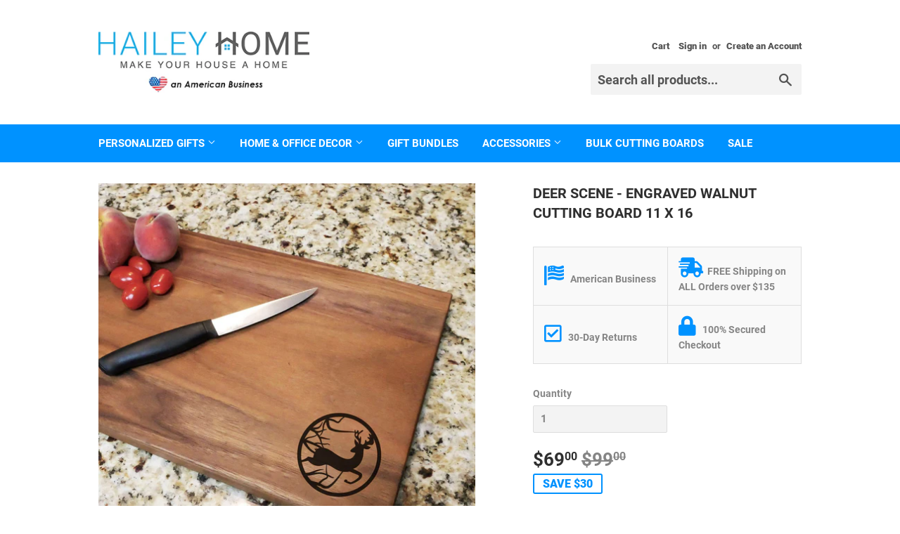

--- FILE ---
content_type: text/html; charset=utf-8
request_url: https://www.haileyhome.com/products/deer-scene-engraved-walnut-cutting-board-11-x-16
body_size: 56073
content:
<!doctype html>
<html class="no-touch no-js">
<head>
  <meta name="p:domain_verify" content="407c79415b6e05a42788d49eeec7fe69"/>
  <script>
pintrk('track', 'checkout', {
value: 100,
order_quantity: 1,
currency: 'USD'
});
</script>


  <!-- Google Tag Manager -->
<script>(function(w,d,s,l,i){w[l]=w[l]||[];w[l].push({'gtm.start':
new Date().getTime(),event:'gtm.js'});var f=d.getElementsByTagName(s)[0],
j=d.createElement(s),dl=l!='dataLayer'?'&l='+l:'';j.async=true;j.src=
'https://www.googletagmanager.com/gtm.js?id='+i+dl;f.parentNode.insertBefore(j,f);
})(window,document,'script','dataLayer','GTM-KX84T9F');</script>
<!-- End Google Tag Manager -->
  
  <!--TikTok Pixel-->
  <script>
  (function() {
    var ta = document.createElement('script'); ta.type = 'text/javascript'; ta.async = true;
    ta.src = 'https://analytics.tiktok.com/i18n/pixel/sdk.js?sdkid=BRPQA89CQKSDMNI6N4RG';
    var s = document.getElementsByTagName('script')[0];
    s.parentNode.insertBefore(ta, s);
  })();
</script>
  <!--End TikTok Pixel-->
  
  <meta name="google-site-verification" content="xAuytsbVtOk-M7Cozbc-EFyFfymIsxeqiI1VF7jlGPk" />
  <meta name="google-site-verification" content="9uB14WPqeGGesTnjV8tXyo_GS0_iPAd5q9nWbWPWsw8" />
  
  <script src="https://kit.fontawesome.com/6adeba1d0a.js"></script>

 
  <script>(function(H){H.className=H.className.replace(/\bno-js\b/,'js')})(document.documentElement)</script>
  <!-- Basic page needs ================================================== -->
  <meta charset="utf-8">
  <meta http-equiv="X-UA-Compatible" content="IE=edge,chrome=1">

  
  <link rel="shortcut icon" href="//www.haileyhome.com/cdn/shop/files/favico_32x32.png?v=1613759494" type="image/png" />
  

  <!-- Title and description ================================================== -->
  <title>
  Deer Scene - Engraved Walnut Cutting Board &ndash; Hailey Home
  </title>
  

  


  
    <meta name="description" content="Beautiful laser-engraved solid walnut Deer Scene cutting board. The perfect gift for that special someone. Shop now!">
  

  <!-- Product meta ================================================== -->
  <!-- /snippets/social-meta-tags.liquid -->




<meta property="og:site_name" content="Hailey Home">
<meta property="og:url" content="https://www.haileyhome.com/products/deer-scene-engraved-walnut-cutting-board-11-x-16">
<meta property="og:title" content="Deer Scene - Engraved Walnut Cutting Board 11 x 16">
<meta property="og:type" content="product">
<meta property="og:description" content="Beautiful laser-engraved solid walnut Deer Scene cutting board. The perfect gift for that special someone. Shop now!">

  <meta property="og:price:amount" content="69.00">
  <meta property="og:price:currency" content="USD">

<meta property="og:image" content="http://www.haileyhome.com/cdn/shop/products/deer-scene-engraved-walnut-cutting-board-11-x-16-182892_1200x1200.jpg?v=1628782948"><meta property="og:image" content="http://www.haileyhome.com/cdn/shop/products/deer-scene-engraved-walnut-cutting-board-11-x-16-890782_1200x1200.jpg?v=1628787764"><meta property="og:image" content="http://www.haileyhome.com/cdn/shop/products/deer-scene-engraved-walnut-cutting-board-11-x-16-212715_1200x1200.jpg?v=1628784597">
<meta property="og:image:secure_url" content="https://www.haileyhome.com/cdn/shop/products/deer-scene-engraved-walnut-cutting-board-11-x-16-182892_1200x1200.jpg?v=1628782948"><meta property="og:image:secure_url" content="https://www.haileyhome.com/cdn/shop/products/deer-scene-engraved-walnut-cutting-board-11-x-16-890782_1200x1200.jpg?v=1628787764"><meta property="og:image:secure_url" content="https://www.haileyhome.com/cdn/shop/products/deer-scene-engraved-walnut-cutting-board-11-x-16-212715_1200x1200.jpg?v=1628784597">


<meta name="twitter:card" content="summary_large_image">
<meta name="twitter:title" content="Deer Scene - Engraved Walnut Cutting Board 11 x 16">
<meta name="twitter:description" content="Beautiful laser-engraved solid walnut Deer Scene cutting board. The perfect gift for that special someone. Shop now!">


  <!-- Helpers ================================================== -->
  <link rel="canonical" href="https://www.haileyhome.com/products/deer-scene-engraved-walnut-cutting-board-11-x-16">
  <meta name="viewport" content="width=device-width,initial-scale=1">

  <!-- CSS ================================================== -->
  <link href="//www.haileyhome.com/cdn/shop/t/24/assets/theme.scss.css?v=129521924745835977001734713214" rel="stylesheet" type="text/css" media="all" />

  <!-- Header hook for plugins ================================================== -->
  <script>window.performance && window.performance.mark && window.performance.mark('shopify.content_for_header.start');</script><meta id="shopify-digital-wallet" name="shopify-digital-wallet" content="/14754906198/digital_wallets/dialog">
<meta name="shopify-checkout-api-token" content="437e2c922b4a66275b3013bc85f3d5ee">
<meta id="in-context-paypal-metadata" data-shop-id="14754906198" data-venmo-supported="false" data-environment="production" data-locale="en_US" data-paypal-v4="true" data-currency="USD">
<link rel="alternate" type="application/json+oembed" href="https://www.haileyhome.com/products/deer-scene-engraved-walnut-cutting-board-11-x-16.oembed">
<script async="async" src="/checkouts/internal/preloads.js?locale=en-US"></script>
<link rel="preconnect" href="https://shop.app" crossorigin="anonymous">
<script async="async" src="https://shop.app/checkouts/internal/preloads.js?locale=en-US&shop_id=14754906198" crossorigin="anonymous"></script>
<script id="apple-pay-shop-capabilities" type="application/json">{"shopId":14754906198,"countryCode":"US","currencyCode":"USD","merchantCapabilities":["supports3DS"],"merchantId":"gid:\/\/shopify\/Shop\/14754906198","merchantName":"Hailey Home","requiredBillingContactFields":["postalAddress","email"],"requiredShippingContactFields":["postalAddress","email"],"shippingType":"shipping","supportedNetworks":["visa","masterCard","amex","discover","elo","jcb"],"total":{"type":"pending","label":"Hailey Home","amount":"1.00"},"shopifyPaymentsEnabled":true,"supportsSubscriptions":true}</script>
<script id="shopify-features" type="application/json">{"accessToken":"437e2c922b4a66275b3013bc85f3d5ee","betas":["rich-media-storefront-analytics"],"domain":"www.haileyhome.com","predictiveSearch":true,"shopId":14754906198,"locale":"en"}</script>
<script>var Shopify = Shopify || {};
Shopify.shop = "survival-supply-club.myshopify.com";
Shopify.locale = "en";
Shopify.currency = {"active":"USD","rate":"1.0"};
Shopify.country = "US";
Shopify.theme = {"name":"[BoostCommerce-Support] Live theme-HC- 10 Jun '20","id":83220463702,"schema_name":"Supply","schema_version":"8.2.3","theme_store_id":null,"role":"main"};
Shopify.theme.handle = "null";
Shopify.theme.style = {"id":null,"handle":null};
Shopify.cdnHost = "www.haileyhome.com/cdn";
Shopify.routes = Shopify.routes || {};
Shopify.routes.root = "/";</script>
<script type="module">!function(o){(o.Shopify=o.Shopify||{}).modules=!0}(window);</script>
<script>!function(o){function n(){var o=[];function n(){o.push(Array.prototype.slice.apply(arguments))}return n.q=o,n}var t=o.Shopify=o.Shopify||{};t.loadFeatures=n(),t.autoloadFeatures=n()}(window);</script>
<script>
  window.ShopifyPay = window.ShopifyPay || {};
  window.ShopifyPay.apiHost = "shop.app\/pay";
  window.ShopifyPay.redirectState = null;
</script>
<script id="shop-js-analytics" type="application/json">{"pageType":"product"}</script>
<script defer="defer" async type="module" src="//www.haileyhome.com/cdn/shopifycloud/shop-js/modules/v2/client.init-shop-cart-sync_BN7fPSNr.en.esm.js"></script>
<script defer="defer" async type="module" src="//www.haileyhome.com/cdn/shopifycloud/shop-js/modules/v2/chunk.common_Cbph3Kss.esm.js"></script>
<script defer="defer" async type="module" src="//www.haileyhome.com/cdn/shopifycloud/shop-js/modules/v2/chunk.modal_DKumMAJ1.esm.js"></script>
<script type="module">
  await import("//www.haileyhome.com/cdn/shopifycloud/shop-js/modules/v2/client.init-shop-cart-sync_BN7fPSNr.en.esm.js");
await import("//www.haileyhome.com/cdn/shopifycloud/shop-js/modules/v2/chunk.common_Cbph3Kss.esm.js");
await import("//www.haileyhome.com/cdn/shopifycloud/shop-js/modules/v2/chunk.modal_DKumMAJ1.esm.js");

  window.Shopify.SignInWithShop?.initShopCartSync?.({"fedCMEnabled":true,"windoidEnabled":true});

</script>
<script>
  window.Shopify = window.Shopify || {};
  if (!window.Shopify.featureAssets) window.Shopify.featureAssets = {};
  window.Shopify.featureAssets['shop-js'] = {"shop-cart-sync":["modules/v2/client.shop-cart-sync_CJVUk8Jm.en.esm.js","modules/v2/chunk.common_Cbph3Kss.esm.js","modules/v2/chunk.modal_DKumMAJ1.esm.js"],"init-fed-cm":["modules/v2/client.init-fed-cm_7Fvt41F4.en.esm.js","modules/v2/chunk.common_Cbph3Kss.esm.js","modules/v2/chunk.modal_DKumMAJ1.esm.js"],"init-shop-email-lookup-coordinator":["modules/v2/client.init-shop-email-lookup-coordinator_Cc088_bR.en.esm.js","modules/v2/chunk.common_Cbph3Kss.esm.js","modules/v2/chunk.modal_DKumMAJ1.esm.js"],"init-windoid":["modules/v2/client.init-windoid_hPopwJRj.en.esm.js","modules/v2/chunk.common_Cbph3Kss.esm.js","modules/v2/chunk.modal_DKumMAJ1.esm.js"],"shop-button":["modules/v2/client.shop-button_B0jaPSNF.en.esm.js","modules/v2/chunk.common_Cbph3Kss.esm.js","modules/v2/chunk.modal_DKumMAJ1.esm.js"],"shop-cash-offers":["modules/v2/client.shop-cash-offers_DPIskqss.en.esm.js","modules/v2/chunk.common_Cbph3Kss.esm.js","modules/v2/chunk.modal_DKumMAJ1.esm.js"],"shop-toast-manager":["modules/v2/client.shop-toast-manager_CK7RT69O.en.esm.js","modules/v2/chunk.common_Cbph3Kss.esm.js","modules/v2/chunk.modal_DKumMAJ1.esm.js"],"init-shop-cart-sync":["modules/v2/client.init-shop-cart-sync_BN7fPSNr.en.esm.js","modules/v2/chunk.common_Cbph3Kss.esm.js","modules/v2/chunk.modal_DKumMAJ1.esm.js"],"init-customer-accounts-sign-up":["modules/v2/client.init-customer-accounts-sign-up_CfPf4CXf.en.esm.js","modules/v2/client.shop-login-button_DeIztwXF.en.esm.js","modules/v2/chunk.common_Cbph3Kss.esm.js","modules/v2/chunk.modal_DKumMAJ1.esm.js"],"pay-button":["modules/v2/client.pay-button_CgIwFSYN.en.esm.js","modules/v2/chunk.common_Cbph3Kss.esm.js","modules/v2/chunk.modal_DKumMAJ1.esm.js"],"init-customer-accounts":["modules/v2/client.init-customer-accounts_DQ3x16JI.en.esm.js","modules/v2/client.shop-login-button_DeIztwXF.en.esm.js","modules/v2/chunk.common_Cbph3Kss.esm.js","modules/v2/chunk.modal_DKumMAJ1.esm.js"],"avatar":["modules/v2/client.avatar_BTnouDA3.en.esm.js"],"init-shop-for-new-customer-accounts":["modules/v2/client.init-shop-for-new-customer-accounts_CsZy_esa.en.esm.js","modules/v2/client.shop-login-button_DeIztwXF.en.esm.js","modules/v2/chunk.common_Cbph3Kss.esm.js","modules/v2/chunk.modal_DKumMAJ1.esm.js"],"shop-follow-button":["modules/v2/client.shop-follow-button_BRMJjgGd.en.esm.js","modules/v2/chunk.common_Cbph3Kss.esm.js","modules/v2/chunk.modal_DKumMAJ1.esm.js"],"checkout-modal":["modules/v2/client.checkout-modal_B9Drz_yf.en.esm.js","modules/v2/chunk.common_Cbph3Kss.esm.js","modules/v2/chunk.modal_DKumMAJ1.esm.js"],"shop-login-button":["modules/v2/client.shop-login-button_DeIztwXF.en.esm.js","modules/v2/chunk.common_Cbph3Kss.esm.js","modules/v2/chunk.modal_DKumMAJ1.esm.js"],"lead-capture":["modules/v2/client.lead-capture_DXYzFM3R.en.esm.js","modules/v2/chunk.common_Cbph3Kss.esm.js","modules/v2/chunk.modal_DKumMAJ1.esm.js"],"shop-login":["modules/v2/client.shop-login_CA5pJqmO.en.esm.js","modules/v2/chunk.common_Cbph3Kss.esm.js","modules/v2/chunk.modal_DKumMAJ1.esm.js"],"payment-terms":["modules/v2/client.payment-terms_BxzfvcZJ.en.esm.js","modules/v2/chunk.common_Cbph3Kss.esm.js","modules/v2/chunk.modal_DKumMAJ1.esm.js"]};
</script>
<script>(function() {
  var isLoaded = false;
  function asyncLoad() {
    if (isLoaded) return;
    isLoaded = true;
    var urls = ["https:\/\/static.klaviyo.com\/onsite\/js\/klaviyo.js?company_id=NDvS6H\u0026shop=survival-supply-club.myshopify.com","https:\/\/www.pxucdn.com\/apps\/uso.js?shop=survival-supply-club.myshopify.com","\/\/d1liekpayvooaz.cloudfront.net\/apps\/uploadery\/uploadery.js?shop=survival-supply-club.myshopify.com","https:\/\/www.shoutout.global\/js\/shoutout_cart.js?shop=survival-supply-club.myshopify.com","https:\/\/www.shoutout.global\/js\/shoutout_theme.js?shop=survival-supply-club.myshopify.com","https:\/\/static.klaviyo.com\/onsite\/js\/klaviyo.js?company_id=SeCgsU\u0026shop=survival-supply-club.myshopify.com","\/\/cdn.shopify.com\/s\/files\/1\/0875\/2064\/files\/easyslide.js?shop=survival-supply-club.myshopify.com","https:\/\/cdn.attn.tv\/haileyhome\/dtag.js?shop=survival-supply-club.myshopify.com"];
    for (var i = 0; i < urls.length; i++) {
      var s = document.createElement('script');
      s.type = 'text/javascript';
      s.async = true;
      s.src = urls[i];
      var x = document.getElementsByTagName('script')[0];
      x.parentNode.insertBefore(s, x);
    }
  };
  if(window.attachEvent) {
    window.attachEvent('onload', asyncLoad);
  } else {
    window.addEventListener('load', asyncLoad, false);
  }
})();</script>
<script id="__st">var __st={"a":14754906198,"offset":-18000,"reqid":"7929b624-b942-41a6-9f0d-41dc1a9195ab-1769755578","pageurl":"www.haileyhome.com\/products\/deer-scene-engraved-walnut-cutting-board-11-x-16","u":"b624a2c91c72","p":"product","rtyp":"product","rid":4032859144278};</script>
<script>window.ShopifyPaypalV4VisibilityTracking = true;</script>
<script id="captcha-bootstrap">!function(){'use strict';const t='contact',e='account',n='new_comment',o=[[t,t],['blogs',n],['comments',n],[t,'customer']],c=[[e,'customer_login'],[e,'guest_login'],[e,'recover_customer_password'],[e,'create_customer']],r=t=>t.map((([t,e])=>`form[action*='/${t}']:not([data-nocaptcha='true']) input[name='form_type'][value='${e}']`)).join(','),a=t=>()=>t?[...document.querySelectorAll(t)].map((t=>t.form)):[];function s(){const t=[...o],e=r(t);return a(e)}const i='password',u='form_key',d=['recaptcha-v3-token','g-recaptcha-response','h-captcha-response',i],f=()=>{try{return window.sessionStorage}catch{return}},m='__shopify_v',_=t=>t.elements[u];function p(t,e,n=!1){try{const o=window.sessionStorage,c=JSON.parse(o.getItem(e)),{data:r}=function(t){const{data:e,action:n}=t;return t[m]||n?{data:e,action:n}:{data:t,action:n}}(c);for(const[e,n]of Object.entries(r))t.elements[e]&&(t.elements[e].value=n);n&&o.removeItem(e)}catch(o){console.error('form repopulation failed',{error:o})}}const l='form_type',E='cptcha';function T(t){t.dataset[E]=!0}const w=window,h=w.document,L='Shopify',v='ce_forms',y='captcha';let A=!1;((t,e)=>{const n=(g='f06e6c50-85a8-45c8-87d0-21a2b65856fe',I='https://cdn.shopify.com/shopifycloud/storefront-forms-hcaptcha/ce_storefront_forms_captcha_hcaptcha.v1.5.2.iife.js',D={infoText:'Protected by hCaptcha',privacyText:'Privacy',termsText:'Terms'},(t,e,n)=>{const o=w[L][v],c=o.bindForm;if(c)return c(t,g,e,D).then(n);var r;o.q.push([[t,g,e,D],n]),r=I,A||(h.body.append(Object.assign(h.createElement('script'),{id:'captcha-provider',async:!0,src:r})),A=!0)});var g,I,D;w[L]=w[L]||{},w[L][v]=w[L][v]||{},w[L][v].q=[],w[L][y]=w[L][y]||{},w[L][y].protect=function(t,e){n(t,void 0,e),T(t)},Object.freeze(w[L][y]),function(t,e,n,w,h,L){const[v,y,A,g]=function(t,e,n){const i=e?o:[],u=t?c:[],d=[...i,...u],f=r(d),m=r(i),_=r(d.filter((([t,e])=>n.includes(e))));return[a(f),a(m),a(_),s()]}(w,h,L),I=t=>{const e=t.target;return e instanceof HTMLFormElement?e:e&&e.form},D=t=>v().includes(t);t.addEventListener('submit',(t=>{const e=I(t);if(!e)return;const n=D(e)&&!e.dataset.hcaptchaBound&&!e.dataset.recaptchaBound,o=_(e),c=g().includes(e)&&(!o||!o.value);(n||c)&&t.preventDefault(),c&&!n&&(function(t){try{if(!f())return;!function(t){const e=f();if(!e)return;const n=_(t);if(!n)return;const o=n.value;o&&e.removeItem(o)}(t);const e=Array.from(Array(32),(()=>Math.random().toString(36)[2])).join('');!function(t,e){_(t)||t.append(Object.assign(document.createElement('input'),{type:'hidden',name:u})),t.elements[u].value=e}(t,e),function(t,e){const n=f();if(!n)return;const o=[...t.querySelectorAll(`input[type='${i}']`)].map((({name:t})=>t)),c=[...d,...o],r={};for(const[a,s]of new FormData(t).entries())c.includes(a)||(r[a]=s);n.setItem(e,JSON.stringify({[m]:1,action:t.action,data:r}))}(t,e)}catch(e){console.error('failed to persist form',e)}}(e),e.submit())}));const S=(t,e)=>{t&&!t.dataset[E]&&(n(t,e.some((e=>e===t))),T(t))};for(const o of['focusin','change'])t.addEventListener(o,(t=>{const e=I(t);D(e)&&S(e,y())}));const B=e.get('form_key'),M=e.get(l),P=B&&M;t.addEventListener('DOMContentLoaded',(()=>{const t=y();if(P)for(const e of t)e.elements[l].value===M&&p(e,B);[...new Set([...A(),...v().filter((t=>'true'===t.dataset.shopifyCaptcha))])].forEach((e=>S(e,t)))}))}(h,new URLSearchParams(w.location.search),n,t,e,['guest_login'])})(!0,!0)}();</script>
<script integrity="sha256-4kQ18oKyAcykRKYeNunJcIwy7WH5gtpwJnB7kiuLZ1E=" data-source-attribution="shopify.loadfeatures" defer="defer" src="//www.haileyhome.com/cdn/shopifycloud/storefront/assets/storefront/load_feature-a0a9edcb.js" crossorigin="anonymous"></script>
<script crossorigin="anonymous" defer="defer" src="//www.haileyhome.com/cdn/shopifycloud/storefront/assets/shopify_pay/storefront-65b4c6d7.js?v=20250812"></script>
<script data-source-attribution="shopify.dynamic_checkout.dynamic.init">var Shopify=Shopify||{};Shopify.PaymentButton=Shopify.PaymentButton||{isStorefrontPortableWallets:!0,init:function(){window.Shopify.PaymentButton.init=function(){};var t=document.createElement("script");t.src="https://www.haileyhome.com/cdn/shopifycloud/portable-wallets/latest/portable-wallets.en.js",t.type="module",document.head.appendChild(t)}};
</script>
<script data-source-attribution="shopify.dynamic_checkout.buyer_consent">
  function portableWalletsHideBuyerConsent(e){var t=document.getElementById("shopify-buyer-consent"),n=document.getElementById("shopify-subscription-policy-button");t&&n&&(t.classList.add("hidden"),t.setAttribute("aria-hidden","true"),n.removeEventListener("click",e))}function portableWalletsShowBuyerConsent(e){var t=document.getElementById("shopify-buyer-consent"),n=document.getElementById("shopify-subscription-policy-button");t&&n&&(t.classList.remove("hidden"),t.removeAttribute("aria-hidden"),n.addEventListener("click",e))}window.Shopify?.PaymentButton&&(window.Shopify.PaymentButton.hideBuyerConsent=portableWalletsHideBuyerConsent,window.Shopify.PaymentButton.showBuyerConsent=portableWalletsShowBuyerConsent);
</script>
<script>
  function portableWalletsCleanup(e){e&&e.src&&console.error("Failed to load portable wallets script "+e.src);var t=document.querySelectorAll("shopify-accelerated-checkout .shopify-payment-button__skeleton, shopify-accelerated-checkout-cart .wallet-cart-button__skeleton"),e=document.getElementById("shopify-buyer-consent");for(let e=0;e<t.length;e++)t[e].remove();e&&e.remove()}function portableWalletsNotLoadedAsModule(e){e instanceof ErrorEvent&&"string"==typeof e.message&&e.message.includes("import.meta")&&"string"==typeof e.filename&&e.filename.includes("portable-wallets")&&(window.removeEventListener("error",portableWalletsNotLoadedAsModule),window.Shopify.PaymentButton.failedToLoad=e,"loading"===document.readyState?document.addEventListener("DOMContentLoaded",window.Shopify.PaymentButton.init):window.Shopify.PaymentButton.init())}window.addEventListener("error",portableWalletsNotLoadedAsModule);
</script>

<script type="module" src="https://www.haileyhome.com/cdn/shopifycloud/portable-wallets/latest/portable-wallets.en.js" onError="portableWalletsCleanup(this)" crossorigin="anonymous"></script>
<script nomodule>
  document.addEventListener("DOMContentLoaded", portableWalletsCleanup);
</script>

<link id="shopify-accelerated-checkout-styles" rel="stylesheet" media="screen" href="https://www.haileyhome.com/cdn/shopifycloud/portable-wallets/latest/accelerated-checkout-backwards-compat.css" crossorigin="anonymous">
<style id="shopify-accelerated-checkout-cart">
        #shopify-buyer-consent {
  margin-top: 1em;
  display: inline-block;
  width: 100%;
}

#shopify-buyer-consent.hidden {
  display: none;
}

#shopify-subscription-policy-button {
  background: none;
  border: none;
  padding: 0;
  text-decoration: underline;
  font-size: inherit;
  cursor: pointer;
}

#shopify-subscription-policy-button::before {
  box-shadow: none;
}

      </style>

<script>window.performance && window.performance.mark && window.performance.mark('shopify.content_for_header.end');</script>

<script>
    window.BOLD = window.BOLD || {};
    window.BOLD.options = {settings: {v1_variant_mode : true, hybrid_fix_auto_insert_inputs: true}};
</script>
<script>window.BOLD = window.BOLD || {};
    window.BOLD.common = window.BOLD.common || {};
    window.BOLD.common.Shopify = window.BOLD.common.Shopify || {};
    window.BOLD.common.Shopify.shop = {
      domain: 'www.haileyhome.com',
      permanent_domain: 'survival-supply-club.myshopify.com',
      url: 'https://www.haileyhome.com',
      secure_url: 'https://www.haileyhome.com',
      money_format: "${{amount}}",
      currency: "USD"
    };
    window.BOLD.common.Shopify.customer = {
      id: null,
      tags: null,
    };
    window.BOLD.common.Shopify.cart = {"note":null,"attributes":{},"original_total_price":0,"total_price":0,"total_discount":0,"total_weight":0.0,"item_count":0,"items":[],"requires_shipping":false,"currency":"USD","items_subtotal_price":0,"cart_level_discount_applications":[],"checkout_charge_amount":0};
    window.BOLD.common.template = 'product';window.BOLD.common.Shopify.formatMoney = function(money, format) {
        function n(t, e) {
            return "undefined" == typeof t ? e : t
        }
        function r(t, e, r, i) {
            if (e = n(e, 2),
                r = n(r, ","),
                i = n(i, "."),
            isNaN(t) || null == t)
                return 0;
            t = (t / 100).toFixed(e);
            var o = t.split(".")
                , a = o[0].replace(/(\d)(?=(\d\d\d)+(?!\d))/g, "$1" + r)
                , s = o[1] ? i + o[1] : "";
            return a + s
        }
        "string" == typeof money && (money = money.replace(".", ""));
        var i = ""
            , o = /\{\{\s*(\w+)\s*\}\}/
            , a = format || window.BOLD.common.Shopify.shop.money_format || window.Shopify.money_format || "$ {{ amount }}";
        switch (a.match(o)[1]) {
            case "amount":
                i = r(money, 2, ",", ".");
                break;
            case "amount_no_decimals":
                i = r(money, 0, ",", ".");
                break;
            case "amount_with_comma_separator":
                i = r(money, 2, ".", ",");
                break;
            case "amount_no_decimals_with_comma_separator":
                i = r(money, 0, ".", ",");
                break;
            case "amount_with_space_separator":
                i = r(money, 2, " ", ",");
                break;
            case "amount_no_decimals_with_space_separator":
                i = r(money, 0, " ", ",");
                break;
            case "amount_with_apostrophe_separator":
                i = r(money, 2, "'", ".");
                break;
        }
        return a.replace(o, i);
    };
    window.BOLD.common.Shopify.saveProduct = function (handle, product) {
      if (typeof handle === 'string' && typeof window.BOLD.common.Shopify.products[handle] === 'undefined') {
        if (typeof product === 'number') {
          window.BOLD.common.Shopify.handles[product] = handle;
          product = { id: product };
        }
        window.BOLD.common.Shopify.products[handle] = product;
      }
    };
    window.BOLD.common.Shopify.saveVariant = function (variant_id, variant) {
      if (typeof variant_id === 'number' && typeof window.BOLD.common.Shopify.variants[variant_id] === 'undefined') {
        window.BOLD.common.Shopify.variants[variant_id] = variant;
      }
    };window.BOLD.common.Shopify.products = window.BOLD.common.Shopify.products || {};
    window.BOLD.common.Shopify.variants = window.BOLD.common.Shopify.variants || {};
    window.BOLD.common.Shopify.handles = window.BOLD.common.Shopify.handles || {};window.BOLD.common.Shopify.handle = "deer-scene-engraved-walnut-cutting-board-11-x-16"
window.BOLD.common.Shopify.saveProduct("deer-scene-engraved-walnut-cutting-board-11-x-16", 4032859144278);window.BOLD.common.Shopify.saveVariant(29858460532822, { product_id: 4032859144278, product_handle: "deer-scene-engraved-walnut-cutting-board-11-x-16", price: 6900, group_id: '', csp_metafield: {}});window.BOLD.apps_installed = {"Customer Pricing":2,"Product Options":2,"Product Upsell":3} || {};window.BOLD.common.Shopify.metafields = window.BOLD.common.Shopify.metafields || {};window.BOLD.common.Shopify.metafields["bold_rp"] = {};window.BOLD.common.Shopify.metafields["bold_csp_defaults"] = {};window.BOLD.common.cacheParams = window.BOLD.common.cacheParams || {};
</script>

<script>
    window.BOLD.common.cacheParams.options = 1769372353;
</script>
<link href="//www.haileyhome.com/cdn/shop/t/24/assets/bold-options.css?v=67273647486225034941591800033" rel="stylesheet" type="text/css" media="all" />
<script defer src="https://options.shopapps.site/js/options.js"></script>
<script>
</script>
<link href="//www.haileyhome.com/cdn/shop/t/24/assets/bold-upsell.css?v=47242225933672517651591800035" rel="stylesheet" type="text/css" media="all" />
<link href="//www.haileyhome.com/cdn/shop/t/24/assets/bold-upsell-custom.css?v=150135899998303055901591800034" rel="stylesheet" type="text/css" media="all" />
<script src="https://cp.boldapps.net/js/csp.js" type="text/javascript"></script>
<script>
          var currentScript = document.currentScript || document.scripts[document.scripts.length - 1];
          var boldVariantIds =[29858460532822];
          var boldProductHandle ="deer-scene-engraved-walnut-cutting-board-11-x-16";
          var BOLD = BOLD || {};
          BOLD.products = BOLD.products || {};
          BOLD.variant_lookup = BOLD.variant_lookup || {};
          if (window.BOLD && !BOLD.common) {
              BOLD.common = BOLD.common || {};
              BOLD.common.Shopify = BOLD.common.Shopify || {};
              window.BOLD.common.Shopify.products = window.BOLD.common.Shopify.products || {};
              window.BOLD.common.Shopify.variants = window.BOLD.common.Shopify.variants || {};
              window.BOLD.common.Shopify.handles = window.BOLD.common.Shopify.handles || {};
              window.BOLD.common.Shopify.saveProduct = function (handle, product) {
                  if (typeof handle === 'string' && typeof window.BOLD.common.Shopify.products[handle] === 'undefined') {
                      if (typeof product === 'number') {
                          window.BOLD.common.Shopify.handles[product] = handle;
                          product = { id: product };
                      }
                      window.BOLD.common.Shopify.products[handle] = product;
                  }
              };
              window.BOLD.common.Shopify.saveVariant = function (variant_id, variant) {
                  if (typeof variant_id === 'number' && typeof window.BOLD.common.Shopify.variants[variant_id] === 'undefined') {
                      window.BOLD.common.Shopify.variants[variant_id] = variant;
                  }
              };
          }

          for (var boldIndex = 0; boldIndex < boldVariantIds.length; boldIndex = boldIndex + 1) {
            BOLD.variant_lookup[boldVariantIds[boldIndex]] = boldProductHandle;
          }

          BOLD.products[boldProductHandle] ={
    "id":4032859144278,
    "title":"Deer Scene - Engraved Walnut Cutting Board 11 x 16","handle":"deer-scene-engraved-walnut-cutting-board-11-x-16",
    "description":"\u003cp\u003eBeautiful laser-engraved solid Walnut cutting board.  Sized approximately 11\" x 16\" and 3\/4\" thick. The perfect gift for that special someone. Hand-finished in a food-grade mineral oil and ready for use as your new favorite cutting board, serving tray, or home decor! All cutting boards are engraved and hand-finished in the Hailey Home headquarters in \u003cmeta charset=\"utf-8\"\u003e\u003cspan data-mce-fragment=\"1\"\u003eGeorgia\u003c\/span\u003e.\u003c\/p\u003e\n\u003ch5\u003eFEATURES\u003c\/h5\u003e\n\u003cp\u003e\u003cspan\u003e• 3\/4\" thick solid Walnut \u003cbr\u003e• High quality engraving approximately 4\" wide at the lower right corner\u003cbr\u003e• Laser engraved, hand-sanded, and hand finished with food-grade mineral oil.\u003cbr\u003e\u003c\/span\u003e\u003cspan\u003e• Custom pieces available! Just contact us.\u003c\/span\u003e\u003c\/p\u003e\n\u003ch5\u003e\u003c\/h5\u003e\n\u003ch5\u003eNOTES\u003c\/h5\u003e\n\u003cp\u003e\u003cspan\u003e• Both sides of cutting board can be used. Only one side is engraved for display, leaving the opposite side flat for functional use as a cutting board.\u003c\/span\u003e\u003cbr\u003e\u003cspan\u003e• As we use real wood, the grain pattern, coloring, and engraving coloring will vary slightly with each piece. \u003c\/span\u003e\u003cbr\u003e\u003cspan\u003e• Each piece of wood is hand picked to ensure quality. All cutting boards are delivered finished and ready for your use!\u003c\/span\u003e\u003c\/p\u003e",
    "published_at":"2019-09-09T12:36:25",
    "created_at":"2019-09-09T12:36:25",
    "vendor":"Hailey Home",
    "type":"Cutting Board",
    "tags":[],
    "price":6900,
    "price_min":6900,
    "price_max":6900,
    "price_varies":false,
    "compare_at_price":9900,
    "compare_at_price_min":9900,
    "compare_at_price_max":9900,
    "compare_at_price_varies":false,
    "all_variant_ids":[29858460532822],
    "variants":[


{
  "id":29858460532822,
  "product_id":4032859144278,
  "product_handle":"deer-scene-engraved-walnut-cutting-board-11-x-16",
  "title":"Default Title",
  "option1":"Default Title",
  "option2":null,
  "option3":null,
  "sku":"DS-EWCB11X16",
  "requires_shipping":true,
  "taxable":true,
  "featured_image":null,"image_id":null,
  "available":true,
  "name":"Deer Scene - Engraved Walnut Cutting Board 11 x 16 - Default Title",
  "options":["Default Title"],
  "price":6900,
  "weight":1361,
  "compare_at_price":9900,
  "inventory_quantity":-4,
  "inventory_management":null,
  "inventory_policy":"deny",
  "inventory_in_cart":0,
  "inventory_remaining":-4,
  "incoming":false,
  "next_incoming_date":null,
  "taxable":true,
  "barcode":""
}],
    "available":true,"images":["\/\/www.haileyhome.com\/cdn\/shop\/products\/deer-scene-engraved-walnut-cutting-board-11-x-16-182892.jpg?v=1628782948","\/\/www.haileyhome.com\/cdn\/shop\/products\/deer-scene-engraved-walnut-cutting-board-11-x-16-890782.jpg?v=1628787764","\/\/www.haileyhome.com\/cdn\/shop\/products\/deer-scene-engraved-walnut-cutting-board-11-x-16-212715.jpg?v=1628784597","\/\/www.haileyhome.com\/cdn\/shop\/products\/deer3.jpg?v=1628787395"],"featured_image":"\/\/www.haileyhome.com\/cdn\/shop\/products\/deer-scene-engraved-walnut-cutting-board-11-x-16-182892.jpg?v=1628782948",
    "options":["Title"],
    "url":"\/products\/deer-scene-engraved-walnut-cutting-board-11-x-16"};var boldCSPMetafields = {29858460532822:{}};
          var boldTempProduct ={"id":4032859144278,"title":"Deer Scene - Engraved Walnut Cutting Board 11 x 16","handle":"deer-scene-engraved-walnut-cutting-board-11-x-16","description":"\u003cp\u003eBeautiful laser-engraved solid Walnut cutting board.  Sized approximately 11\" x 16\" and 3\/4\" thick. The perfect gift for that special someone. Hand-finished in a food-grade mineral oil and ready for use as your new favorite cutting board, serving tray, or home decor! All cutting boards are engraved and hand-finished in the Hailey Home headquarters in \u003cmeta charset=\"utf-8\"\u003e\u003cspan data-mce-fragment=\"1\"\u003eGeorgia\u003c\/span\u003e.\u003c\/p\u003e\n\u003ch5\u003eFEATURES\u003c\/h5\u003e\n\u003cp\u003e\u003cspan\u003e• 3\/4\" thick solid Walnut \u003cbr\u003e• High quality engraving approximately 4\" wide at the lower right corner\u003cbr\u003e• Laser engraved, hand-sanded, and hand finished with food-grade mineral oil.\u003cbr\u003e\u003c\/span\u003e\u003cspan\u003e• Custom pieces available! Just contact us.\u003c\/span\u003e\u003c\/p\u003e\n\u003ch5\u003e\u003c\/h5\u003e\n\u003ch5\u003eNOTES\u003c\/h5\u003e\n\u003cp\u003e\u003cspan\u003e• Both sides of cutting board can be used. Only one side is engraved for display, leaving the opposite side flat for functional use as a cutting board.\u003c\/span\u003e\u003cbr\u003e\u003cspan\u003e• As we use real wood, the grain pattern, coloring, and engraving coloring will vary slightly with each piece. \u003c\/span\u003e\u003cbr\u003e\u003cspan\u003e• Each piece of wood is hand picked to ensure quality. All cutting boards are delivered finished and ready for your use!\u003c\/span\u003e\u003c\/p\u003e","published_at":"2019-09-09T12:36:25-04:00","created_at":"2019-09-09T12:36:25-04:00","vendor":"Hailey Home","type":"Cutting Board","tags":[],"price":6900,"price_min":6900,"price_max":6900,"available":true,"price_varies":false,"compare_at_price":9900,"compare_at_price_min":9900,"compare_at_price_max":9900,"compare_at_price_varies":false,"variants":[{"id":29858460532822,"title":"Default Title","option1":"Default Title","option2":null,"option3":null,"sku":"DS-EWCB11X16","requires_shipping":true,"taxable":true,"featured_image":null,"available":true,"name":"Deer Scene - Engraved Walnut Cutting Board 11 x 16","public_title":null,"options":["Default Title"],"price":6900,"weight":1361,"compare_at_price":9900,"inventory_management":null,"barcode":"","requires_selling_plan":false,"selling_plan_allocations":[]}],"images":["\/\/www.haileyhome.com\/cdn\/shop\/products\/deer-scene-engraved-walnut-cutting-board-11-x-16-182892.jpg?v=1628782948","\/\/www.haileyhome.com\/cdn\/shop\/products\/deer-scene-engraved-walnut-cutting-board-11-x-16-890782.jpg?v=1628787764","\/\/www.haileyhome.com\/cdn\/shop\/products\/deer-scene-engraved-walnut-cutting-board-11-x-16-212715.jpg?v=1628784597","\/\/www.haileyhome.com\/cdn\/shop\/products\/deer3.jpg?v=1628787395"],"featured_image":"\/\/www.haileyhome.com\/cdn\/shop\/products\/deer-scene-engraved-walnut-cutting-board-11-x-16-182892.jpg?v=1628782948","options":["Title"],"media":[{"alt":"Deer Scene - Engraved Walnut Cutting Board (11\" x 16\") Cutting Board Hailey Home ","id":7852943212630,"position":1,"preview_image":{"aspect_ratio":1.0,"height":1500,"width":1500,"src":"\/\/www.haileyhome.com\/cdn\/shop\/products\/deer-scene-engraved-walnut-cutting-board-11-x-16-182892.jpg?v=1628782948"},"aspect_ratio":1.0,"height":1500,"media_type":"image","src":"\/\/www.haileyhome.com\/cdn\/shop\/products\/deer-scene-engraved-walnut-cutting-board-11-x-16-182892.jpg?v=1628782948","width":1500},{"alt":"Deer Scene - Engraved Walnut Cutting Board (11\" x 16\") Cutting Board Hailey Home ","id":7852943245398,"position":2,"preview_image":{"aspect_ratio":1.0,"height":1500,"width":1500,"src":"\/\/www.haileyhome.com\/cdn\/shop\/products\/deer-scene-engraved-walnut-cutting-board-11-x-16-890782.jpg?v=1628787764"},"aspect_ratio":1.0,"height":1500,"media_type":"image","src":"\/\/www.haileyhome.com\/cdn\/shop\/products\/deer-scene-engraved-walnut-cutting-board-11-x-16-890782.jpg?v=1628787764","width":1500},{"alt":"Deer Scene - Engraved Walnut Cutting Board (11\" x 16\") Cutting Board Hailey Home ","id":7852943278166,"position":3,"preview_image":{"aspect_ratio":1.0,"height":1500,"width":1500,"src":"\/\/www.haileyhome.com\/cdn\/shop\/products\/deer-scene-engraved-walnut-cutting-board-11-x-16-212715.jpg?v=1628784597"},"aspect_ratio":1.0,"height":1500,"media_type":"image","src":"\/\/www.haileyhome.com\/cdn\/shop\/products\/deer-scene-engraved-walnut-cutting-board-11-x-16-212715.jpg?v=1628784597","width":1500},{"alt":"Deer Scene - Engraved Walnut Cutting Board (11\" x 16\") Cutting Board Hailey Home ","id":1481173762134,"position":4,"preview_image":{"aspect_ratio":1.0,"height":1500,"width":1500,"src":"\/\/www.haileyhome.com\/cdn\/shop\/products\/deer3.jpg?v=1628787395"},"aspect_ratio":1.0,"height":1500,"media_type":"image","src":"\/\/www.haileyhome.com\/cdn\/shop\/products\/deer3.jpg?v=1628787395","width":1500}],"requires_selling_plan":false,"selling_plan_groups":[],"content":"\u003cp\u003eBeautiful laser-engraved solid Walnut cutting board.  Sized approximately 11\" x 16\" and 3\/4\" thick. The perfect gift for that special someone. Hand-finished in a food-grade mineral oil and ready for use as your new favorite cutting board, serving tray, or home decor! All cutting boards are engraved and hand-finished in the Hailey Home headquarters in \u003cmeta charset=\"utf-8\"\u003e\u003cspan data-mce-fragment=\"1\"\u003eGeorgia\u003c\/span\u003e.\u003c\/p\u003e\n\u003ch5\u003eFEATURES\u003c\/h5\u003e\n\u003cp\u003e\u003cspan\u003e• 3\/4\" thick solid Walnut \u003cbr\u003e• High quality engraving approximately 4\" wide at the lower right corner\u003cbr\u003e• Laser engraved, hand-sanded, and hand finished with food-grade mineral oil.\u003cbr\u003e\u003c\/span\u003e\u003cspan\u003e• Custom pieces available! Just contact us.\u003c\/span\u003e\u003c\/p\u003e\n\u003ch5\u003e\u003c\/h5\u003e\n\u003ch5\u003eNOTES\u003c\/h5\u003e\n\u003cp\u003e\u003cspan\u003e• Both sides of cutting board can be used. Only one side is engraved for display, leaving the opposite side flat for functional use as a cutting board.\u003c\/span\u003e\u003cbr\u003e\u003cspan\u003e• As we use real wood, the grain pattern, coloring, and engraving coloring will vary slightly with each piece. \u003c\/span\u003e\u003cbr\u003e\u003cspan\u003e• Each piece of wood is hand picked to ensure quality. All cutting boards are delivered finished and ready for your use!\u003c\/span\u003e\u003c\/p\u003e"};
          var bold_rp =[{}];
          if(boldTempProduct){
            window.BOLD.common.Shopify.saveProduct(boldTempProduct.handle, boldTempProduct.id);
            for (var boldIndex = 0; boldTempProduct && boldIndex < boldTempProduct.variants.length; boldIndex = boldIndex + 1){
              var rp_group_id = bold_rp[boldIndex].rp_group_id ? '' + bold_rp[boldIndex].rp_group_id : '';
              window.BOLD.common.Shopify.saveVariant(
                  boldTempProduct.variants[boldIndex].id,
                  {
                    product_id: boldTempProduct.id,
                    product_handle: boldTempProduct.handle,
                    price: boldTempProduct.variants[boldIndex].price,
                    group_id: rp_group_id,
                    csp_metafield: boldCSPMetafields[boldTempProduct.variants[boldIndex].id]
                  }
              );
            }
          }

          currentScript.parentNode.removeChild(currentScript);
        </script><script>
  let productId = 4032859144278;
    
  productHasOptions = function() {
     
     
    var checkDomElem = function(num){
  
    var sel = document.getElementsByClassName("shopify-cleanslate");
    if(num < 100 && sel.length == 0)
    {
      
      setTimeout(function(){
        checkDomElem(num + 1);
      }, 500)
    }
    else if(sel.length > 0){
         var shopifyDynamicBuyBtn = document.getElementsByClassName("shopify-payment-button");
         shopifyDynamicBuyBtn[0].setAttribute('style', 'display:none');
  }
    else{
 
    }
  }
     
  checkDomElem(0);
 
  }
   
  if (window.BOLD && BOLD.common && BOLD.common.eventEmitter){
    BOLD.common.eventEmitter.on("BOLD_OPTIONS_option_products_loaded", function(evt){
  
      if (evt.data.option_products.length && productId) {
        let option_products = evt.data.option_products;
          
        if (option_products.map(function(product, index) {
          return (product.productId == productId && product.optionSets.length);
        }).length) {
          productHasOptions();
        }
          
      }
    });
  }
</script>

  
  
  

  <script src="//www.haileyhome.com/cdn/shop/t/24/assets/jquery-2.2.3.min.js?v=58211863146907186831591800057" type="text/javascript"></script>

  <script src="//www.haileyhome.com/cdn/shop/t/24/assets/lazysizes.min.js?v=8147953233334221341591800057" async="async"></script>
  <script src="//www.haileyhome.com/cdn/shop/t/24/assets/vendor.js?v=106177282645720727331591800077" defer="defer"></script>
  <script src="//www.haileyhome.com/cdn/shop/t/24/assets/theme.js?v=138466844577615635381681213400" defer="defer"></script>



  <!-- "snippets/shogun-head.liquid" was not rendered, the associated app was uninstalled -->
  
<!-- Start of Judge.me Core -->
<link rel="dns-prefetch" href="https://cdn.judge.me/">
<script data-cfasync='false' class='jdgm-settings-script'>window.jdgmSettings={"pagination":5,"disable_web_reviews":false,"badge_no_review_text":"No reviews","badge_n_reviews_text":"{{ n }} review/reviews","badge_star_color":"#ff6d00","hide_badge_preview_if_no_reviews":true,"badge_hide_text":false,"enforce_center_preview_badge":false,"widget_title":"Customer Reviews","widget_open_form_text":"Write a review","widget_close_form_text":"Cancel review","widget_refresh_page_text":"Refresh page","widget_summary_text":"Based on {{ number_of_reviews }} review/reviews","widget_no_review_text":"Be the first to write a review","widget_name_field_text":"Display name","widget_verified_name_field_text":"Verified Name (public)","widget_name_placeholder_text":"Display name","widget_required_field_error_text":"This field is required.","widget_email_field_text":"Email address","widget_verified_email_field_text":"Verified Email (private, can not be edited)","widget_email_placeholder_text":"Your email address","widget_email_field_error_text":"Please enter a valid email address.","widget_rating_field_text":"Rating","widget_review_title_field_text":"Review Title","widget_review_title_placeholder_text":"Give your review a title","widget_review_body_field_text":"Review content","widget_review_body_placeholder_text":"Start writing here...","widget_pictures_field_text":"Picture/Video (optional)","widget_submit_review_text":"Submit Review","widget_submit_verified_review_text":"Submit Verified Review","widget_submit_success_msg_with_auto_publish":"Thank you! Please refresh the page in a few moments to see your review. You can remove or edit your review by logging into \u003ca href='https://judge.me/login' target='_blank' rel='nofollow noopener'\u003eJudge.me\u003c/a\u003e","widget_submit_success_msg_no_auto_publish":"Thank you! Your review will be published as soon as it is approved by the shop admin. You can remove or edit your review by logging into \u003ca href='https://judge.me/login' target='_blank' rel='nofollow noopener'\u003eJudge.me\u003c/a\u003e","widget_show_default_reviews_out_of_total_text":"Showing {{ n_reviews_shown }} out of {{ n_reviews }} reviews.","widget_show_all_link_text":"Show all","widget_show_less_link_text":"Show less","widget_author_said_text":"{{ reviewer_name }} said:","widget_days_text":"{{ n }} days ago","widget_weeks_text":"{{ n }} week/weeks ago","widget_months_text":"{{ n }} month/months ago","widget_years_text":"{{ n }} year/years ago","widget_yesterday_text":"Yesterday","widget_today_text":"Today","widget_replied_text":"\u003e\u003e {{ shop_name }} replied:","widget_read_more_text":"Read more","widget_reviewer_name_as_initial":"","widget_rating_filter_color":"","widget_rating_filter_see_all_text":"See all reviews","widget_sorting_most_recent_text":"Most Recent","widget_sorting_highest_rating_text":"Highest Rating","widget_sorting_lowest_rating_text":"Lowest Rating","widget_sorting_with_pictures_text":"Only Pictures","widget_sorting_most_helpful_text":"Most Helpful","widget_open_question_form_text":"Ask a question","widget_reviews_subtab_text":"Reviews","widget_questions_subtab_text":"Questions","widget_question_label_text":"Question","widget_answer_label_text":"Answer","widget_question_placeholder_text":"Write your question here","widget_submit_question_text":"Submit Question","widget_question_submit_success_text":"Thank you for your question! We will notify you once it gets answered.","widget_star_color":"#ff6d00","verified_badge_text":"Verified","verified_badge_bg_color":"","verified_badge_text_color":"","verified_badge_placement":"left-of-reviewer-name","widget_review_max_height":"","widget_hide_border":false,"widget_social_share":false,"widget_thumb":false,"widget_review_location_show":false,"widget_location_format":"","all_reviews_include_out_of_store_products":true,"all_reviews_out_of_store_text":"(out of store)","all_reviews_pagination":100,"all_reviews_product_name_prefix_text":"about","enable_review_pictures":true,"enable_question_anwser":false,"widget_theme":"","review_date_format":"mm/dd/yyyy","default_sort_method":"most-recent","widget_product_reviews_subtab_text":"Product Reviews","widget_shop_reviews_subtab_text":"Shop Reviews","widget_other_products_reviews_text":"Reviews for other products","widget_store_reviews_subtab_text":"Store reviews","widget_no_store_reviews_text":"This store hasn't received any reviews yet","widget_web_restriction_product_reviews_text":"This product hasn't received any reviews yet","widget_no_items_text":"No items found","widget_show_more_text":"Show more","widget_write_a_store_review_text":"Write a Store Review","widget_other_languages_heading":"Reviews in Other Languages","widget_translate_review_text":"Translate review to {{ language }}","widget_translating_review_text":"Translating...","widget_show_original_translation_text":"Show original ({{ language }})","widget_translate_review_failed_text":"Review couldn't be translated.","widget_translate_review_retry_text":"Retry","widget_translate_review_try_again_later_text":"Try again later","show_product_url_for_grouped_product":false,"widget_sorting_pictures_first_text":"Pictures First","show_pictures_on_all_rev_page_mobile":false,"show_pictures_on_all_rev_page_desktop":false,"floating_tab_hide_mobile_install_preference":false,"floating_tab_button_name":"★ Reviews","floating_tab_title":"Let customers speak for us","floating_tab_button_color":"","floating_tab_button_background_color":"","floating_tab_url":"","floating_tab_url_enabled":false,"floating_tab_tab_style":"text","all_reviews_text_badge_text":"Customers rate us {{ shop.metafields.judgeme.all_reviews_rating | round: 1 }}/5 based on {{ shop.metafields.judgeme.all_reviews_count }} reviews.","all_reviews_text_badge_text_branded_style":"{{ shop.metafields.judgeme.all_reviews_rating | round: 1 }} out of 5 stars based on {{ shop.metafields.judgeme.all_reviews_count }} reviews","is_all_reviews_text_badge_a_link":false,"show_stars_for_all_reviews_text_badge":true,"all_reviews_text_badge_url":"","all_reviews_text_style":"text","all_reviews_text_color_style":"judgeme_brand_color","all_reviews_text_color":"#108474","all_reviews_text_show_jm_brand":true,"featured_carousel_show_header":true,"featured_carousel_title":"What Do Our Customers Have to Say?","testimonials_carousel_title":"Customers are saying","videos_carousel_title":"Real customer stories","cards_carousel_title":"Customers are saying","featured_carousel_count_text":".","featured_carousel_add_link_to_all_reviews_page":false,"featured_carousel_url":"","featured_carousel_show_images":true,"featured_carousel_autoslide_interval":5,"featured_carousel_arrows_on_the_sides":false,"featured_carousel_height":250,"featured_carousel_width":80,"featured_carousel_image_size":0,"featured_carousel_image_height":250,"featured_carousel_arrow_color":"#eeeeee","verified_count_badge_style":"vintage","verified_count_badge_orientation":"horizontal","verified_count_badge_color_style":"judgeme_brand_color","verified_count_badge_color":"#108474","is_verified_count_badge_a_link":false,"verified_count_badge_url":"","verified_count_badge_show_jm_brand":true,"widget_rating_preset_default":5,"widget_first_sub_tab":"product-reviews","widget_show_histogram":true,"widget_histogram_use_custom_color":false,"widget_pagination_use_custom_color":false,"widget_star_use_custom_color":true,"widget_verified_badge_use_custom_color":false,"widget_write_review_use_custom_color":false,"picture_reminder_submit_button":"Upload Pictures","enable_review_videos":true,"mute_video_by_default":false,"widget_sorting_videos_first_text":"Videos First","widget_review_pending_text":"Pending","featured_carousel_items_for_large_screen":3,"social_share_options_order":"Facebook,Twitter","remove_microdata_snippet":false,"disable_json_ld":false,"enable_json_ld_products":false,"preview_badge_show_question_text":false,"preview_badge_no_question_text":"No questions","preview_badge_n_question_text":"{{ number_of_questions }} question/questions","qa_badge_show_icon":false,"qa_badge_position":"same-row","remove_judgeme_branding":false,"widget_add_search_bar":false,"widget_search_bar_placeholder":"Search","widget_sorting_verified_only_text":"Verified only","featured_carousel_theme":"default","featured_carousel_show_rating":true,"featured_carousel_show_title":true,"featured_carousel_show_body":true,"featured_carousel_show_date":false,"featured_carousel_show_reviewer":true,"featured_carousel_show_product":false,"featured_carousel_header_background_color":"#108474","featured_carousel_header_text_color":"#ffffff","featured_carousel_name_product_separator":"reviewed","featured_carousel_full_star_background":"#108474","featured_carousel_empty_star_background":"#dadada","featured_carousel_vertical_theme_background":"#f9fafb","featured_carousel_verified_badge_enable":false,"featured_carousel_verified_badge_color":"#108474","featured_carousel_border_style":"round","featured_carousel_review_line_length_limit":3,"featured_carousel_more_reviews_button_text":"Read more reviews","featured_carousel_view_product_button_text":"View product","all_reviews_page_load_reviews_on":"scroll","all_reviews_page_load_more_text":"Load More Reviews","disable_fb_tab_reviews":false,"enable_ajax_cdn_cache":false,"widget_public_name_text":"displayed publicly like","default_reviewer_name":"John Smith","default_reviewer_name_has_non_latin":true,"widget_reviewer_anonymous":"Anonymous","medals_widget_title":"Judge.me Review Medals","medals_widget_background_color":"#f9fafb","medals_widget_position":"footer_all_pages","medals_widget_border_color":"#f9fafb","medals_widget_verified_text_position":"left","medals_widget_use_monochromatic_version":false,"medals_widget_elements_color":"#108474","show_reviewer_avatar":true,"widget_invalid_yt_video_url_error_text":"Not a YouTube video URL","widget_max_length_field_error_text":"Please enter no more than {0} characters.","widget_show_country_flag":false,"widget_show_collected_via_shop_app":true,"widget_verified_by_shop_badge_style":"light","widget_verified_by_shop_text":"Verified by Shop","widget_show_photo_gallery":false,"widget_load_with_code_splitting":true,"widget_ugc_install_preference":false,"widget_ugc_title":"Made by us, Shared by you","widget_ugc_subtitle":"Tag us to see your picture featured in our page","widget_ugc_arrows_color":"#ffffff","widget_ugc_primary_button_text":"Buy Now","widget_ugc_primary_button_background_color":"#108474","widget_ugc_primary_button_text_color":"#ffffff","widget_ugc_primary_button_border_width":"0","widget_ugc_primary_button_border_style":"none","widget_ugc_primary_button_border_color":"#108474","widget_ugc_primary_button_border_radius":"25","widget_ugc_secondary_button_text":"Load More","widget_ugc_secondary_button_background_color":"#ffffff","widget_ugc_secondary_button_text_color":"#108474","widget_ugc_secondary_button_border_width":"2","widget_ugc_secondary_button_border_style":"solid","widget_ugc_secondary_button_border_color":"#108474","widget_ugc_secondary_button_border_radius":"25","widget_ugc_reviews_button_text":"View Reviews","widget_ugc_reviews_button_background_color":"#ffffff","widget_ugc_reviews_button_text_color":"#108474","widget_ugc_reviews_button_border_width":"2","widget_ugc_reviews_button_border_style":"solid","widget_ugc_reviews_button_border_color":"#108474","widget_ugc_reviews_button_border_radius":"25","widget_ugc_reviews_button_link_to":"judgeme-reviews-page","widget_ugc_show_post_date":true,"widget_ugc_max_width":"800","widget_rating_metafield_value_type":true,"widget_primary_color":"#108474","widget_enable_secondary_color":false,"widget_secondary_color":"#edf5f5","widget_summary_average_rating_text":"{{ average_rating }} out of 5","widget_media_grid_title":"Customer photos \u0026 videos","widget_media_grid_see_more_text":"See more","widget_round_style":false,"widget_show_product_medals":true,"widget_verified_by_judgeme_text":"Verified by Judge.me","widget_show_store_medals":true,"widget_verified_by_judgeme_text_in_store_medals":"Verified by Judge.me","widget_media_field_exceed_quantity_message":"Sorry, we can only accept {{ max_media }} for one review.","widget_media_field_exceed_limit_message":"{{ file_name }} is too large, please select a {{ media_type }} less than {{ size_limit }}MB.","widget_review_submitted_text":"Review Submitted!","widget_question_submitted_text":"Question Submitted!","widget_close_form_text_question":"Cancel","widget_write_your_answer_here_text":"Write your answer here","widget_enabled_branded_link":true,"widget_show_collected_by_judgeme":false,"widget_reviewer_name_color":"","widget_write_review_text_color":"","widget_write_review_bg_color":"","widget_collected_by_judgeme_text":"collected by Judge.me","widget_pagination_type":"standard","widget_load_more_text":"Load More","widget_load_more_color":"#108474","widget_full_review_text":"Full Review","widget_read_more_reviews_text":"Read More Reviews","widget_read_questions_text":"Read Questions","widget_questions_and_answers_text":"Questions \u0026 Answers","widget_verified_by_text":"Verified by","widget_verified_text":"Verified","widget_number_of_reviews_text":"{{ number_of_reviews }} reviews","widget_back_button_text":"Back","widget_next_button_text":"Next","widget_custom_forms_filter_button":"Filters","custom_forms_style":"vertical","widget_show_review_information":false,"how_reviews_are_collected":"How reviews are collected?","widget_show_review_keywords":false,"widget_gdpr_statement":"How we use your data: We'll only contact you about the review you left, and only if necessary. By submitting your review, you agree to Judge.me's \u003ca href='https://judge.me/terms' target='_blank' rel='nofollow noopener'\u003eterms\u003c/a\u003e, \u003ca href='https://judge.me/privacy' target='_blank' rel='nofollow noopener'\u003eprivacy\u003c/a\u003e and \u003ca href='https://judge.me/content-policy' target='_blank' rel='nofollow noopener'\u003econtent\u003c/a\u003e policies.","widget_multilingual_sorting_enabled":false,"widget_translate_review_content_enabled":false,"widget_translate_review_content_method":"manual","popup_widget_review_selection":"automatically_with_pictures","popup_widget_round_border_style":true,"popup_widget_show_title":true,"popup_widget_show_body":true,"popup_widget_show_reviewer":false,"popup_widget_show_product":true,"popup_widget_show_pictures":true,"popup_widget_use_review_picture":true,"popup_widget_show_on_home_page":true,"popup_widget_show_on_product_page":true,"popup_widget_show_on_collection_page":true,"popup_widget_show_on_cart_page":true,"popup_widget_position":"bottom_left","popup_widget_first_review_delay":5,"popup_widget_duration":5,"popup_widget_interval":5,"popup_widget_review_count":5,"popup_widget_hide_on_mobile":true,"review_snippet_widget_round_border_style":true,"review_snippet_widget_card_color":"#FFFFFF","review_snippet_widget_slider_arrows_background_color":"#FFFFFF","review_snippet_widget_slider_arrows_color":"#000000","review_snippet_widget_star_color":"#108474","show_product_variant":false,"all_reviews_product_variant_label_text":"Variant: ","widget_show_verified_branding":false,"widget_ai_summary_title":"Customers say","widget_ai_summary_disclaimer":"AI-powered review summary based on recent customer reviews","widget_show_ai_summary":false,"widget_show_ai_summary_bg":false,"widget_show_review_title_input":true,"redirect_reviewers_invited_via_email":"review_widget","request_store_review_after_product_review":false,"request_review_other_products_in_order":false,"review_form_color_scheme":"default","review_form_corner_style":"square","review_form_star_color":{},"review_form_text_color":"#333333","review_form_background_color":"#ffffff","review_form_field_background_color":"#fafafa","review_form_button_color":{},"review_form_button_text_color":"#ffffff","review_form_modal_overlay_color":"#000000","review_content_screen_title_text":"How would you rate this product?","review_content_introduction_text":"We would love it if you would share a bit about your experience.","store_review_form_title_text":"How would you rate this store?","store_review_form_introduction_text":"We would love it if you would share a bit about your experience.","show_review_guidance_text":true,"one_star_review_guidance_text":"Poor","five_star_review_guidance_text":"Great","customer_information_screen_title_text":"About you","customer_information_introduction_text":"Please tell us more about you.","custom_questions_screen_title_text":"Your experience in more detail","custom_questions_introduction_text":"Here are a few questions to help us understand more about your experience.","review_submitted_screen_title_text":"Thanks for your review!","review_submitted_screen_thank_you_text":"We are processing it and it will appear on the store soon.","review_submitted_screen_email_verification_text":"Please confirm your email by clicking the link we just sent you. This helps us keep reviews authentic.","review_submitted_request_store_review_text":"Would you like to share your experience of shopping with us?","review_submitted_review_other_products_text":"Would you like to review these products?","store_review_screen_title_text":"Would you like to share your experience of shopping with us?","store_review_introduction_text":"We value your feedback and use it to improve. Please share any thoughts or suggestions you have.","reviewer_media_screen_title_picture_text":"Share a picture","reviewer_media_introduction_picture_text":"Upload a photo to support your review.","reviewer_media_screen_title_video_text":"Share a video","reviewer_media_introduction_video_text":"Upload a video to support your review.","reviewer_media_screen_title_picture_or_video_text":"Share a picture or video","reviewer_media_introduction_picture_or_video_text":"Upload a photo or video to support your review.","reviewer_media_youtube_url_text":"Paste your Youtube URL here","advanced_settings_next_step_button_text":"Next","advanced_settings_close_review_button_text":"Close","modal_write_review_flow":false,"write_review_flow_required_text":"Required","write_review_flow_privacy_message_text":"We respect your privacy.","write_review_flow_anonymous_text":"Post review as anonymous","write_review_flow_visibility_text":"This won't be visible to other customers.","write_review_flow_multiple_selection_help_text":"Select as many as you like","write_review_flow_single_selection_help_text":"Select one option","write_review_flow_required_field_error_text":"This field is required","write_review_flow_invalid_email_error_text":"Please enter a valid email address","write_review_flow_max_length_error_text":"Max. {{ max_length }} characters.","write_review_flow_media_upload_text":"\u003cb\u003eClick to upload\u003c/b\u003e or drag and drop","write_review_flow_gdpr_statement":"We'll only contact you about your review if necessary. By submitting your review, you agree to our \u003ca href='https://judge.me/terms' target='_blank' rel='nofollow noopener'\u003eterms and conditions\u003c/a\u003e and \u003ca href='https://judge.me/privacy' target='_blank' rel='nofollow noopener'\u003eprivacy policy\u003c/a\u003e.","rating_only_reviews_enabled":false,"show_negative_reviews_help_screen":false,"new_review_flow_help_screen_rating_threshold":3,"negative_review_resolution_screen_title_text":"Tell us more","negative_review_resolution_text":"Your experience matters to us. If there were issues with your purchase, we're here to help. Feel free to reach out to us, we'd love the opportunity to make things right.","negative_review_resolution_button_text":"Contact us","negative_review_resolution_proceed_with_review_text":"Leave a review","negative_review_resolution_subject":"Issue with purchase from {{ shop_name }}.{{ order_name }}","preview_badge_collection_page_install_status":false,"widget_review_custom_css":"","preview_badge_custom_css":"","preview_badge_stars_count":"5-stars","featured_carousel_custom_css":"","floating_tab_custom_css":"","all_reviews_widget_custom_css":"","medals_widget_custom_css":"","verified_badge_custom_css":"","all_reviews_text_custom_css":"","transparency_badges_collected_via_store_invite":false,"transparency_badges_from_another_provider":false,"transparency_badges_collected_from_store_visitor":false,"transparency_badges_collected_by_verified_review_provider":false,"transparency_badges_earned_reward":false,"transparency_badges_collected_via_store_invite_text":"Review collected via store invitation","transparency_badges_from_another_provider_text":"Review collected from another provider","transparency_badges_collected_from_store_visitor_text":"Review collected from a store visitor","transparency_badges_written_in_google_text":"Review written in Google","transparency_badges_written_in_etsy_text":"Review written in Etsy","transparency_badges_written_in_shop_app_text":"Review written in Shop App","transparency_badges_earned_reward_text":"Review earned a reward for future purchase","product_review_widget_per_page":10,"widget_store_review_label_text":"Review about the store","checkout_comment_extension_title_on_product_page":"Customer Comments","checkout_comment_extension_num_latest_comment_show":5,"checkout_comment_extension_format":"name_and_timestamp","checkout_comment_customer_name":"last_initial","checkout_comment_comment_notification":true,"preview_badge_collection_page_install_preference":true,"preview_badge_home_page_install_preference":false,"preview_badge_product_page_install_preference":true,"review_widget_install_preference":"","review_carousel_install_preference":false,"floating_reviews_tab_install_preference":"none","verified_reviews_count_badge_install_preference":true,"all_reviews_text_install_preference":true,"review_widget_best_location":true,"judgeme_medals_install_preference":false,"review_widget_revamp_enabled":false,"review_widget_qna_enabled":false,"review_widget_header_theme":"minimal","review_widget_widget_title_enabled":true,"review_widget_header_text_size":"medium","review_widget_header_text_weight":"regular","review_widget_average_rating_style":"compact","review_widget_bar_chart_enabled":true,"review_widget_bar_chart_type":"numbers","review_widget_bar_chart_style":"standard","review_widget_expanded_media_gallery_enabled":false,"review_widget_reviews_section_theme":"standard","review_widget_image_style":"thumbnails","review_widget_review_image_ratio":"square","review_widget_stars_size":"medium","review_widget_verified_badge":"standard_text","review_widget_review_title_text_size":"medium","review_widget_review_text_size":"medium","review_widget_review_text_length":"medium","review_widget_number_of_columns_desktop":3,"review_widget_carousel_transition_speed":5,"review_widget_custom_questions_answers_display":"always","review_widget_button_text_color":"#FFFFFF","review_widget_text_color":"#000000","review_widget_lighter_text_color":"#7B7B7B","review_widget_corner_styling":"soft","review_widget_review_word_singular":"review","review_widget_review_word_plural":"reviews","review_widget_voting_label":"Helpful?","review_widget_shop_reply_label":"Reply from {{ shop_name }}:","review_widget_filters_title":"Filters","qna_widget_question_word_singular":"Question","qna_widget_question_word_plural":"Questions","qna_widget_answer_reply_label":"Answer from {{ answerer_name }}:","qna_content_screen_title_text":"Ask a question about this product","qna_widget_question_required_field_error_text":"Please enter your question.","qna_widget_flow_gdpr_statement":"We'll only contact you about your question if necessary. By submitting your question, you agree to our \u003ca href='https://judge.me/terms' target='_blank' rel='nofollow noopener'\u003eterms and conditions\u003c/a\u003e and \u003ca href='https://judge.me/privacy' target='_blank' rel='nofollow noopener'\u003eprivacy policy\u003c/a\u003e.","qna_widget_question_submitted_text":"Thanks for your question!","qna_widget_close_form_text_question":"Close","qna_widget_question_submit_success_text":"We’ll notify you by email when your question is answered.","all_reviews_widget_v2025_enabled":false,"all_reviews_widget_v2025_header_theme":"default","all_reviews_widget_v2025_widget_title_enabled":true,"all_reviews_widget_v2025_header_text_size":"medium","all_reviews_widget_v2025_header_text_weight":"regular","all_reviews_widget_v2025_average_rating_style":"compact","all_reviews_widget_v2025_bar_chart_enabled":true,"all_reviews_widget_v2025_bar_chart_type":"numbers","all_reviews_widget_v2025_bar_chart_style":"standard","all_reviews_widget_v2025_expanded_media_gallery_enabled":false,"all_reviews_widget_v2025_show_store_medals":true,"all_reviews_widget_v2025_show_photo_gallery":true,"all_reviews_widget_v2025_show_review_keywords":false,"all_reviews_widget_v2025_show_ai_summary":false,"all_reviews_widget_v2025_show_ai_summary_bg":false,"all_reviews_widget_v2025_add_search_bar":false,"all_reviews_widget_v2025_default_sort_method":"most-recent","all_reviews_widget_v2025_reviews_per_page":10,"all_reviews_widget_v2025_reviews_section_theme":"default","all_reviews_widget_v2025_image_style":"thumbnails","all_reviews_widget_v2025_review_image_ratio":"square","all_reviews_widget_v2025_stars_size":"medium","all_reviews_widget_v2025_verified_badge":"bold_badge","all_reviews_widget_v2025_review_title_text_size":"medium","all_reviews_widget_v2025_review_text_size":"medium","all_reviews_widget_v2025_review_text_length":"medium","all_reviews_widget_v2025_number_of_columns_desktop":3,"all_reviews_widget_v2025_carousel_transition_speed":5,"all_reviews_widget_v2025_custom_questions_answers_display":"always","all_reviews_widget_v2025_show_product_variant":false,"all_reviews_widget_v2025_show_reviewer_avatar":true,"all_reviews_widget_v2025_reviewer_name_as_initial":"","all_reviews_widget_v2025_review_location_show":false,"all_reviews_widget_v2025_location_format":"","all_reviews_widget_v2025_show_country_flag":false,"all_reviews_widget_v2025_verified_by_shop_badge_style":"light","all_reviews_widget_v2025_social_share":false,"all_reviews_widget_v2025_social_share_options_order":"Facebook,Twitter,LinkedIn,Pinterest","all_reviews_widget_v2025_pagination_type":"standard","all_reviews_widget_v2025_button_text_color":"#FFFFFF","all_reviews_widget_v2025_text_color":"#000000","all_reviews_widget_v2025_lighter_text_color":"#7B7B7B","all_reviews_widget_v2025_corner_styling":"soft","all_reviews_widget_v2025_title":"Customer reviews","all_reviews_widget_v2025_ai_summary_title":"Customers say about this store","all_reviews_widget_v2025_no_review_text":"Be the first to write a review","platform":"shopify","branding_url":"https://app.judge.me/reviews/stores/www.haileyhome.com","branding_text":"Powered by Judge.me","locale":"en","reply_name":"Hailey Home","widget_version":"2.1","footer":true,"autopublish":true,"review_dates":true,"enable_custom_form":false,"shop_use_review_site":true,"shop_locale":"en","enable_multi_locales_translations":false,"show_review_title_input":true,"review_verification_email_status":"always","can_be_branded":true,"reply_name_text":"Hailey Home"};</script> <style class='jdgm-settings-style'>.jdgm-xx{left:0}:not(.jdgm-prev-badge__stars)>.jdgm-star{color:#ff6d00}.jdgm-histogram .jdgm-star.jdgm-star{color:#ff6d00}.jdgm-preview-badge .jdgm-star.jdgm-star{color:#ff6d00}.jdgm-prev-badge[data-average-rating='0.00']{display:none !important}.jdgm-author-all-initials{display:none !important}.jdgm-author-last-initial{display:none !important}.jdgm-rev-widg__title{visibility:hidden}.jdgm-rev-widg__summary-text{visibility:hidden}.jdgm-prev-badge__text{visibility:hidden}.jdgm-rev__replier:before{content:'Hailey Home'}.jdgm-rev__prod-link-prefix:before{content:'about'}.jdgm-rev__variant-label:before{content:'Variant: '}.jdgm-rev__out-of-store-text:before{content:'(out of store)'}@media only screen and (min-width: 768px){.jdgm-rev__pics .jdgm-rev_all-rev-page-picture-separator,.jdgm-rev__pics .jdgm-rev__product-picture{display:none}}@media only screen and (max-width: 768px){.jdgm-rev__pics .jdgm-rev_all-rev-page-picture-separator,.jdgm-rev__pics .jdgm-rev__product-picture{display:none}}.jdgm-preview-badge[data-template="index"]{display:none !important}.jdgm-carousel-wrapper[data-from-snippet="true"]{display:none !important}.jdgm-medals-section[data-from-snippet="true"]{display:none !important}.jdgm-ugc-media-wrapper[data-from-snippet="true"]{display:none !important}.jdgm-rev__transparency-badge[data-badge-type="review_collected_via_store_invitation"]{display:none !important}.jdgm-rev__transparency-badge[data-badge-type="review_collected_from_another_provider"]{display:none !important}.jdgm-rev__transparency-badge[data-badge-type="review_collected_from_store_visitor"]{display:none !important}.jdgm-rev__transparency-badge[data-badge-type="review_written_in_etsy"]{display:none !important}.jdgm-rev__transparency-badge[data-badge-type="review_written_in_google_business"]{display:none !important}.jdgm-rev__transparency-badge[data-badge-type="review_written_in_shop_app"]{display:none !important}.jdgm-rev__transparency-badge[data-badge-type="review_earned_for_future_purchase"]{display:none !important}
</style> <style class='jdgm-settings-style'></style>

  
  
  
  <style class='jdgm-miracle-styles'>
  @-webkit-keyframes jdgm-spin{0%{-webkit-transform:rotate(0deg);-ms-transform:rotate(0deg);transform:rotate(0deg)}100%{-webkit-transform:rotate(359deg);-ms-transform:rotate(359deg);transform:rotate(359deg)}}@keyframes jdgm-spin{0%{-webkit-transform:rotate(0deg);-ms-transform:rotate(0deg);transform:rotate(0deg)}100%{-webkit-transform:rotate(359deg);-ms-transform:rotate(359deg);transform:rotate(359deg)}}@font-face{font-family:'JudgemeStar';src:url("[data-uri]") format("woff");font-weight:normal;font-style:normal}.jdgm-star{font-family:'JudgemeStar';display:inline !important;text-decoration:none !important;padding:0 4px 0 0 !important;margin:0 !important;font-weight:bold;opacity:1;-webkit-font-smoothing:antialiased;-moz-osx-font-smoothing:grayscale}.jdgm-star:hover{opacity:1}.jdgm-star:last-of-type{padding:0 !important}.jdgm-star.jdgm--on:before{content:"\e000"}.jdgm-star.jdgm--off:before{content:"\e001"}.jdgm-star.jdgm--half:before{content:"\e002"}.jdgm-widget *{margin:0;line-height:1.4;-webkit-box-sizing:border-box;-moz-box-sizing:border-box;box-sizing:border-box;-webkit-overflow-scrolling:touch}.jdgm-hidden{display:none !important;visibility:hidden !important}.jdgm-temp-hidden{display:none}.jdgm-spinner{width:40px;height:40px;margin:auto;border-radius:50%;border-top:2px solid #eee;border-right:2px solid #eee;border-bottom:2px solid #eee;border-left:2px solid #ccc;-webkit-animation:jdgm-spin 0.8s infinite linear;animation:jdgm-spin 0.8s infinite linear}.jdgm-prev-badge{display:block !important}

</style>


  
  
   


<script data-cfasync='false' class='jdgm-script'>
!function(e){window.jdgm=window.jdgm||{},jdgm.CDN_HOST="https://cdn.judge.me/",
jdgm.docReady=function(d){(e.attachEvent?"complete"===e.readyState:"loading"!==e.readyState)?
setTimeout(d,0):e.addEventListener("DOMContentLoaded",d)},jdgm.loadCSS=function(d,t,o,s){
!o&&jdgm.loadCSS.requestedUrls.indexOf(d)>=0||(jdgm.loadCSS.requestedUrls.push(d),
(s=e.createElement("link")).rel="stylesheet",s.class="jdgm-stylesheet",s.media="nope!",
s.href=d,s.onload=function(){this.media="all",t&&setTimeout(t)},e.body.appendChild(s))},
jdgm.loadCSS.requestedUrls=[],jdgm.docReady(function(){(window.jdgmLoadCSS||e.querySelectorAll(
".jdgm-widget, .jdgm-all-reviews-page").length>0)&&(jdgmSettings.widget_load_with_code_splitting?
parseFloat(jdgmSettings.widget_version)>=3?jdgm.loadCSS(jdgm.CDN_HOST+"widget_v3/base.css"):
jdgm.loadCSS(jdgm.CDN_HOST+"widget/base.css"):jdgm.loadCSS(jdgm.CDN_HOST+"shopify_v2.css"))})}(document);
</script>
<script async data-cfasync="false" type="text/javascript" src="https://cdn.judge.me/loader.js"></script>

<noscript><link rel="stylesheet" type="text/css" media="all" href="https://cdn.judge.me/shopify_v2.css"></noscript>
<!-- End of Judge.me Core -->


  <link href="//www.haileyhome.com/cdn/shop/t/24/assets/bold.css?v=134007774063232070671591800035" rel="stylesheet" type="text/css" media="all" />
  <link href="//www.haileyhome.com/cdn/shop/t/24/assets/bold-custom-PO.css?v=143915093196950330381591800033" rel="stylesheet" type="text/css" media="all" />

<script>
    
    
    
    var gsf_conversion_data = {page_type : 'product', event : 'view_item', data : {product_data : [{variant_id : 29858460532822, product_id : 4032859144278, name : "Deer Scene - Engraved Walnut Cutting Board 11 x 16", price : "69.00", currency : "USD", sku : "DS-EWCB11X16", brand : "Hailey Home", variant : "Default Title", category : "Cutting Board"}], total_price : "69.00"}};
    
</script>
  
  <script type="application/ld+json">
{
"@context": "http://schema.org",
"@type": "HomeGoodsStore",
"name": "Hailey Home LLC",
"address": {
"@type": "PostalAddress",
"streetAddress": "",
"addressLocality": "",
"addressRegion": "",
"postalCode": ""
},
"email": "contact@haileyhome.com",
"image": "https://cdn.shopify.com/s/files/1/0147/5490/6198/files/haileyhome-logo_3de8e711-55cd-4679-9c82-66f6509a07f1_360x.png?v=1571270227",
"telePhone": "845-350-2691",
"url": "https://www.haileyhome.com/",
"paymentAccepted": [ "credit card", "paypal" ],
"openingHours": "Mo,Tu,We,Th,Fr,Sa,Su 0-0",
"openingHoursSpecification": [ {
"@type": "OpeningHoursSpecification",
"dayOfWeek": [
"Monday",
"Tuesday",
"Wednesday",
"Thursday",
"Friday",
"Saturday",
"Sunday"
],
"opens": "0",
"closes": "0"
} ],
"priceRange":"$"

}
</script>
<link rel="stylesheet" href="//www.haileyhome.com/cdn/shop/t/24/assets/sca-pp.css?v=26248894406678077071591800070">
 <script>
  
  SCAPPShop = {};
    
  </script>
<script src="//www.haileyhome.com/cdn/shop/t/24/assets/sca-pp-initial.js?v=44055980046105472121591800069" type="text/javascript"></script>
   

<script>
    
    
    
    var gsf_conversion_data = {page_type : 'product', event : 'view_item', data : {product_data : [{variant_id : 29858460532822, product_id : 4032859144278, name : "Deer Scene - Engraved Walnut Cutting Board 11 x 16", price : "69.00", currency : "USD", sku : "DS-EWCB11X16", brand : "Hailey Home", variant : "Default Title", category : "Cutting Board"}], total_price : "69.00"}};
    
</script>

  

  <!-- RedRetarget App Hook start -->
<link rel="dns-prefetch" href="https://trackifyx.redretarget.com">


<!-- HOOK JS-->

<meta name="tfx:tags" content="">
<meta name="tfx:collections" content="all, Camping & Outdoors Cutting Boards, Cutting Boards, Most Popular Products, ">







<script id="tfx-cart">
    
    window.tfxCart = {"note":null,"attributes":{},"original_total_price":0,"total_price":0,"total_discount":0,"total_weight":0.0,"item_count":0,"items":[],"requires_shipping":false,"currency":"USD","items_subtotal_price":0,"cart_level_discount_applications":[],"checkout_charge_amount":0}
</script>



<script id="tfx-product">
    
    window.tfxProduct = {"id":4032859144278,"title":"Deer Scene - Engraved Walnut Cutting Board 11 x 16","handle":"deer-scene-engraved-walnut-cutting-board-11-x-16","description":"\u003cp\u003eBeautiful laser-engraved solid Walnut cutting board.  Sized approximately 11\" x 16\" and 3\/4\" thick. The perfect gift for that special someone. Hand-finished in a food-grade mineral oil and ready for use as your new favorite cutting board, serving tray, or home decor! All cutting boards are engraved and hand-finished in the Hailey Home headquarters in \u003cmeta charset=\"utf-8\"\u003e\u003cspan data-mce-fragment=\"1\"\u003eGeorgia\u003c\/span\u003e.\u003c\/p\u003e\n\u003ch5\u003eFEATURES\u003c\/h5\u003e\n\u003cp\u003e\u003cspan\u003e• 3\/4\" thick solid Walnut \u003cbr\u003e• High quality engraving approximately 4\" wide at the lower right corner\u003cbr\u003e• Laser engraved, hand-sanded, and hand finished with food-grade mineral oil.\u003cbr\u003e\u003c\/span\u003e\u003cspan\u003e• Custom pieces available! Just contact us.\u003c\/span\u003e\u003c\/p\u003e\n\u003ch5\u003e\u003c\/h5\u003e\n\u003ch5\u003eNOTES\u003c\/h5\u003e\n\u003cp\u003e\u003cspan\u003e• Both sides of cutting board can be used. Only one side is engraved for display, leaving the opposite side flat for functional use as a cutting board.\u003c\/span\u003e\u003cbr\u003e\u003cspan\u003e• As we use real wood, the grain pattern, coloring, and engraving coloring will vary slightly with each piece. \u003c\/span\u003e\u003cbr\u003e\u003cspan\u003e• Each piece of wood is hand picked to ensure quality. All cutting boards are delivered finished and ready for your use!\u003c\/span\u003e\u003c\/p\u003e","published_at":"2019-09-09T12:36:25-04:00","created_at":"2019-09-09T12:36:25-04:00","vendor":"Hailey Home","type":"Cutting Board","tags":[],"price":6900,"price_min":6900,"price_max":6900,"available":true,"price_varies":false,"compare_at_price":9900,"compare_at_price_min":9900,"compare_at_price_max":9900,"compare_at_price_varies":false,"variants":[{"id":29858460532822,"title":"Default Title","option1":"Default Title","option2":null,"option3":null,"sku":"DS-EWCB11X16","requires_shipping":true,"taxable":true,"featured_image":null,"available":true,"name":"Deer Scene - Engraved Walnut Cutting Board 11 x 16","public_title":null,"options":["Default Title"],"price":6900,"weight":1361,"compare_at_price":9900,"inventory_management":null,"barcode":"","requires_selling_plan":false,"selling_plan_allocations":[]}],"images":["\/\/www.haileyhome.com\/cdn\/shop\/products\/deer-scene-engraved-walnut-cutting-board-11-x-16-182892.jpg?v=1628782948","\/\/www.haileyhome.com\/cdn\/shop\/products\/deer-scene-engraved-walnut-cutting-board-11-x-16-890782.jpg?v=1628787764","\/\/www.haileyhome.com\/cdn\/shop\/products\/deer-scene-engraved-walnut-cutting-board-11-x-16-212715.jpg?v=1628784597","\/\/www.haileyhome.com\/cdn\/shop\/products\/deer3.jpg?v=1628787395"],"featured_image":"\/\/www.haileyhome.com\/cdn\/shop\/products\/deer-scene-engraved-walnut-cutting-board-11-x-16-182892.jpg?v=1628782948","options":["Title"],"media":[{"alt":"Deer Scene - Engraved Walnut Cutting Board (11\" x 16\") Cutting Board Hailey Home ","id":7852943212630,"position":1,"preview_image":{"aspect_ratio":1.0,"height":1500,"width":1500,"src":"\/\/www.haileyhome.com\/cdn\/shop\/products\/deer-scene-engraved-walnut-cutting-board-11-x-16-182892.jpg?v=1628782948"},"aspect_ratio":1.0,"height":1500,"media_type":"image","src":"\/\/www.haileyhome.com\/cdn\/shop\/products\/deer-scene-engraved-walnut-cutting-board-11-x-16-182892.jpg?v=1628782948","width":1500},{"alt":"Deer Scene - Engraved Walnut Cutting Board (11\" x 16\") Cutting Board Hailey Home ","id":7852943245398,"position":2,"preview_image":{"aspect_ratio":1.0,"height":1500,"width":1500,"src":"\/\/www.haileyhome.com\/cdn\/shop\/products\/deer-scene-engraved-walnut-cutting-board-11-x-16-890782.jpg?v=1628787764"},"aspect_ratio":1.0,"height":1500,"media_type":"image","src":"\/\/www.haileyhome.com\/cdn\/shop\/products\/deer-scene-engraved-walnut-cutting-board-11-x-16-890782.jpg?v=1628787764","width":1500},{"alt":"Deer Scene - Engraved Walnut Cutting Board (11\" x 16\") Cutting Board Hailey Home ","id":7852943278166,"position":3,"preview_image":{"aspect_ratio":1.0,"height":1500,"width":1500,"src":"\/\/www.haileyhome.com\/cdn\/shop\/products\/deer-scene-engraved-walnut-cutting-board-11-x-16-212715.jpg?v=1628784597"},"aspect_ratio":1.0,"height":1500,"media_type":"image","src":"\/\/www.haileyhome.com\/cdn\/shop\/products\/deer-scene-engraved-walnut-cutting-board-11-x-16-212715.jpg?v=1628784597","width":1500},{"alt":"Deer Scene - Engraved Walnut Cutting Board (11\" x 16\") Cutting Board Hailey Home ","id":1481173762134,"position":4,"preview_image":{"aspect_ratio":1.0,"height":1500,"width":1500,"src":"\/\/www.haileyhome.com\/cdn\/shop\/products\/deer3.jpg?v=1628787395"},"aspect_ratio":1.0,"height":1500,"media_type":"image","src":"\/\/www.haileyhome.com\/cdn\/shop\/products\/deer3.jpg?v=1628787395","width":1500}],"requires_selling_plan":false,"selling_plan_groups":[],"content":"\u003cp\u003eBeautiful laser-engraved solid Walnut cutting board.  Sized approximately 11\" x 16\" and 3\/4\" thick. The perfect gift for that special someone. Hand-finished in a food-grade mineral oil and ready for use as your new favorite cutting board, serving tray, or home decor! All cutting boards are engraved and hand-finished in the Hailey Home headquarters in \u003cmeta charset=\"utf-8\"\u003e\u003cspan data-mce-fragment=\"1\"\u003eGeorgia\u003c\/span\u003e.\u003c\/p\u003e\n\u003ch5\u003eFEATURES\u003c\/h5\u003e\n\u003cp\u003e\u003cspan\u003e• 3\/4\" thick solid Walnut \u003cbr\u003e• High quality engraving approximately 4\" wide at the lower right corner\u003cbr\u003e• Laser engraved, hand-sanded, and hand finished with food-grade mineral oil.\u003cbr\u003e\u003c\/span\u003e\u003cspan\u003e• Custom pieces available! Just contact us.\u003c\/span\u003e\u003c\/p\u003e\n\u003ch5\u003e\u003c\/h5\u003e\n\u003ch5\u003eNOTES\u003c\/h5\u003e\n\u003cp\u003e\u003cspan\u003e• Both sides of cutting board can be used. Only one side is engraved for display, leaving the opposite side flat for functional use as a cutting board.\u003c\/span\u003e\u003cbr\u003e\u003cspan\u003e• As we use real wood, the grain pattern, coloring, and engraving coloring will vary slightly with each piece. \u003c\/span\u003e\u003cbr\u003e\u003cspan\u003e• Each piece of wood is hand picked to ensure quality. All cutting boards are delivered finished and ready for your use!\u003c\/span\u003e\u003c\/p\u003e"}
</script>


<script type="text/javascript">
    /* ----- TFX Theme hook start ----- */
    (function (t, r, k, f, y, x) {
        if (t.tkfy != undefined) return true;
        t.tkfy = true;
        y = r.createElement(k); y.src = f; y.async = true;
        x = r.getElementsByTagName(k)[0]; x.parentNode.insertBefore(y, x);
    })(window, document, 'script', 'https://trackifyx.redretarget.com/pull/survival-supply-club.myshopify.com/hook.js');
    /* ----- TFX theme hook end ----- */
</script>
<!-- RedRetarget App Hook end --><script type="text/javascript">
        /* ----- TFX Theme snapchat hook start ----- */
        (function (t, r, k, f, y, x) {
            if (t.snaptkfy != undefined) return true;
            t.snaptkfy = true;
            y = r.createElement(k); y.src = f; y.async = true;
            x = r.getElementsByTagName(k)[0]; x.parentNode.insertBefore(y, x);
        })(window, document, "script", "https://trackifyx.redretarget.com/pull/survival-supply-club.myshopify.com/snapchathook.js");
        /* ----- TFX theme snapchat hook end ----- */
        </script><script type="text/javascript">
            /* ----- TFX Theme tiktok hook start ----- */
            (function (t, r, k, f, y, x) {
                if (t.tkfy_tt != undefined) return true;
                t.tkfy_tt = true;
                y = r.createElement(k); y.src = f; y.async = true;
                x = r.getElementsByTagName(k)[0]; x.parentNode.insertBefore(y, x);
            })(window, document, "script", "https://trackifyx.redretarget.com/pull/survival-supply-club.myshopify.com/tiktokhook.js");
            /* ----- TFX theme tiktok hook end ----- */
            </script>
  
<script type="text/javascript">
!function(e){if(!window.pintrk){window.pintrk=function()
{window.pintrk.queue.push(Array.prototype.slice.call(arguments))};var
n=window.pintrk;n.queue=[],n.version="3.0";var
t=document.createElement("script");t.async=!0,t.src=e;var
r=document.getElementsByTagName("script")[0];r.parentNode.insertBefore(t,r)}}
("https://s.pinimg.com/ct/core.js"); 

pintrk('load','2614380962141', { em: '', });
pintrk('page');
</script> 
<noscript> 
<img height="1" width="1" style="display:none;" alt=""
src="https://ct.pinterest.com/v3/?tid=2614380962141&noscript=1" /> 
</noscript>
 

<script>window.__pagefly_analytics_settings__={"acceptTracking":true};</script>
<script type="text/javascript">
(function(c,l,a,r,i,t,y){
c[a]=c[a]||function(){(c[a].q=c[a].q||[]).push(arguments)};
t=l.createElement(r);t.async=1;t.src="https://www.clarity.ms/tag/"+i;
y=l.getElementsByTagName(r)[0];y.parentNode.insertBefore(t,y);
})(window, document, "clarity", "script", "b20i9rw27f");
</script>
 
<script id="docapp-cart">window.docappCart = {"note":null,"attributes":{},"original_total_price":0,"total_price":0,"total_discount":0,"total_weight":0.0,"item_count":0,"items":[],"requires_shipping":false,"currency":"USD","items_subtotal_price":0,"cart_level_discount_applications":[],"checkout_charge_amount":0}; window.docappCart.currency = "USD"; window.docappCart.shop_currency = "USD";</script>
<script id="docapp-free-item-speedup">
(() => { if (!document.documentElement.innerHTML.includes('\\/shop' + '\\/js' + '\\/free-gift-cart-upsell-pro.min.js') || window.freeGiftCartUpsellProAppLoaded) return; let script = document.createElement('script'); script.src = "https://d2fk970j0emtue.cloudfront.net/shop/js/free-gift-cart-upsell-pro.min.js?shop=survival-supply-club.myshopify.com"; document.getElementById('docapp-free-item-speedup').after(script); })();
</script>
<!-- BEGIN app block: shopify://apps/minmaxify-order-limits/blocks/app-embed-block/3acfba32-89f3-4377-ae20-cbb9abc48475 --><script type="text/javascript" src="https://limits.minmaxify.com/survival-supply-club.myshopify.com?v=85&r=20221027144447"></script>

<!-- END app block --><!-- BEGIN app block: shopify://apps/cbb-shipping-rates/blocks/app-embed-block/de9da91b-8d51-4359-81df-b8b0288464c7 --><script>
    window.codeblackbelt = window.codeblackbelt || {};
    window.codeblackbelt.shop = window.codeblackbelt.shop || 'survival-supply-club.myshopify.com';
    </script><script src="//cdn.codeblackbelt.com/widgets/shipping-rates-calculator-plus/main.min.js?version=2026013001-0500" async></script>
<!-- END app block --><!-- BEGIN app block: shopify://apps/attentive/blocks/attn-tag/8df62c72-8fe4-407e-a5b3-72132be30a0d --><script type="text/javascript" src="https://cdn.attn.tv/haileyhome/dtag.js?source=app-embed" defer="defer"></script>


<!-- END app block --><link href="https://monorail-edge.shopifysvc.com" rel="dns-prefetch">
<script>(function(){if ("sendBeacon" in navigator && "performance" in window) {try {var session_token_from_headers = performance.getEntriesByType('navigation')[0].serverTiming.find(x => x.name == '_s').description;} catch {var session_token_from_headers = undefined;}var session_cookie_matches = document.cookie.match(/_shopify_s=([^;]*)/);var session_token_from_cookie = session_cookie_matches && session_cookie_matches.length === 2 ? session_cookie_matches[1] : "";var session_token = session_token_from_headers || session_token_from_cookie || "";function handle_abandonment_event(e) {var entries = performance.getEntries().filter(function(entry) {return /monorail-edge.shopifysvc.com/.test(entry.name);});if (!window.abandonment_tracked && entries.length === 0) {window.abandonment_tracked = true;var currentMs = Date.now();var navigation_start = performance.timing.navigationStart;var payload = {shop_id: 14754906198,url: window.location.href,navigation_start,duration: currentMs - navigation_start,session_token,page_type: "product"};window.navigator.sendBeacon("https://monorail-edge.shopifysvc.com/v1/produce", JSON.stringify({schema_id: "online_store_buyer_site_abandonment/1.1",payload: payload,metadata: {event_created_at_ms: currentMs,event_sent_at_ms: currentMs}}));}}window.addEventListener('pagehide', handle_abandonment_event);}}());</script>
<script id="web-pixels-manager-setup">(function e(e,d,r,n,o){if(void 0===o&&(o={}),!Boolean(null===(a=null===(i=window.Shopify)||void 0===i?void 0:i.analytics)||void 0===a?void 0:a.replayQueue)){var i,a;window.Shopify=window.Shopify||{};var t=window.Shopify;t.analytics=t.analytics||{};var s=t.analytics;s.replayQueue=[],s.publish=function(e,d,r){return s.replayQueue.push([e,d,r]),!0};try{self.performance.mark("wpm:start")}catch(e){}var l=function(){var e={modern:/Edge?\/(1{2}[4-9]|1[2-9]\d|[2-9]\d{2}|\d{4,})\.\d+(\.\d+|)|Firefox\/(1{2}[4-9]|1[2-9]\d|[2-9]\d{2}|\d{4,})\.\d+(\.\d+|)|Chrom(ium|e)\/(9{2}|\d{3,})\.\d+(\.\d+|)|(Maci|X1{2}).+ Version\/(15\.\d+|(1[6-9]|[2-9]\d|\d{3,})\.\d+)([,.]\d+|)( \(\w+\)|)( Mobile\/\w+|) Safari\/|Chrome.+OPR\/(9{2}|\d{3,})\.\d+\.\d+|(CPU[ +]OS|iPhone[ +]OS|CPU[ +]iPhone|CPU IPhone OS|CPU iPad OS)[ +]+(15[._]\d+|(1[6-9]|[2-9]\d|\d{3,})[._]\d+)([._]\d+|)|Android:?[ /-](13[3-9]|1[4-9]\d|[2-9]\d{2}|\d{4,})(\.\d+|)(\.\d+|)|Android.+Firefox\/(13[5-9]|1[4-9]\d|[2-9]\d{2}|\d{4,})\.\d+(\.\d+|)|Android.+Chrom(ium|e)\/(13[3-9]|1[4-9]\d|[2-9]\d{2}|\d{4,})\.\d+(\.\d+|)|SamsungBrowser\/([2-9]\d|\d{3,})\.\d+/,legacy:/Edge?\/(1[6-9]|[2-9]\d|\d{3,})\.\d+(\.\d+|)|Firefox\/(5[4-9]|[6-9]\d|\d{3,})\.\d+(\.\d+|)|Chrom(ium|e)\/(5[1-9]|[6-9]\d|\d{3,})\.\d+(\.\d+|)([\d.]+$|.*Safari\/(?![\d.]+ Edge\/[\d.]+$))|(Maci|X1{2}).+ Version\/(10\.\d+|(1[1-9]|[2-9]\d|\d{3,})\.\d+)([,.]\d+|)( \(\w+\)|)( Mobile\/\w+|) Safari\/|Chrome.+OPR\/(3[89]|[4-9]\d|\d{3,})\.\d+\.\d+|(CPU[ +]OS|iPhone[ +]OS|CPU[ +]iPhone|CPU IPhone OS|CPU iPad OS)[ +]+(10[._]\d+|(1[1-9]|[2-9]\d|\d{3,})[._]\d+)([._]\d+|)|Android:?[ /-](13[3-9]|1[4-9]\d|[2-9]\d{2}|\d{4,})(\.\d+|)(\.\d+|)|Mobile Safari.+OPR\/([89]\d|\d{3,})\.\d+\.\d+|Android.+Firefox\/(13[5-9]|1[4-9]\d|[2-9]\d{2}|\d{4,})\.\d+(\.\d+|)|Android.+Chrom(ium|e)\/(13[3-9]|1[4-9]\d|[2-9]\d{2}|\d{4,})\.\d+(\.\d+|)|Android.+(UC? ?Browser|UCWEB|U3)[ /]?(15\.([5-9]|\d{2,})|(1[6-9]|[2-9]\d|\d{3,})\.\d+)\.\d+|SamsungBrowser\/(5\.\d+|([6-9]|\d{2,})\.\d+)|Android.+MQ{2}Browser\/(14(\.(9|\d{2,})|)|(1[5-9]|[2-9]\d|\d{3,})(\.\d+|))(\.\d+|)|K[Aa][Ii]OS\/(3\.\d+|([4-9]|\d{2,})\.\d+)(\.\d+|)/},d=e.modern,r=e.legacy,n=navigator.userAgent;return n.match(d)?"modern":n.match(r)?"legacy":"unknown"}(),u="modern"===l?"modern":"legacy",c=(null!=n?n:{modern:"",legacy:""})[u],f=function(e){return[e.baseUrl,"/wpm","/b",e.hashVersion,"modern"===e.buildTarget?"m":"l",".js"].join("")}({baseUrl:d,hashVersion:r,buildTarget:u}),m=function(e){var d=e.version,r=e.bundleTarget,n=e.surface,o=e.pageUrl,i=e.monorailEndpoint;return{emit:function(e){var a=e.status,t=e.errorMsg,s=(new Date).getTime(),l=JSON.stringify({metadata:{event_sent_at_ms:s},events:[{schema_id:"web_pixels_manager_load/3.1",payload:{version:d,bundle_target:r,page_url:o,status:a,surface:n,error_msg:t},metadata:{event_created_at_ms:s}}]});if(!i)return console&&console.warn&&console.warn("[Web Pixels Manager] No Monorail endpoint provided, skipping logging."),!1;try{return self.navigator.sendBeacon.bind(self.navigator)(i,l)}catch(e){}var u=new XMLHttpRequest;try{return u.open("POST",i,!0),u.setRequestHeader("Content-Type","text/plain"),u.send(l),!0}catch(e){return console&&console.warn&&console.warn("[Web Pixels Manager] Got an unhandled error while logging to Monorail."),!1}}}}({version:r,bundleTarget:l,surface:e.surface,pageUrl:self.location.href,monorailEndpoint:e.monorailEndpoint});try{o.browserTarget=l,function(e){var d=e.src,r=e.async,n=void 0===r||r,o=e.onload,i=e.onerror,a=e.sri,t=e.scriptDataAttributes,s=void 0===t?{}:t,l=document.createElement("script"),u=document.querySelector("head"),c=document.querySelector("body");if(l.async=n,l.src=d,a&&(l.integrity=a,l.crossOrigin="anonymous"),s)for(var f in s)if(Object.prototype.hasOwnProperty.call(s,f))try{l.dataset[f]=s[f]}catch(e){}if(o&&l.addEventListener("load",o),i&&l.addEventListener("error",i),u)u.appendChild(l);else{if(!c)throw new Error("Did not find a head or body element to append the script");c.appendChild(l)}}({src:f,async:!0,onload:function(){if(!function(){var e,d;return Boolean(null===(d=null===(e=window.Shopify)||void 0===e?void 0:e.analytics)||void 0===d?void 0:d.initialized)}()){var d=window.webPixelsManager.init(e)||void 0;if(d){var r=window.Shopify.analytics;r.replayQueue.forEach((function(e){var r=e[0],n=e[1],o=e[2];d.publishCustomEvent(r,n,o)})),r.replayQueue=[],r.publish=d.publishCustomEvent,r.visitor=d.visitor,r.initialized=!0}}},onerror:function(){return m.emit({status:"failed",errorMsg:"".concat(f," has failed to load")})},sri:function(e){var d=/^sha384-[A-Za-z0-9+/=]+$/;return"string"==typeof e&&d.test(e)}(c)?c:"",scriptDataAttributes:o}),m.emit({status:"loading"})}catch(e){m.emit({status:"failed",errorMsg:(null==e?void 0:e.message)||"Unknown error"})}}})({shopId: 14754906198,storefrontBaseUrl: "https://www.haileyhome.com",extensionsBaseUrl: "https://extensions.shopifycdn.com/cdn/shopifycloud/web-pixels-manager",monorailEndpoint: "https://monorail-edge.shopifysvc.com/unstable/produce_batch",surface: "storefront-renderer",enabledBetaFlags: ["2dca8a86"],webPixelsConfigList: [{"id":"1741881633","configuration":"{\"account_ID\":\"71705\",\"google_analytics_tracking_tag\":\"1\",\"measurement_id\":\"2\",\"api_secret\":\"3\",\"shop_settings\":\"{\\\"custom_pixel_script\\\":\\\"https:\\\\\\\/\\\\\\\/storage.googleapis.com\\\\\\\/gsf-scripts\\\\\\\/custom-pixels\\\\\\\/survival-supply-club.js\\\"}\"}","eventPayloadVersion":"v1","runtimeContext":"LAX","scriptVersion":"c6b888297782ed4a1cba19cda43d6625","type":"APP","apiClientId":1558137,"privacyPurposes":[],"dataSharingAdjustments":{"protectedCustomerApprovalScopes":["read_customer_address","read_customer_email","read_customer_name","read_customer_personal_data","read_customer_phone"]}},{"id":"1438482721","configuration":"{\"webPixelName\":\"Judge.me\"}","eventPayloadVersion":"v1","runtimeContext":"STRICT","scriptVersion":"34ad157958823915625854214640f0bf","type":"APP","apiClientId":683015,"privacyPurposes":["ANALYTICS"],"dataSharingAdjustments":{"protectedCustomerApprovalScopes":["read_customer_email","read_customer_name","read_customer_personal_data","read_customer_phone"]}},{"id":"1054802209","configuration":"{\"env\":\"prod\"}","eventPayloadVersion":"v1","runtimeContext":"LAX","scriptVersion":"3dbd78f0aeeb2c473821a9db9e2dd54a","type":"APP","apiClientId":3977633,"privacyPurposes":["ANALYTICS","MARKETING"],"dataSharingAdjustments":{"protectedCustomerApprovalScopes":["read_customer_address","read_customer_email","read_customer_name","read_customer_personal_data","read_customer_phone"]}},{"id":"870613281","configuration":"{\"config\":\"{\\\"pixel_id\\\":\\\"G-LYQ38NB9RH\\\",\\\"gtag_events\\\":[{\\\"type\\\":\\\"purchase\\\",\\\"action_label\\\":\\\"G-LYQ38NB9RH\\\"},{\\\"type\\\":\\\"page_view\\\",\\\"action_label\\\":\\\"G-LYQ38NB9RH\\\"},{\\\"type\\\":\\\"view_item\\\",\\\"action_label\\\":\\\"G-LYQ38NB9RH\\\"},{\\\"type\\\":\\\"search\\\",\\\"action_label\\\":\\\"G-LYQ38NB9RH\\\"},{\\\"type\\\":\\\"add_to_cart\\\",\\\"action_label\\\":\\\"G-LYQ38NB9RH\\\"},{\\\"type\\\":\\\"begin_checkout\\\",\\\"action_label\\\":\\\"G-LYQ38NB9RH\\\"},{\\\"type\\\":\\\"add_payment_info\\\",\\\"action_label\\\":\\\"G-LYQ38NB9RH\\\"}],\\\"enable_monitoring_mode\\\":false}\"}","eventPayloadVersion":"v1","runtimeContext":"OPEN","scriptVersion":"b2a88bafab3e21179ed38636efcd8a93","type":"APP","apiClientId":1780363,"privacyPurposes":[],"dataSharingAdjustments":{"protectedCustomerApprovalScopes":["read_customer_address","read_customer_email","read_customer_name","read_customer_personal_data","read_customer_phone"]}},{"id":"735510817","configuration":"{\"pixelCode\":\"C3J0NQI8DUF9JOO4B0QG\"}","eventPayloadVersion":"v1","runtimeContext":"STRICT","scriptVersion":"22e92c2ad45662f435e4801458fb78cc","type":"APP","apiClientId":4383523,"privacyPurposes":["ANALYTICS","MARKETING","SALE_OF_DATA"],"dataSharingAdjustments":{"protectedCustomerApprovalScopes":["read_customer_address","read_customer_email","read_customer_name","read_customer_personal_data","read_customer_phone"]}},{"id":"181666081","configuration":"{\"tagID\":\"2614380962141\"}","eventPayloadVersion":"v1","runtimeContext":"STRICT","scriptVersion":"18031546ee651571ed29edbe71a3550b","type":"APP","apiClientId":3009811,"privacyPurposes":["ANALYTICS","MARKETING","SALE_OF_DATA"],"dataSharingAdjustments":{"protectedCustomerApprovalScopes":["read_customer_address","read_customer_email","read_customer_name","read_customer_personal_data","read_customer_phone"]}},{"id":"shopify-app-pixel","configuration":"{}","eventPayloadVersion":"v1","runtimeContext":"STRICT","scriptVersion":"0450","apiClientId":"shopify-pixel","type":"APP","privacyPurposes":["ANALYTICS","MARKETING"]},{"id":"shopify-custom-pixel","eventPayloadVersion":"v1","runtimeContext":"LAX","scriptVersion":"0450","apiClientId":"shopify-pixel","type":"CUSTOM","privacyPurposes":["ANALYTICS","MARKETING"]}],isMerchantRequest: false,initData: {"shop":{"name":"Hailey Home","paymentSettings":{"currencyCode":"USD"},"myshopifyDomain":"survival-supply-club.myshopify.com","countryCode":"US","storefrontUrl":"https:\/\/www.haileyhome.com"},"customer":null,"cart":null,"checkout":null,"productVariants":[{"price":{"amount":69.0,"currencyCode":"USD"},"product":{"title":"Deer Scene - Engraved Walnut Cutting Board 11 x 16","vendor":"Hailey Home","id":"4032859144278","untranslatedTitle":"Deer Scene - Engraved Walnut Cutting Board 11 x 16","url":"\/products\/deer-scene-engraved-walnut-cutting-board-11-x-16","type":"Cutting Board"},"id":"29858460532822","image":{"src":"\/\/www.haileyhome.com\/cdn\/shop\/products\/deer-scene-engraved-walnut-cutting-board-11-x-16-182892.jpg?v=1628782948"},"sku":"DS-EWCB11X16","title":"Default Title","untranslatedTitle":"Default Title"}],"purchasingCompany":null},},"https://www.haileyhome.com/cdn","1d2a099fw23dfb22ep557258f5m7a2edbae",{"modern":"","legacy":""},{"shopId":"14754906198","storefrontBaseUrl":"https:\/\/www.haileyhome.com","extensionBaseUrl":"https:\/\/extensions.shopifycdn.com\/cdn\/shopifycloud\/web-pixels-manager","surface":"storefront-renderer","enabledBetaFlags":"[\"2dca8a86\"]","isMerchantRequest":"false","hashVersion":"1d2a099fw23dfb22ep557258f5m7a2edbae","publish":"custom","events":"[[\"page_viewed\",{}],[\"product_viewed\",{\"productVariant\":{\"price\":{\"amount\":69.0,\"currencyCode\":\"USD\"},\"product\":{\"title\":\"Deer Scene - Engraved Walnut Cutting Board 11 x 16\",\"vendor\":\"Hailey Home\",\"id\":\"4032859144278\",\"untranslatedTitle\":\"Deer Scene - Engraved Walnut Cutting Board 11 x 16\",\"url\":\"\/products\/deer-scene-engraved-walnut-cutting-board-11-x-16\",\"type\":\"Cutting Board\"},\"id\":\"29858460532822\",\"image\":{\"src\":\"\/\/www.haileyhome.com\/cdn\/shop\/products\/deer-scene-engraved-walnut-cutting-board-11-x-16-182892.jpg?v=1628782948\"},\"sku\":\"DS-EWCB11X16\",\"title\":\"Default Title\",\"untranslatedTitle\":\"Default Title\"}}]]"});</script><script>
  window.ShopifyAnalytics = window.ShopifyAnalytics || {};
  window.ShopifyAnalytics.meta = window.ShopifyAnalytics.meta || {};
  window.ShopifyAnalytics.meta.currency = 'USD';
  var meta = {"product":{"id":4032859144278,"gid":"gid:\/\/shopify\/Product\/4032859144278","vendor":"Hailey Home","type":"Cutting Board","handle":"deer-scene-engraved-walnut-cutting-board-11-x-16","variants":[{"id":29858460532822,"price":6900,"name":"Deer Scene - Engraved Walnut Cutting Board 11 x 16","public_title":null,"sku":"DS-EWCB11X16"}],"remote":false},"page":{"pageType":"product","resourceType":"product","resourceId":4032859144278,"requestId":"7929b624-b942-41a6-9f0d-41dc1a9195ab-1769755578"}};
  for (var attr in meta) {
    window.ShopifyAnalytics.meta[attr] = meta[attr];
  }
</script>
<script class="analytics">
  (function () {
    var customDocumentWrite = function(content) {
      var jquery = null;

      if (window.jQuery) {
        jquery = window.jQuery;
      } else if (window.Checkout && window.Checkout.$) {
        jquery = window.Checkout.$;
      }

      if (jquery) {
        jquery('body').append(content);
      }
    };

    var hasLoggedConversion = function(token) {
      if (token) {
        return document.cookie.indexOf('loggedConversion=' + token) !== -1;
      }
      return false;
    }

    var setCookieIfConversion = function(token) {
      if (token) {
        var twoMonthsFromNow = new Date(Date.now());
        twoMonthsFromNow.setMonth(twoMonthsFromNow.getMonth() + 2);

        document.cookie = 'loggedConversion=' + token + '; expires=' + twoMonthsFromNow;
      }
    }

    var trekkie = window.ShopifyAnalytics.lib = window.trekkie = window.trekkie || [];
    if (trekkie.integrations) {
      return;
    }
    trekkie.methods = [
      'identify',
      'page',
      'ready',
      'track',
      'trackForm',
      'trackLink'
    ];
    trekkie.factory = function(method) {
      return function() {
        var args = Array.prototype.slice.call(arguments);
        args.unshift(method);
        trekkie.push(args);
        return trekkie;
      };
    };
    for (var i = 0; i < trekkie.methods.length; i++) {
      var key = trekkie.methods[i];
      trekkie[key] = trekkie.factory(key);
    }
    trekkie.load = function(config) {
      trekkie.config = config || {};
      trekkie.config.initialDocumentCookie = document.cookie;
      var first = document.getElementsByTagName('script')[0];
      var script = document.createElement('script');
      script.type = 'text/javascript';
      script.onerror = function(e) {
        var scriptFallback = document.createElement('script');
        scriptFallback.type = 'text/javascript';
        scriptFallback.onerror = function(error) {
                var Monorail = {
      produce: function produce(monorailDomain, schemaId, payload) {
        var currentMs = new Date().getTime();
        var event = {
          schema_id: schemaId,
          payload: payload,
          metadata: {
            event_created_at_ms: currentMs,
            event_sent_at_ms: currentMs
          }
        };
        return Monorail.sendRequest("https://" + monorailDomain + "/v1/produce", JSON.stringify(event));
      },
      sendRequest: function sendRequest(endpointUrl, payload) {
        // Try the sendBeacon API
        if (window && window.navigator && typeof window.navigator.sendBeacon === 'function' && typeof window.Blob === 'function' && !Monorail.isIos12()) {
          var blobData = new window.Blob([payload], {
            type: 'text/plain'
          });

          if (window.navigator.sendBeacon(endpointUrl, blobData)) {
            return true;
          } // sendBeacon was not successful

        } // XHR beacon

        var xhr = new XMLHttpRequest();

        try {
          xhr.open('POST', endpointUrl);
          xhr.setRequestHeader('Content-Type', 'text/plain');
          xhr.send(payload);
        } catch (e) {
          console.log(e);
        }

        return false;
      },
      isIos12: function isIos12() {
        return window.navigator.userAgent.lastIndexOf('iPhone; CPU iPhone OS 12_') !== -1 || window.navigator.userAgent.lastIndexOf('iPad; CPU OS 12_') !== -1;
      }
    };
    Monorail.produce('monorail-edge.shopifysvc.com',
      'trekkie_storefront_load_errors/1.1',
      {shop_id: 14754906198,
      theme_id: 83220463702,
      app_name: "storefront",
      context_url: window.location.href,
      source_url: "//www.haileyhome.com/cdn/s/trekkie.storefront.c59ea00e0474b293ae6629561379568a2d7c4bba.min.js"});

        };
        scriptFallback.async = true;
        scriptFallback.src = '//www.haileyhome.com/cdn/s/trekkie.storefront.c59ea00e0474b293ae6629561379568a2d7c4bba.min.js';
        first.parentNode.insertBefore(scriptFallback, first);
      };
      script.async = true;
      script.src = '//www.haileyhome.com/cdn/s/trekkie.storefront.c59ea00e0474b293ae6629561379568a2d7c4bba.min.js';
      first.parentNode.insertBefore(script, first);
    };
    trekkie.load(
      {"Trekkie":{"appName":"storefront","development":false,"defaultAttributes":{"shopId":14754906198,"isMerchantRequest":null,"themeId":83220463702,"themeCityHash":"3288748250856060354","contentLanguage":"en","currency":"USD","eventMetadataId":"3bc13a16-1fae-4234-9f9c-72c40743ad4e"},"isServerSideCookieWritingEnabled":true,"monorailRegion":"shop_domain","enabledBetaFlags":["65f19447","bdb960ec","b5387b81"]},"Session Attribution":{},"S2S":{"facebookCapiEnabled":false,"source":"trekkie-storefront-renderer","apiClientId":580111}}
    );

    var loaded = false;
    trekkie.ready(function() {
      if (loaded) return;
      loaded = true;

      window.ShopifyAnalytics.lib = window.trekkie;

      var originalDocumentWrite = document.write;
      document.write = customDocumentWrite;
      try { window.ShopifyAnalytics.merchantGoogleAnalytics.call(this); } catch(error) {};
      document.write = originalDocumentWrite;

      window.ShopifyAnalytics.lib.page(null,{"pageType":"product","resourceType":"product","resourceId":4032859144278,"requestId":"7929b624-b942-41a6-9f0d-41dc1a9195ab-1769755578","shopifyEmitted":true});

      var match = window.location.pathname.match(/checkouts\/(.+)\/(thank_you|post_purchase)/)
      var token = match? match[1]: undefined;
      if (!hasLoggedConversion(token)) {
        setCookieIfConversion(token);
        window.ShopifyAnalytics.lib.track("Viewed Product",{"currency":"USD","variantId":29858460532822,"productId":4032859144278,"productGid":"gid:\/\/shopify\/Product\/4032859144278","name":"Deer Scene - Engraved Walnut Cutting Board 11 x 16","price":"69.00","sku":"DS-EWCB11X16","brand":"Hailey Home","variant":null,"category":"Cutting Board","nonInteraction":true,"remote":false},undefined,undefined,{"shopifyEmitted":true});
      window.ShopifyAnalytics.lib.track("monorail:\/\/trekkie_storefront_viewed_product\/1.1",{"currency":"USD","variantId":29858460532822,"productId":4032859144278,"productGid":"gid:\/\/shopify\/Product\/4032859144278","name":"Deer Scene - Engraved Walnut Cutting Board 11 x 16","price":"69.00","sku":"DS-EWCB11X16","brand":"Hailey Home","variant":null,"category":"Cutting Board","nonInteraction":true,"remote":false,"referer":"https:\/\/www.haileyhome.com\/products\/deer-scene-engraved-walnut-cutting-board-11-x-16"});
      }
    });


        var eventsListenerScript = document.createElement('script');
        eventsListenerScript.async = true;
        eventsListenerScript.src = "//www.haileyhome.com/cdn/shopifycloud/storefront/assets/shop_events_listener-3da45d37.js";
        document.getElementsByTagName('head')[0].appendChild(eventsListenerScript);

})();</script>
  <script>
  if (!window.ga || (window.ga && typeof window.ga !== 'function')) {
    window.ga = function ga() {
      (window.ga.q = window.ga.q || []).push(arguments);
      if (window.Shopify && window.Shopify.analytics && typeof window.Shopify.analytics.publish === 'function') {
        window.Shopify.analytics.publish("ga_stub_called", {}, {sendTo: "google_osp_migration"});
      }
      console.error("Shopify's Google Analytics stub called with:", Array.from(arguments), "\nSee https://help.shopify.com/manual/promoting-marketing/pixels/pixel-migration#google for more information.");
    };
    if (window.Shopify && window.Shopify.analytics && typeof window.Shopify.analytics.publish === 'function') {
      window.Shopify.analytics.publish("ga_stub_initialized", {}, {sendTo: "google_osp_migration"});
    }
  }
</script>
<script
  defer
  src="https://www.haileyhome.com/cdn/shopifycloud/perf-kit/shopify-perf-kit-3.1.0.min.js"
  data-application="storefront-renderer"
  data-shop-id="14754906198"
  data-render-region="gcp-us-central1"
  data-page-type="product"
  data-theme-instance-id="83220463702"
  data-theme-name="Supply"
  data-theme-version="8.2.3"
  data-monorail-region="shop_domain"
  data-resource-timing-sampling-rate="10"
  data-shs="true"
  data-shs-beacon="true"
  data-shs-export-with-fetch="true"
  data-shs-logs-sample-rate="1"
  data-shs-beacon-endpoint="https://www.haileyhome.com/api/collect"
></script>
</head> 

<body id="deer-scene-engraved-walnut-cutting-board" class="template-product" >
  
  <!-- Google Tag Manager (noscript) -->
<noscript><iframe src="https://www.googletagmanager.com/ns.html?id=GTM-KX84T9F"
height="0" width="0" style="display:none;visibility:hidden"></iframe></noscript>
<!-- End Google Tag Manager (noscript) -->

<script>
 pintrk('track', 'pagevisit');
</script>
<noscript>
 <img height="1" width="1" style="display:none;" alt="" src="https://ct.pinterest.com/v3/?tid=2614380962141&event=pagevisit&noscript=1" />
</noscript>
  

            
              <!-- "snippets/socialshopwave-helper.liquid" was not rendered, the associated app was uninstalled -->
            


  <!--<div class="top-header-bar"><a href="#">Hailey Home will be closed 7/5/21. Happy 4th of July!</a></div>-->
  <div id="shopify-section-header" class="shopify-section header-section"><header class="site-header" role="banner" data-section-id="header" data-section-type="header-section">
  <div class="wrapper">

    <div class="grid--full">
      <div class="grid-item large--one-half">
        
          <div class="h1 header-logo" itemscope itemtype="http://schema.org/Organization">
        
          
          

          <a href="/" itemprop="url">
            <div class="lazyload__image-wrapper no-js header-logo__image" style="max-width:300px;">
              <div style="padding-top:29.000000000000004%;">
                <img class="lazyload js"
                  data-src="//www.haileyhome.com/cdn/shop/files/logo-american-400_{width}x.jpg?v=1613792152"
                  data-widths="[180, 360, 540, 720, 900, 1080, 1296, 1512, 1728, 2048]"
                  data-aspectratio="3.4482758620689653"
                  data-sizes="auto"
                  alt="Hailey Home"
                  style="width:300px;">
              </div>
            </div>
            <noscript>
              
              <img src="//www.haileyhome.com/cdn/shop/files/logo-american-400_300x.jpg?v=1613792152"
                srcset="//www.haileyhome.com/cdn/shop/files/logo-american-400_300x.jpg?v=1613792152 1x, //www.haileyhome.com/cdn/shop/files/logo-american-400_300x@2x.jpg?v=1613792152 2x"
                alt="Hailey Home"
                itemprop="logo"
                style="max-width:300px;">
            </noscript>
          </a>
          
        
          </div>
        
      </div>

      <div class="grid-item large--one-half text-center large--text-right">
        
          <div class="site-header--text-links medium-down--hide">
            
              
                <a href="/collections/all">
              

                <p></p>

              
                </a>
              
            

            
              <span class="site-header--meta-links medium-down--hide">
                <a class="cart-link-desktop" href="/cart" title="">Cart</a>
                
                  <a href="/account/login" id="customer_login_link">Sign in</a>
                  <span class="site-header--spacer">or</span>
                  <a href="/account/register" id="customer_register_link">Create an Account</a>
                
              </span>
            
          </div>

        
      
          <br class="medium-down--hide">
        
        
    

        <form action="/search" method="get" class="search-bar" role="search">
  <input type="hidden" name="type" value="product">

  <input type="search" name="q" value="" placeholder="Search all products..." aria-label="Search all products...">
  <button type="submit" class="search-bar--submit icon-fallback-text">
    <span class="icon icon-search" aria-hidden="true"></span>
    <span class="fallback-text">Search</span>
  </button>
</form>


        <a href="/cart" class="header-cart-btn cart-toggle">
          <span class="icon icon-cart"></span>
         Cart <!-- <span class="cart-count cart-badge--desktop hidden-count">0</span>-->
        </a>
      </div>
    </div>

  </div>
</header>

<div id="mobileNavBar">
  <div class="display-table-cell">
    <button class="menu-toggle mobileNavBar-link" aria-controls="navBar" aria-expanded="false"><span class="icon icon-hamburger" aria-hidden="true"></span>Menu</button>
  </div>
  <div class="display-table-cell">
    <a href="/cart" class="cart-toggle mobileNavBar-link">
      <span class="icon icon-cart"></span>
     Cart  <!--<span class="cart-count hidden-count">0</span>-->
    </a>
  </div>
</div>

<nav class="nav-bar" id="navBar" role="navigation">
  <div class="wrapper">
    <form action="/search" method="get" class="search-bar" role="search">
  <input type="hidden" name="type" value="product">

  <input type="search" name="q" value="" placeholder="Search all products..." aria-label="Search all products...">
  <button type="submit" class="search-bar--submit icon-fallback-text">
    <span class="icon icon-search" aria-hidden="true"></span>
    <span class="fallback-text">Search</span>
  </button>
</form>

    <ul class="mobile-nav" id="MobileNav">
  
  <li class="large--hide">
    <a href="/">Home</a>
  </li>
  
  
    
      
      <li
        class="mobile-nav--has-dropdown "
        aria-haspopup="true">
        <a
          href="#"
          class="mobile-nav--link"
          data-meganav-type="parent"
          >
            Personalized Gifts
        </a>
        <button class="icon icon-arrow-down mobile-nav--button"
          aria-expanded="false"
          aria-label="Personalized Gifts Menu">
        </button>
        <ul
          id="MenuParent-1"
          class="mobile-nav--dropdown "
          data-meganav-dropdown>
          
            
              <li>
                <a
                  href="/collections/personalized-cutting-boards"
                  class="mobile-nav--link"
                  data-meganav-type="child"
                  >
                    Personalized Cutting Boards
                </a>
              </li>
            
          
            
              <li>
                <a
                  href="/collections/personalized-coasters"
                  class="mobile-nav--link"
                  data-meganav-type="child"
                  >
                    Personalized Coasters
                </a>
              </li>
            
          
            
              <li>
                <a
                  href="/collections/magnetic-knife-holders"
                  class="mobile-nav--link"
                  data-meganav-type="child"
                  >
                    Personalized Magnetic Knife Holders
                </a>
              </li>
            
          
            
              <li>
                <a
                  href="/collections/personalized-bottle-openers"
                  class="mobile-nav--link"
                  data-meganav-type="child"
                  >
                    Personalized Bottle Openers
                </a>
              </li>
            
          
            
              <li>
                <a
                  href="/collections/personalized-picture-frames"
                  class="mobile-nav--link"
                  data-meganav-type="child"
                  >
                    Personalized Photo Frames
                </a>
              </li>
            
          
            
              <li>
                <a
                  href="/collections/house-numbers"
                  class="mobile-nav--link"
                  data-meganav-type="child"
                  >
                    Personalized House Numbers
                </a>
              </li>
            
          
            
              <li>
                <a
                  href="/collections/wine-and-drink"
                  class="mobile-nav--link"
                  data-meganav-type="child"
                  >
                    Wine &amp; Beverage Accessories
                </a>
              </li>
            
          
            
              <li>
                <a
                  href="/collections/bulk-personalized-cutting-boards-serving-trays"
                  class="mobile-nav--link"
                  data-meganav-type="child"
                  >
                    Wholesale/Bulk Cutting Boards
                </a>
              </li>
            
          
            
              <li>
                <a
                  href="/collections/bonus-bundles"
                  class="mobile-nav--link"
                  data-meganav-type="child"
                  >
                    BONUS BUNDLES
                </a>
              </li>
            
          
        </ul>
      </li>
    
  
    
      
      <li
        class="mobile-nav--has-dropdown "
        aria-haspopup="true">
        <a
          href="#"
          class="mobile-nav--link"
          data-meganav-type="parent"
          >
            Home &amp; Office Decor
        </a>
        <button class="icon icon-arrow-down mobile-nav--button"
          aria-expanded="false"
          aria-label="Home &amp; Office Decor Menu">
        </button>
        <ul
          id="MenuParent-2"
          class="mobile-nav--dropdown "
          data-meganav-dropdown>
          
            
              <li>
                <a
                  href="/collections/cutting-boards-serving-trays"
                  class="mobile-nav--link"
                  data-meganav-type="child"
                  >
                    Cutting Boards &amp; Serving Trays
                </a>
              </li>
            
          
            
              <li>
                <a
                  href="/collections/scented-candles"
                  class="mobile-nav--link"
                  data-meganav-type="child"
                  >
                    Scented Candles
                </a>
              </li>
            
          
            
              <li>
                <a
                  href="/collections/clocks"
                  class="mobile-nav--link"
                  data-meganav-type="child"
                  >
                    Solid Wood Clocks
                </a>
              </li>
            
          
            
              <li>
                <a
                  href="/collections/planters"
                  class="mobile-nav--link"
                  data-meganav-type="child"
                  >
                    Solid Wood Planters
                </a>
              </li>
            
          
            
              <li>
                <a
                  href="/collections/decor-wine-and-drink"
                  class="mobile-nav--link"
                  data-meganav-type="child"
                  >
                    Wine And Drink
                </a>
              </li>
            
          
            
              <li>
                <a
                  href="/collections/business-and-offfice"
                  class="mobile-nav--link"
                  data-meganav-type="child"
                  >
                    Office Accessories
                </a>
              </li>
            
          
        </ul>
      </li>
    
  
    
      <li>
        <a
          href="/collections/bonus-bundles"
          class="mobile-nav--link"
          data-meganav-type="child"
          >
            Gift Bundles
        </a>
      </li>
    
  
    
      
      <li
        class="mobile-nav--has-dropdown "
        aria-haspopup="true">
        <a
          href="#"
          class="mobile-nav--link"
          data-meganav-type="parent"
          >
            Accessories
        </a>
        <button class="icon icon-arrow-down mobile-nav--button"
          aria-expanded="false"
          aria-label="Accessories Menu">
        </button>
        <ul
          id="MenuParent-4"
          class="mobile-nav--dropdown "
          data-meganav-dropdown>
          
            
              <li>
                <a
                  href="/collections/solid-wood-watches"
                  class="mobile-nav--link"
                  data-meganav-type="child"
                  >
                    Solid Wood Watches
                </a>
              </li>
            
          
        </ul>
      </li>
    
  
    
      <li>
        <a
          href="https://www.haileyhome.com/collections/bulk-personalized-cutting-boards-serving-trays"
          class="mobile-nav--link"
          data-meganav-type="child"
          >
            Bulk Cutting Boards
        </a>
      </li>
    
  
    
      <li>
        <a
          href="/collections/spring-cleaning-sale"
          class="mobile-nav--link"
          data-meganav-type="child"
          >
            Sale
        </a>
      </li>
    
  

  
    
      <li class="customer-navlink large--hide"><a href="/account/login" id="customer_login_link">Sign in</a></li>
      <li class="customer-navlink large--hide"><a href="/account/register" id="customer_register_link">Create an Account</a></li>
    
  
</ul>

    <ul class="site-nav" id="AccessibleNav">
  
  <li class="large--hide">
    <a href="/">Home</a>
  </li>
  
  
    
      
      <li 
        class="site-nav--has-dropdown "
        aria-haspopup="true">
        <a
          href="#"
          class="site-nav--link"
          data-meganav-type="parent"
          aria-controls="MenuParent-1"
          aria-expanded="false"
          >
            Personalized Gifts
            <span class="icon icon-arrow-down" aria-hidden="true"></span>
        </a>
        <ul
          id="MenuParent-1"
          class="site-nav--dropdown "
          data-meganav-dropdown>
          
            
              <li>
                <a
                  href="/collections/personalized-cutting-boards"
                  class="site-nav--link"
                  data-meganav-type="child"
                  
                  tabindex="-1">
                    Personalized Cutting Boards
                </a>
              </li>
            
          
            
              <li>
                <a
                  href="/collections/personalized-coasters"
                  class="site-nav--link"
                  data-meganav-type="child"
                  
                  tabindex="-1">
                    Personalized Coasters
                </a>
              </li>
            
          
            
              <li>
                <a
                  href="/collections/magnetic-knife-holders"
                  class="site-nav--link"
                  data-meganav-type="child"
                  
                  tabindex="-1">
                    Personalized Magnetic Knife Holders
                </a>
              </li>
            
          
            
              <li>
                <a
                  href="/collections/personalized-bottle-openers"
                  class="site-nav--link"
                  data-meganav-type="child"
                  
                  tabindex="-1">
                    Personalized Bottle Openers
                </a>
              </li>
            
          
            
              <li>
                <a
                  href="/collections/personalized-picture-frames"
                  class="site-nav--link"
                  data-meganav-type="child"
                  
                  tabindex="-1">
                    Personalized Photo Frames
                </a>
              </li>
            
          
            
              <li>
                <a
                  href="/collections/house-numbers"
                  class="site-nav--link"
                  data-meganav-type="child"
                  
                  tabindex="-1">
                    Personalized House Numbers
                </a>
              </li>
            
          
            
              <li>
                <a
                  href="/collections/wine-and-drink"
                  class="site-nav--link"
                  data-meganav-type="child"
                  
                  tabindex="-1">
                    Wine &amp; Beverage Accessories
                </a>
              </li>
            
          
            
              <li>
                <a
                  href="/collections/bulk-personalized-cutting-boards-serving-trays"
                  class="site-nav--link"
                  data-meganav-type="child"
                  
                  tabindex="-1">
                    Wholesale/Bulk Cutting Boards
                </a>
              </li>
            
          
            
              <li>
                <a
                  href="/collections/bonus-bundles"
                  class="site-nav--link"
                  data-meganav-type="child"
                  
                  tabindex="-1">
                    BONUS BUNDLES
                </a>
              </li>
            
          
        </ul>
      </li>
    
  
    
      
      <li 
        class="site-nav--has-dropdown "
        aria-haspopup="true">
        <a
          href="#"
          class="site-nav--link"
          data-meganav-type="parent"
          aria-controls="MenuParent-2"
          aria-expanded="false"
          >
            Home &amp; Office Decor
            <span class="icon icon-arrow-down" aria-hidden="true"></span>
        </a>
        <ul
          id="MenuParent-2"
          class="site-nav--dropdown "
          data-meganav-dropdown>
          
            
              <li>
                <a
                  href="/collections/cutting-boards-serving-trays"
                  class="site-nav--link"
                  data-meganav-type="child"
                  
                  tabindex="-1">
                    Cutting Boards &amp; Serving Trays
                </a>
              </li>
            
          
            
              <li>
                <a
                  href="/collections/scented-candles"
                  class="site-nav--link"
                  data-meganav-type="child"
                  
                  tabindex="-1">
                    Scented Candles
                </a>
              </li>
            
          
            
              <li>
                <a
                  href="/collections/clocks"
                  class="site-nav--link"
                  data-meganav-type="child"
                  
                  tabindex="-1">
                    Solid Wood Clocks
                </a>
              </li>
            
          
            
              <li>
                <a
                  href="/collections/planters"
                  class="site-nav--link"
                  data-meganav-type="child"
                  
                  tabindex="-1">
                    Solid Wood Planters
                </a>
              </li>
            
          
            
              <li>
                <a
                  href="/collections/decor-wine-and-drink"
                  class="site-nav--link"
                  data-meganav-type="child"
                  
                  tabindex="-1">
                    Wine And Drink
                </a>
              </li>
            
          
            
              <li>
                <a
                  href="/collections/business-and-offfice"
                  class="site-nav--link"
                  data-meganav-type="child"
                  
                  tabindex="-1">
                    Office Accessories
                </a>
              </li>
            
          
        </ul>
      </li>
    
  
    
      <li>
        <a
          href="/collections/bonus-bundles"
          class="site-nav--link"
          data-meganav-type="child"
          >
            Gift Bundles
        </a>
      </li>
    
  
    
      
      <li 
        class="site-nav--has-dropdown "
        aria-haspopup="true">
        <a
          href="#"
          class="site-nav--link"
          data-meganav-type="parent"
          aria-controls="MenuParent-4"
          aria-expanded="false"
          >
            Accessories
            <span class="icon icon-arrow-down" aria-hidden="true"></span>
        </a>
        <ul
          id="MenuParent-4"
          class="site-nav--dropdown "
          data-meganav-dropdown>
          
            
              <li>
                <a
                  href="/collections/solid-wood-watches"
                  class="site-nav--link"
                  data-meganav-type="child"
                  
                  tabindex="-1">
                    Solid Wood Watches
                </a>
              </li>
            
          
        </ul>
      </li>
    
  
    
      <li>
        <a
          href="https://www.haileyhome.com/collections/bulk-personalized-cutting-boards-serving-trays"
          class="site-nav--link"
          data-meganav-type="child"
          >
            Bulk Cutting Boards
        </a>
      </li>
    
  
    
      <li>
        <a
          href="/collections/spring-cleaning-sale"
          class="site-nav--link"
          data-meganav-type="child"
          >
            Sale
        </a>
      </li>
    
  

  
    
      <li class="customer-navlink large--hide"><a href="/account/login" id="customer_login_link">Sign in</a></li>
      <li class="customer-navlink large--hide"><a href="/account/register" id="customer_register_link">Create an Account</a></li>
    
  
</ul>
  </div>
</nav>




</div>

  <div id="saso-notifications" style="padding-top: 0px; "></div>

  
  <main class="wrapper main-content" role="main">

    <!--Liquid error (templates/product line 1): Argument error in tag 'include' - Illegal template name-->
<!-- "snippets/shogun-products.liquid" was not rendered, the associated app was uninstalled -->



<div id="shopify-section-product-template" class="shopify-section product-template-section">
<div id="ProductSection" data-section-id="product-template" data-section-type="product-template" data-zoom-toggle="zoom-in" data-zoom-enabled="false" data-related-enabled="" data-social-sharing="" data-show-compare-at-price="true" data-stock="false" data-incoming-transfer="false" data-ajax-cart-method="page">





  <style>
    .selector-wrapper select, .product-variants select {
      max-width: 100%;
    }
  </style>




<div class="grid" itemscope itemtype="http://schema.org/Product">
  <meta itemprop="url" content="https://www.haileyhome.com/products/deer-scene-engraved-walnut-cutting-board-11-x-16">
  <meta itemprop="image" content="//www.haileyhome.com/cdn/shop/products/deer-scene-engraved-walnut-cutting-board-11-x-16-182892_grande.jpg?v=1628782948">

  
<!--




<nav class="breadcrumb" role="navigation" aria-label="breadcrumbs">
  <a href="/" title="Back to the frontpage">Home</a>

  

    
    <span class="divider" aria-hidden="true">&rsaquo;</span>
    <span class="breadcrumb--truncate">Deer Scene - Engraved Walnut Cutting Board 11 x 16</span>

  
</nav>

-->
  
  <div class="grid-item large--three-fifths">
    <div class="grid">
      <div class="grid-item large--eleven-twelfths text-center">
        <div class="product-photo-container" id="productPhotoContainer-product-template">
          
          
<div id="productPhotoWrapper-product-template-15679552749654" class="lazyload__image-wrapper" data-image-id="15679552749654" style="max-width: 700px">
              <div class="no-js product__image-wrapper" style="padding-top:100.0%;">
                <img id=""
                  
                  src="//www.haileyhome.com/cdn/shop/products/deer-scene-engraved-walnut-cutting-board-11-x-16-182892_300x300.jpg?v=1628782948"
                  
                  class="lazyload no-js lazypreload"
                  data-src="//www.haileyhome.com/cdn/shop/products/deer-scene-engraved-walnut-cutting-board-11-x-16-182892_{width}x.jpg?v=1628782948"
                  data-widths="[180, 360, 540, 720, 900, 1080, 1296, 1512, 1728, 2048]"
                  data-aspectratio="1.0"
                  data-sizes="auto"
                  alt="Deer Scene - Engraved Walnut Cutting Board (11&quot; x 16&quot;) Cutting Board Hailey Home "
                  >
              </div>
            </div>
            
              <noscript>
                <img src="//www.haileyhome.com/cdn/shop/products/deer-scene-engraved-walnut-cutting-board-11-x-16-182892_580x.jpg?v=1628782948"
                  srcset="//www.haileyhome.com/cdn/shop/products/deer-scene-engraved-walnut-cutting-board-11-x-16-182892_580x.jpg?v=1628782948 1x, //www.haileyhome.com/cdn/shop/products/deer-scene-engraved-walnut-cutting-board-11-x-16-182892_580x@2x.jpg?v=1628782948 2x"
                  alt="Deer Scene - Engraved Walnut Cutting Board (11" x 16") Cutting Board Hailey Home " style="opacity:1;">
              </noscript>
            
          
<div id="productPhotoWrapper-product-template-15679552782422" class="lazyload__image-wrapper hide" data-image-id="15679552782422" style="max-width: 700px">
              <div class="no-js product__image-wrapper" style="padding-top:100.0%;">
                <img id=""
                  
                  class="lazyload no-js lazypreload"
                  data-src="//www.haileyhome.com/cdn/shop/products/deer-scene-engraved-walnut-cutting-board-11-x-16-890782_{width}x.jpg?v=1628787764"
                  data-widths="[180, 360, 540, 720, 900, 1080, 1296, 1512, 1728, 2048]"
                  data-aspectratio="1.0"
                  data-sizes="auto"
                  alt="Deer Scene - Engraved Walnut Cutting Board (11&quot; x 16&quot;) Cutting Board Hailey Home "
                  >
              </div>
            </div>
            
          
<div id="productPhotoWrapper-product-template-15679552815190" class="lazyload__image-wrapper hide" data-image-id="15679552815190" style="max-width: 700px">
              <div class="no-js product__image-wrapper" style="padding-top:100.0%;">
                <img id=""
                  
                  class="lazyload no-js lazypreload"
                  data-src="//www.haileyhome.com/cdn/shop/products/deer-scene-engraved-walnut-cutting-board-11-x-16-212715_{width}x.jpg?v=1628784597"
                  data-widths="[180, 360, 540, 720, 900, 1080, 1296, 1512, 1728, 2048]"
                  data-aspectratio="1.0"
                  data-sizes="auto"
                  alt="Deer Scene - Engraved Walnut Cutting Board (11&quot; x 16&quot;) Cutting Board Hailey Home "
                  >
              </div>
            </div>
            
          
<div id="productPhotoWrapper-product-template-12426635214934" class="lazyload__image-wrapper hide" data-image-id="12426635214934" style="max-width: 700px">
              <div class="no-js product__image-wrapper" style="padding-top:100.0%;">
                <img id=""
                  
                  class="lazyload no-js lazypreload"
                  data-src="//www.haileyhome.com/cdn/shop/products/deer3_{width}x.jpg?v=1628787395"
                  data-widths="[180, 360, 540, 720, 900, 1080, 1296, 1512, 1728, 2048]"
                  data-aspectratio="1.0"
                  data-sizes="auto"
                  alt="Deer Scene - Engraved Walnut Cutting Board (11&quot; x 16&quot;) Cutting Board Hailey Home "
                  >
              </div>
            </div>
            
          
        </div>

        
          <ul class="product-photo-thumbs grid-uniform" id="productThumbs-product-template">

            
              <li class="grid-item medium-down--one-quarter large--one-quarter">
                <a href="//www.haileyhome.com/cdn/shop/products/deer-scene-engraved-walnut-cutting-board-11-x-16-182892_1024x1024@2x.jpg?v=1628782948" class="product-photo-thumb product-photo-thumb-product-template" data-image-id="15679552749654">
                  <img src="//www.haileyhome.com/cdn/shop/products/deer-scene-engraved-walnut-cutting-board-11-x-16-182892_compact.jpg?v=1628782948" alt="Deer Scene - Engraved Walnut Cutting Board (11&quot; x 16&quot;) Cutting Board Hailey Home ">
                </a>
              </li>
            
              <li class="grid-item medium-down--one-quarter large--one-quarter">
                <a href="//www.haileyhome.com/cdn/shop/products/deer-scene-engraved-walnut-cutting-board-11-x-16-890782_1024x1024@2x.jpg?v=1628787764" class="product-photo-thumb product-photo-thumb-product-template" data-image-id="15679552782422">
                  <img src="//www.haileyhome.com/cdn/shop/products/deer-scene-engraved-walnut-cutting-board-11-x-16-890782_compact.jpg?v=1628787764" alt="Deer Scene - Engraved Walnut Cutting Board (11&quot; x 16&quot;) Cutting Board Hailey Home ">
                </a>
              </li>
            
              <li class="grid-item medium-down--one-quarter large--one-quarter">
                <a href="//www.haileyhome.com/cdn/shop/products/deer-scene-engraved-walnut-cutting-board-11-x-16-212715_1024x1024@2x.jpg?v=1628784597" class="product-photo-thumb product-photo-thumb-product-template" data-image-id="15679552815190">
                  <img src="//www.haileyhome.com/cdn/shop/products/deer-scene-engraved-walnut-cutting-board-11-x-16-212715_compact.jpg?v=1628784597" alt="Deer Scene - Engraved Walnut Cutting Board (11&quot; x 16&quot;) Cutting Board Hailey Home ">
                </a>
              </li>
            
              <li class="grid-item medium-down--one-quarter large--one-quarter">
                <a href="//www.haileyhome.com/cdn/shop/products/deer3_1024x1024@2x.jpg?v=1628787395" class="product-photo-thumb product-photo-thumb-product-template" data-image-id="12426635214934">
                  <img src="//www.haileyhome.com/cdn/shop/products/deer3_compact.jpg?v=1628787395" alt="Deer Scene - Engraved Walnut Cutting Board (11&quot; x 16&quot;) Cutting Board Hailey Home ">
                </a>
              </li>
            

          </ul>
        
        

      </div>
      
      
      
      
      
      
    </div>
  </div>

  <div class="grid-item large--two-fifths">

    <h1 class="h2" itemprop="name">Deer Scene - Engraved Walnut Cutting Board 11 x 16</h1>
    <!-- "snippets/banana-stand-product-page-container.liquid" was not rendered, the associated app was uninstalled -->
   

    
  













<div style='' class='jdgm-widget jdgm-preview-badge' data-id='4032859144278'
data-template='product'
data-auto-install='false'>
  <div style='display:none' class='jdgm-prev-badge' data-average-rating='0.00' data-number-of-reviews='0' data-number-of-questions='0'> <span class='jdgm-prev-badge__stars' data-score='0.00'> <span class='jdgm-star jdgm--off'></span><span class='jdgm-star jdgm--off'></span><span class='jdgm-star jdgm--off'></span><span class='jdgm-star jdgm--off'></span><span class='jdgm-star jdgm--off'></span> </span> <span class='jdgm-prev-badge__text'> No reviews </span> </div>
</div>




    
   <!-- <div class="personalized-products-details">ALL PERSONALIZED PRODUCTS TAKE 15-20 BUSINESS DAYS TO CREATE. ORDER EARLY!</div>-->
     <link itemprop="availability" href="http://schema.org/InStock">

    
    
    
    
    
    <br />
    <div class="fera" itemprop="name"></div>
            <div style="font-size:14px;">
    
    <table cellpadding="0" cellspacing="0" bgcolor="#F9F9F9" align="center" >
      <tr><td width="50%">
       <span style="color:#0092ff;"><i class="fas fa-flag-usa fa-2x"></i></span> &nbsp; American Business 
        </td><td width="50%">
        <span style="color:#0092ff;"><i class="fas fa-shipping-fast fa-2x"></i></span>  &nbsp;FREE Shipping on ALL Orders over $135
        </td></tr>
      <tr><td>
       <span style="color:#0092ff;"><i class="far fa-check-square fa-2x"></i></span>  &nbsp; 30-Day Returns
        </td><td>
       <span style="color:#0092ff;"><i class="fas fa-lock fa-2x"></i></span>  &nbsp; 100% Secured Checkout
        </td></tr></table>
    
    
    </div>

    <p></p>
   

    

 

      
      <hr id="variantBreak" class="hr--clear hr--small">

     

      
<form method="post" action="/cart/add" id="addToCartForm-product-template" accept-charset="UTF-8" class="addToCartForm addToCartForm--payment-button
" enctype="multipart/form-data"><input type="hidden" name="form_type" value="product" /><input type="hidden" name="utf8" value="✓" />
        










 
        <select name="id" id="productSelect-product-template" class="product-variants product-variants-product-template">
          





              <option  selected="selected"  data-sku="DS-EWCB11X16" value="29858460532822">Default Title - $69.00 USD</option>

            
          
        </select><div class='shappify-qty-msg'></div><div class="bold_options" data-product-id="4032859144278"></div>
    


        
          <label for="quantity" class="quantity-selector quantity-selector-product-template">Quantity</label>
          <input type="number" id="quantity" name="quantity" value="1" min="1" class="quantity-selector">
        

        

        
     
    
    
    <div itemprop="offers" itemscope itemtype="http://schema.org/Offer">

      



<meta itemprop="priceCurrency" content="USD">
      <meta itemprop="price" content="69.0">

      <ul class="inline-list product-meta">
        <li>
          <span id="productPrice-product-template" class="h1">
            










<small  class="shopify_price_correct" aria-hidden="true">$69<sup>00</sup> </small>
          </span>
        </li>
        
        <li>
          <span id="comparePrice-product-template" class="sale-tag large">
            
            
            <strike class="rrp" style="display: none; color: #858585;">$99.00</strike>






Save $30



          </span>
        </li>
        
        
      </ul><div class="product__policies rte"><!-- <a href="https://www.haileyhome.com/policies/shipping-policy">Shipping</a> & Discounts calculated at checkout. --><!-- <a href="/policies/shipping-policy">Shipping</a> calculated at checkout.--></div><!--OLD ATC BUTTON-->
      
<div class="payment-buttons payment-buttons--large">
          <button type="submit" name="add" id="addToCart-product-template" class="btn btn--full btn--large pplr_add_to_cart btn--add-to-cart btn--secondary-accent" onclick="pintrk('track', 'addtocart');">
            <span class="icon icon-cart"></span>
            <span id="addToCartText-product-template">Add to Cart</span>
			<img class="add-to-cart-img" src="//www.haileyhome.com/cdn/shop/t/24/assets/add-to-cart.png?v=58420833342048600791628785980"/>
          </button>

      
     

          
            <div data-shopify="payment-button" class="shopify-payment-button"> <shopify-accelerated-checkout recommended="{&quot;supports_subs&quot;:true,&quot;supports_def_opts&quot;:false,&quot;name&quot;:&quot;shop_pay&quot;,&quot;wallet_params&quot;:{&quot;shopId&quot;:14754906198,&quot;merchantName&quot;:&quot;Hailey Home&quot;,&quot;personalized&quot;:true}}" fallback="{&quot;supports_subs&quot;:true,&quot;supports_def_opts&quot;:true,&quot;name&quot;:&quot;buy_it_now&quot;,&quot;wallet_params&quot;:{}}" access-token="437e2c922b4a66275b3013bc85f3d5ee" buyer-country="US" buyer-locale="en" buyer-currency="USD" variant-params="[{&quot;id&quot;:29858460532822,&quot;requiresShipping&quot;:true}]" shop-id="14754906198" enabled-flags="[&quot;d6d12da0&quot;]" > <div class="shopify-payment-button__button" role="button" disabled aria-hidden="true" style="background-color: transparent; border: none"> <div class="shopify-payment-button__skeleton">&nbsp;</div> </div> <div class="shopify-payment-button__more-options shopify-payment-button__skeleton" role="button" disabled aria-hidden="true">&nbsp;</div> </shopify-accelerated-checkout> <small id="shopify-buyer-consent" class="hidden" aria-hidden="true" data-consent-type="subscription"> This item is a recurring or deferred purchase. By continuing, I agree to the <span id="shopify-subscription-policy-button">cancellation policy</span> and authorize you to charge my payment method at the prices, frequency and dates listed on this page until my order is fulfilled or I cancel, if permitted. </small> </div>
          


        </div>
      
      
      <!--NEW ATC BUTTON (not directing to cart)
      
      
      
        
        <a href="#" onClick="$('#addToCart').click()"><img src="https://cdn.shopify.com/s/files/1/0147/5490/6198/files/atc3.jpg?v=1583424667"/></a>
        <form method="post" action="/cart/add" href=style="display:none;">
          <input type="hidden" name="id" value="29858460532822" />
          <input type="hidden" name="return_to" value="back" />
          <input type="submit" value="Add to cart" id="addToCart" />
        </form>
      
      
       
            <div data-shopify="payment-button" class="shopify-payment-button"> <shopify-accelerated-checkout recommended="{&quot;supports_subs&quot;:true,&quot;supports_def_opts&quot;:false,&quot;name&quot;:&quot;shop_pay&quot;,&quot;wallet_params&quot;:{&quot;shopId&quot;:14754906198,&quot;merchantName&quot;:&quot;Hailey Home&quot;,&quot;personalized&quot;:true}}" fallback="{&quot;supports_subs&quot;:true,&quot;supports_def_opts&quot;:true,&quot;name&quot;:&quot;buy_it_now&quot;,&quot;wallet_params&quot;:{}}" access-token="437e2c922b4a66275b3013bc85f3d5ee" buyer-country="US" buyer-locale="en" buyer-currency="USD" variant-params="[{&quot;id&quot;:29858460532822,&quot;requiresShipping&quot;:true}]" shop-id="14754906198" enabled-flags="[&quot;d6d12da0&quot;]" > <div class="shopify-payment-button__button" role="button" disabled aria-hidden="true" style="background-color: transparent; border: none"> <div class="shopify-payment-button__skeleton">&nbsp;</div> </div> <div class="shopify-payment-button__more-options shopify-payment-button__skeleton" role="button" disabled aria-hidden="true">&nbsp;</div> </shopify-accelerated-checkout> <small id="shopify-buyer-consent" class="hidden" aria-hidden="true" data-consent-type="subscription"> This item is a recurring or deferred purchase. By continuing, I agree to the <span id="shopify-subscription-policy-button">cancellation policy</span> and authorize you to charge my payment method at the prices, frequency and dates listed on this page until my order is fulfilled or I cancel, if permitted. </small> </div>
          -->
   

      <input type="hidden" name="product-id" value="4032859144278" /><input type="hidden" name="section-id" value="product-template" /></form>
      
      <!--charitable donation-->
      <br />
      
     

      
     <!-- 
      <p><br />To maintain the highest possible quality, <b>our standard production time for personalized items is 5-10 business days.</b>Most non-personalized items ship within 5 business days!</p>
      -->
      
      <div class="saso-volumes"></div>
      

    <!--  <hr class="product-template-hr">-->
    </div>
   
   </div>
  
       <!-- 











<div class='jdgm-carousel-wrapper'
data-from-snippet='true'
data-auto-install='true' >
  <div class="jdgm-carousel-title-and-link">
    <h2 class='jdgm-carousel-title'>What Do Our Customers Have to Say?</h2>
    <span class="jdgm-all-reviews-rating-wrapper" href="javascript:void(0)">
      <span style="display:block"  data-score='4.94' class='jdgm-all-reviews-rating' aria-label='4.94 stars' tabindex='0'></span>
      <span style="display: block">
        .
      </span>
</span>  </div>
  <section class='jdgm-widget jdgm-carousel jdgm-carousel--default-theme'> <style>.jdgm-carousel{display: none}</style> <style> .jdgm-xx{left:0}.jdgm-carousel-item__timestamp{display:none !important}.jdgm-carousel-item__product-title{display:none !important}.jdgm-carousel-wrapper .jdgm-carousel-item__review{height:calc(72% - 1.4em)}
 </style> <style>  </style> <div class='jdgm-carousel__item-container'> <div class='jdgm-carousel__item-wrapper'><div class='jdgm-carousel-item jdgm--shop-review' data-review-id='e300b94e-5daa-4ed5-ab3a-f941c6c9da77'> <div class='jdgm-carousel-item__review'> <div class='jdgm-carousel-item__review-rating' tabindex='0' aria-label='5 stars' role='img'> <span class='jdgm-star jdgm--on'></span><span class='jdgm-star jdgm--on'></span><span class='jdgm-star jdgm--on'></span><span class='jdgm-star jdgm--on'></span><span class='jdgm-star jdgm--on'></span> </div> <div class='jdgm-carousel-item__review-content'> <div class='jdgm-carousel-item__review-title'>Custom Cutting board</div> <div class='jdgm-carousel-item__review-body'><p>I just received my custom board for a client closing gift. It is perfect, crafted well. I will gift this one again!</p></div> </div> </div> <div class='jdgm-carousel-item__reviewer-name-wrapper'> <div class='jdgm-carousel-item__reviewer-name jdgm-ellipsis'> Sandy &quot;M&quot; </div> <div class='jdgm-carousel-item__timestamp jdgm-ellipsis jdgm-spinner' data-time='08/16/2019'> 08/16/2019 </div> </div> <a class='jdgm-carousel-item__product ' href='/#judgeme_product_reviews'>  <div class='jdgm-carousel-item__product-title jdgm-ellipsis'> Hailey Home </div> </a> </div><div class='jdgm-carousel-item ' data-review-id='d9b8b93d-11bb-4ab6-8063-709740ac11c0'> <div class='jdgm-carousel-item__review'> <div class='jdgm-carousel-item__review-rating' tabindex='0' aria-label='5 stars' role='img'> <span class='jdgm-star jdgm--on'></span><span class='jdgm-star jdgm--on'></span><span class='jdgm-star jdgm--on'></span><span class='jdgm-star jdgm--on'></span><span class='jdgm-star jdgm--on'></span> </div> <div class='jdgm-carousel-item__review-content'> <div class='jdgm-carousel-item__review-title'>Flawless</div> <div class='jdgm-carousel-item__review-body'><p>I purchased this for my son &amp; daughter-in-law - came quick, quality is excellent, would recommend!</p></div> </div> </div> <div class='jdgm-carousel-item__reviewer-name-wrapper'> <div class='jdgm-carousel-item__reviewer-name jdgm-ellipsis'> Rhonda Walstein </div> <div class='jdgm-carousel-item__timestamp jdgm-ellipsis jdgm-spinner' data-time='08/09/2019'> 08/09/2019 </div> </div> <a class='jdgm-carousel-item__product jdgm--shop-review-has-image' href='#judgeme_product_reviews'>  <img class='jdgm-carousel-item__product-image' alt='Floral - Engraved Walnut Cutting Board 11 x 16' data-src='https://cdn.shopify.com/s/files/1/0147/5490/6198/products/74_70x70.jpg?v=1628785882' data-src-retina='https://cdn.shopify.com/s/files/1/0147/5490/6198/products/74_140x140.jpg?v=1628785882'/>  <div class='jdgm-carousel-item__product-title jdgm-ellipsis'> Floral - Engraved Walnut Cutting Board 11 x 16 </div> </a> </div><div class='jdgm-carousel-item ' data-review-id='3e7b3f0f-b30a-49e9-a895-e54278b52bd9'> <div class='jdgm-carousel-item__review'> <div class='jdgm-carousel-item__review-rating' tabindex='0' aria-label='5 stars' role='img'> <span class='jdgm-star jdgm--on'></span><span class='jdgm-star jdgm--on'></span><span class='jdgm-star jdgm--on'></span><span class='jdgm-star jdgm--on'></span><span class='jdgm-star jdgm--on'></span> </div> <div class='jdgm-carousel-item__review-content'> <div class='jdgm-carousel-item__review-title'>Great wedding gift</div> <div class='jdgm-carousel-item__review-body'><p>Made the absolute perfect wedding gift for my friend's wedding. Something they can remember the date with, forever. Fantastic quality, too.</p></div> </div> </div> <div class='jdgm-carousel-item__reviewer-name-wrapper'> <div class='jdgm-carousel-item__reviewer-name jdgm-ellipsis'> Amy Rosendale </div> <div class='jdgm-carousel-item__timestamp jdgm-ellipsis jdgm-spinner' data-time='08/09/2019'> 08/09/2019 </div> </div> <a class='jdgm-carousel-item__product jdgm--shop-review-has-image' href='/products/personalized-large-walnut-cutting-board-with-juice-groove-10-5-x-16#judgeme_product_reviews'>  <img class='jdgm-carousel-item__product-image' alt='Personalized Walnut Cutting Board 11 x 17' data-src='https://cdn.shopify.com/s/files/1/0147/5490/6198/products/personalized-large-walnut-cutting-board-with-juice-groove-11-x-17-731265_70x70.jpg?v=1628781113' data-src-retina='https://cdn.shopify.com/s/files/1/0147/5490/6198/products/personalized-large-walnut-cutting-board-with-juice-groove-11-x-17-731265_140x140.jpg?v=1628781113'/>  <div class='jdgm-carousel-item__product-title jdgm-ellipsis'> Personalized Walnut Cutting Board 11 x 17 </div> </a> </div><div class='jdgm-carousel-item ' data-review-id='e027ba48-bd06-491c-ad4e-4b6c082e3956'> <div class='jdgm-carousel-item__review'> <div class='jdgm-carousel-item__review-rating' tabindex='0' aria-label='5 stars' role='img'> <span class='jdgm-star jdgm--on'></span><span class='jdgm-star jdgm--on'></span><span class='jdgm-star jdgm--on'></span><span class='jdgm-star jdgm--on'></span><span class='jdgm-star jdgm--on'></span> </div> <div class='jdgm-carousel-item__review-content'> <div class='jdgm-carousel-item__review-title'>Heirloom Quality</div> <div class='jdgm-carousel-item__review-body'><p>This will undoubtedly become a family heirloom for generations. Looks absolutely beautiful. Fast shipping too.</p></div> </div> </div> <div class='jdgm-carousel-item__reviewer-name-wrapper'> <div class='jdgm-carousel-item__reviewer-name jdgm-ellipsis'> Tracy Rambler </div> <div class='jdgm-carousel-item__timestamp jdgm-ellipsis jdgm-spinner' data-time='08/09/2019'> 08/09/2019 </div> </div> <a class='jdgm-carousel-item__product jdgm--shop-review-has-image' href='#judgeme_product_reviews'>  <img class='jdgm-carousel-item__product-image' alt='Personalized Arched Maple Cutting Board 10.5 x 16' data-src='https://cdn.shopify.com/s/files/1/0147/5490/6198/products/personalized-maple-cutting-board-with-arched-sides-and-juice-groove-105-x-16-279817_70x70.jpg?v=1628785230' data-src-retina='https://cdn.shopify.com/s/files/1/0147/5490/6198/products/personalized-maple-cutting-board-with-arched-sides-and-juice-groove-105-x-16-279817_140x140.jpg?v=1628785230'/>  <div class='jdgm-carousel-item__product-title jdgm-ellipsis'> Personalized Arched Maple Cutting Board 10.5 x 16 </div> </a> </div><div class='jdgm-carousel-item ' data-review-id='758bc9fd-9fde-4f05-8b17-8e0aed29f134'> <div class='jdgm-carousel-item__review'> <div class='jdgm-carousel-item__review-rating' tabindex='0' aria-label='5 stars' role='img'> <span class='jdgm-star jdgm--on'></span><span class='jdgm-star jdgm--on'></span><span class='jdgm-star jdgm--on'></span><span class='jdgm-star jdgm--on'></span><span class='jdgm-star jdgm--on'></span> </div> <div class='jdgm-carousel-item__review-content'> <div class='jdgm-carousel-item__review-title'>Phenominal quality</div> <div class='jdgm-carousel-item__review-body'><p>Better than it looks in photos, really. I'm thoroughly impressed! Made for the perfect gift for my daughter's housewarming.</p></div> </div> </div> <div class='jdgm-carousel-item__reviewer-name-wrapper'> <div class='jdgm-carousel-item__reviewer-name jdgm-ellipsis'> David Goldman </div> <div class='jdgm-carousel-item__timestamp jdgm-ellipsis jdgm-spinner' data-time='08/09/2019'> 08/09/2019 </div> </div> <a class='jdgm-carousel-item__product jdgm--shop-review-has-image' href='#judgeme_product_reviews'>  <img class='jdgm-carousel-item__product-image' alt='Double I - Engraved Walnut Cutting Board - 11 x 16' data-src='https://cdn.shopify.com/s/files/1/0147/5490/6198/products/61_70x70.jpg?v=1628787138' data-src-retina='https://cdn.shopify.com/s/files/1/0147/5490/6198/products/61_140x140.jpg?v=1628787138'/>  <div class='jdgm-carousel-item__product-title jdgm-ellipsis'> Double I - Engraved Walnut Cutting Board - 11 x 16 </div> </a> </div><div class='jdgm-carousel-item ' data-review-id='4ebe2b6c-6c44-4259-877b-ef9f9dfb1f06'> <div class='jdgm-carousel-item__review'> <div class='jdgm-carousel-item__review-rating' tabindex='0' aria-label='5 stars' role='img'> <span class='jdgm-star jdgm--on'></span><span class='jdgm-star jdgm--on'></span><span class='jdgm-star jdgm--on'></span><span class='jdgm-star jdgm--on'></span><span class='jdgm-star jdgm--on'></span> </div> <div class='jdgm-carousel-item__review-content'> <div class='jdgm-carousel-item__review-title'>Photos don&#39;t do it justice.</div> <div class='jdgm-carousel-item__review-body'><p>The quality is above my expectations, shipping was fast, and it's stunning to look at. Will definitely be back, thanks!</p></div> </div> </div> <div class='jdgm-carousel-item__reviewer-name-wrapper'> <div class='jdgm-carousel-item__reviewer-name jdgm-ellipsis'> Victoria Coleman </div> <div class='jdgm-carousel-item__timestamp jdgm-ellipsis jdgm-spinner' data-time='08/09/2019'> 08/09/2019 </div> </div> <a class='jdgm-carousel-item__product jdgm--shop-review-has-image' href='/products/personalized-flat-walnut-cutting-board-11-x-16#judgeme_product_reviews'>  <img class='jdgm-carousel-item__product-image' alt='Personalized Flat Walnut Cutting Board 11 x 16' data-src='https://cdn.shopify.com/s/files/1/0147/5490/6198/products/personalized-flat-walnut-cutting-board-11-x-16-128890_70x70.jpg?v=1628787968' data-src-retina='https://cdn.shopify.com/s/files/1/0147/5490/6198/products/personalized-flat-walnut-cutting-board-11-x-16-128890_140x140.jpg?v=1628787968'/>  <div class='jdgm-carousel-item__product-title jdgm-ellipsis'> Personalized Flat Walnut Cutting Board 11 x 16 </div> </a> </div><div class='jdgm-carousel-item ' data-review-id='22fa9e81-5168-4bc1-a14c-1a291273ea79'> <div class='jdgm-carousel-item__review'> <div class='jdgm-carousel-item__review-rating' tabindex='0' aria-label='5 stars' role='img'> <span class='jdgm-star jdgm--on'></span><span class='jdgm-star jdgm--on'></span><span class='jdgm-star jdgm--on'></span><span class='jdgm-star jdgm--on'></span><span class='jdgm-star jdgm--on'></span> </div> <div class='jdgm-carousel-item__review-content'> <div class='jdgm-carousel-item__review-title'>Really nice</div> <div class='jdgm-carousel-item__review-body'><p>Needed something for my daughters house-warming. Came across this on Facebook and had to grab it. Glad I did! She loved the gift.</p></div> </div> </div> <div class='jdgm-carousel-item__reviewer-name-wrapper'> <div class='jdgm-carousel-item__reviewer-name jdgm-ellipsis'> Steve Nelson </div> <div class='jdgm-carousel-item__timestamp jdgm-ellipsis jdgm-spinner' data-time='08/09/2019'> 08/09/2019 </div> </div> <a class='jdgm-carousel-item__product jdgm--shop-review-has-image' href='#judgeme_product_reviews'>  <img class='jdgm-carousel-item__product-image' alt='Ribbon - Engraved Walnut Cutting Board 11 x 16' data-src='https://cdn.shopify.com/s/files/1/0147/5490/6198/products/6_70x70.jpg?v=1628782246' data-src-retina='https://cdn.shopify.com/s/files/1/0147/5490/6198/products/6_140x140.jpg?v=1628782246'/>  <div class='jdgm-carousel-item__product-title jdgm-ellipsis'> Ribbon - Engraved Walnut Cutting Board 11 x 16 </div> </a> </div><div class='jdgm-carousel-item ' data-review-id='60becb62-c079-4aeb-9b88-1f3b50a66a3f'> <div class='jdgm-carousel-item__review'> <div class='jdgm-carousel-item__review-rating' tabindex='0' aria-label='5 stars' role='img'> <span class='jdgm-star jdgm--on'></span><span class='jdgm-star jdgm--on'></span><span class='jdgm-star jdgm--on'></span><span class='jdgm-star jdgm--on'></span><span class='jdgm-star jdgm--on'></span> </div> <div class='jdgm-carousel-item__review-content'> <div class='jdgm-carousel-item__review-title'>What a great gift!</div> <div class='jdgm-carousel-item__review-body'><p>The monogram is crisp and clear on the product, it shipped quickly, and it's beautiful in person. I rate it an A+!</p></div> </div> </div> <div class='jdgm-carousel-item__reviewer-name-wrapper'> <div class='jdgm-carousel-item__reviewer-name jdgm-ellipsis'> Beth Chapman </div> <div class='jdgm-carousel-item__timestamp jdgm-ellipsis jdgm-spinner' data-time='08/09/2019'> 08/09/2019 </div> </div> <a class='jdgm-carousel-item__product jdgm--shop-review-has-image' href='#judgeme_product_reviews'>  <img class='jdgm-carousel-item__product-image' alt='Formal - Engraved Walnut Cutting Board 11 x 16' data-src='https://cdn.shopify.com/s/files/1/0147/5490/6198/products/10_70x70.jpg?v=1628788125' data-src-retina='https://cdn.shopify.com/s/files/1/0147/5490/6198/products/10_140x140.jpg?v=1628788125'/>  <div class='jdgm-carousel-item__product-title jdgm-ellipsis'> Formal - Engraved Walnut Cutting Board 11 x 16 </div> </a> </div><div class='jdgm-carousel-item ' data-review-id='a3534f16-7068-4497-8eb4-ca3ab545f85d'> <div class='jdgm-carousel-item__review'> <div class='jdgm-carousel-item__review-rating' tabindex='0' aria-label='5 stars' role='img'> <span class='jdgm-star jdgm--on'></span><span class='jdgm-star jdgm--on'></span><span class='jdgm-star jdgm--on'></span><span class='jdgm-star jdgm--on'></span><span class='jdgm-star jdgm--on'></span> </div> <div class='jdgm-carousel-item__review-content'> <div class='jdgm-carousel-item__review-title'>Love it!</div> <div class='jdgm-carousel-item__review-body'><p>Absolutely beautiful! Purchased as a wedding gift for my son. Cant wait to give it to him and his new wife! Thank you so much!</p></div> </div> </div> <div class='jdgm-carousel-item__reviewer-name-wrapper'> <div class='jdgm-carousel-item__reviewer-name jdgm-ellipsis'> John DeMartis </div> <div class='jdgm-carousel-item__timestamp jdgm-ellipsis jdgm-spinner' data-time='07/21/2019'> 07/21/2019 </div> </div> <a class='jdgm-carousel-item__product jdgm--shop-review-has-image' href='/products/mother-custom-engraved-walnut-cutting-board-11-x-17#judgeme_product_reviews'>  <img class='jdgm-carousel-item__product-image' alt='Mother - Engraved Walnut Cutting Board 11 x 16' data-src='https://cdn.shopify.com/s/files/1/0147/5490/6198/products/mother-custom-engraved-walnut-cutting-board-11-x-16-960425_70x70.jpg?v=1628785702' data-src-retina='https://cdn.shopify.com/s/files/1/0147/5490/6198/products/mother-custom-engraved-walnut-cutting-board-11-x-16-960425_140x140.jpg?v=1628785702'/>  <div class='jdgm-carousel-item__product-title jdgm-ellipsis'> Mother - Engraved Walnut Cutting Board 11 x 16 </div> </a> </div><div class='jdgm-carousel-item ' data-review-id='07ae1c01-ef37-49e2-94a0-c1f997b05bc6'> <div class='jdgm-carousel-item__review'> <div class='jdgm-carousel-item__review-rating' tabindex='0' aria-label='5 stars' role='img'> <span class='jdgm-star jdgm--on'></span><span class='jdgm-star jdgm--on'></span><span class='jdgm-star jdgm--on'></span><span class='jdgm-star jdgm--on'></span><span class='jdgm-star jdgm--on'></span> </div> <div class='jdgm-carousel-item__review-content'> <div class='jdgm-carousel-item__review-title'>Love it!</div> <div class='jdgm-carousel-item__review-body'><p>What a beauty!  Love this item!</p></div> </div> </div> <div class='jdgm-carousel-item__reviewer-name-wrapper'> <div class='jdgm-carousel-item__reviewer-name jdgm-ellipsis'> Amy Banner </div> <div class='jdgm-carousel-item__timestamp jdgm-ellipsis jdgm-spinner' data-time='07/21/2019'> 07/21/2019 </div> </div> <a class='jdgm-carousel-item__product jdgm--shop-review-has-image' href='/products/personalized-cherry-cutting-board-with-rounded-edges-and-juice-groove-11-x-17#judgeme_product_reviews'>  <img class='jdgm-carousel-item__product-image' alt='Personalized Cherry Cutting Board 10.5 x 16' data-src='https://cdn.shopify.com/s/files/1/0147/5490/6198/products/personalized-cherry-cutting-board-with-arched-sides-and-juice-groove-105-x-16-932766_70x70.jpg?v=1628786688' data-src-retina='https://cdn.shopify.com/s/files/1/0147/5490/6198/products/personalized-cherry-cutting-board-with-arched-sides-and-juice-groove-105-x-16-932766_140x140.jpg?v=1628786688'/>  <div class='jdgm-carousel-item__product-title jdgm-ellipsis'> Personalized Cherry Cutting Board 10.5 x 16 </div> </a> </div><div class='jdgm-carousel-item ' data-review-id='298ee491-81f1-451d-9c52-902f9cbab2ee'> <div class='jdgm-carousel-item__review'> <div class='jdgm-carousel-item__review-rating' tabindex='0' aria-label='5 stars' role='img'> <span class='jdgm-star jdgm--on'></span><span class='jdgm-star jdgm--on'></span><span class='jdgm-star jdgm--on'></span><span class='jdgm-star jdgm--on'></span><span class='jdgm-star jdgm--on'></span> </div> <div class='jdgm-carousel-item__review-content'> <div class='jdgm-carousel-item__review-title'>Love it!</div> <div class='jdgm-carousel-item__review-body'><p>Fantastic item, super quality.</p></div> </div> </div> <div class='jdgm-carousel-item__reviewer-name-wrapper'> <div class='jdgm-carousel-item__reviewer-name jdgm-ellipsis'> Chuck Green </div> <div class='jdgm-carousel-item__timestamp jdgm-ellipsis jdgm-spinner' data-time='07/21/2019'> 07/21/2019 </div> </div> <a class='jdgm-carousel-item__product jdgm--shop-review-has-image' href='/products/personalized-cherry-cutting-board-with-rounded-edges-and-juice-groove-11-x-17#judgeme_product_reviews'>  <img class='jdgm-carousel-item__product-image' alt='Personalized Cherry Cutting Board 10.5 x 16' data-src='https://cdn.shopify.com/s/files/1/0147/5490/6198/products/personalized-cherry-cutting-board-with-arched-sides-and-juice-groove-105-x-16-932766_70x70.jpg?v=1628786688' data-src-retina='https://cdn.shopify.com/s/files/1/0147/5490/6198/products/personalized-cherry-cutting-board-with-arched-sides-and-juice-groove-105-x-16-932766_140x140.jpg?v=1628786688'/>  <div class='jdgm-carousel-item__product-title jdgm-ellipsis'> Personalized Cherry Cutting Board 10.5 x 16 </div> </a> </div></div> </div> <div class='jdgm-carousel__arrows'> <div class='jdgm-carousel__left-arrow' tabindex="0"></div> <div class='jdgm-carousel__right-arrow' tabindex="0"></div> </div> </section> <section>  </section>
</div>





-->
  
  <div style="padding: 0px 15px 0px 15px;" class="product-description rte" itemprop="description">
                                <div class="product-description-slider" itemprop="description">                                                                                                                <h3>Description</h3>               <div><p>Beautiful laser-engraved solid Walnut cutting board.  Sized approximately 11" x 16" and 3/4" thick. The perfect gift for that special someone. Hand-finished in a food-grade mineral oil and ready for use as your new favorite cutting board, serving tray, or home decor! All cutting boards are engraved and hand-finished in the Hailey Home headquarters in <meta charset="utf-8"><span data-mce-fragment="1">Georgia</span>.</p>
 </div>                            <h3>FEATURES</h3>               <div>
<p><span>• 3/4" thick solid Walnut <br>• High quality engraving approximately 4" wide at the lower right corner<br>• Laser engraved, hand-sanded, and hand finished with food-grade mineral oil.<br></span><span>• Custom pieces available! Just contact us.</span></p>

 </div>                            <h3>NOTES</h3>               <div>
<p><span>• Both sides of cutting board can be used. Only one side is engraved for display, leaving the opposite side flat for functional use as a cutting board.</span><br><span>• As we use real wood, the grain pattern, coloring, and engraving coloring will vary slightly with each piece. </span><br><span>• Each piece of wood is hand picked to ensure quality. All cutting boards are delivered finished and ready for your use!</span></p> </div>                                     <h3>Production Time</h3><div><ul><li><span>To give each order the time it deserves, and to maintain the highest possible quality, our standard processing time for personalized &amp; engraved products is up to 5 business days.&nbsp; Many of our non-engraved products ship within just 1 business day!</span></li><li>During busy seasons, prodution time may increase slightly as each item is finished by hand before shipping.&nbsp; However we're committed to keeping our production times at a minimum so that you can enjoy your order as quickly as possible!&nbsp;&nbsp;</li><li>For customers requiring a specific in-hand date, rush prodution is available for most orders.&nbsp; Please contact us for availablity and pricing.</li><li>Transit time via UPS &amp; USPS is generally 3-5 business days.&nbsp; Please allow 15-20 days for international shipping.</li></ul><p></p></div><h3>The Hailey Home Story</h3><div><p><img style="display: block; margin-left: auto; margin-right: auto;" src="https://cdn.shopify.com/s/files/1/0147/5490/6198/files/photo-1463082459669-fd1ca1692fea-min.jpg?5908" width="750" height="501" /></p><p>Hailey Home was borne from our passion for both home decor, and the environment.&nbsp; By bringing beautiful products to market and into the hands of our customers, the Hailey Home team works to fulfill our mission of adding a touch of fun and beauty to every home, while using sustainable materials.</p><p>We are conscious of the issues that plastic waste presents world-wide.&nbsp; Our personalized hardwood cutting boards not only look good,<span>&nbsp;</span><strong>they do good</strong>.&nbsp; By offering an alternative to plastic cutting boards, which harbor bacteria, have a short useful life, and can take hundreds of years to decompose, our wooden boards provide all of the function with more beauty, sustainability, and sanitation.&nbsp; &nbsp;</p><p>Together, we can make the world a more beautiful place &ndash; both inside and outside the home.</p><p>We're proud to be an American business.&nbsp; All of our cutting boards, serving trays, and many other items are hand-finished in our Georgia workshop.&nbsp; &nbsp;All products and product blanks are sourced from North American suppliers, or are made by our partner-workshops across the United States! Each order is shipped from the USA, straight to your home or business.</p><p>Buying from Hailey Home brings a promise that you&rsquo;re buying something unique, a world away from the mass-produced products found elsewhere.&nbsp; Equally as important, it signifies a commitment to our environment - choosing a wooden product over a mass-produced plastic one saves unneeded waste and environmental harm, and enables us to&nbsp;save&nbsp;our oceans<span>&nbsp;</span><em>with your help</em>.</p><p>Together, we can make the world a more beautiful place (both in our homes, and in our oceans). We want each and every one of our customers to be proud to call their home a Hailey Home!&nbsp;</p></div>             <div id="last-tab"><h1 style="text-align: center;">THE HAILEY HOME GUARANTEE</h1><h2 style="text-align: center;"><img src="https://cdn.shopify.com/s/files/1/0147/5490/6198/files/usa-hailey-home_jpg.png?4352" width="121" height="100" />&nbsp; &nbsp;<img src="https://cdn.shopify.com/s/files/1/0147/5490/6198/files/shipping-hailey-home.png?4352" width="100" height="100" />&nbsp;&nbsp;<img src="https://cdn.shopify.com/s/files/1/0147/5490/6198/files/satisfaction-hailey-home.png?4352" width="123" height="100" />&nbsp;</h2><h2 style="text-align: center;">AMERICAN BUSINESS&nbsp;</h2><p style="text-align: center;">We&#039;re proud to be an American business.&nbsp; All of our cutting boards, serving trays, and many other items are hand-finished in our Georgia workshop.&nbsp; &nbsp;All products and product blanks are sourced from North American suppliers, or are made by our partner-workshops across the United States! Each order is shipped from the USA, straight to your home or business.</p><h2 style="text-align: center;">FREE SHIPPING&nbsp;</h2><p style="text-align: center;">All orders ship FREE within the continential United States!</p><h2 style="text-align: center;">QUALITY GUARANTEED</h2><p style="text-align: center;">Our 30-day satisfaction policy can&#039;t be beat!&nbsp;&nbsp;<a href="https://www.haileyhome.com/pages/returns">Full Return Policy</a></p><h2 style="text-align: center;">MILITARY DISCOUNT</h2><p style="text-align: center;">Hailey Home is proud to give back to those who support our country! We offer a 10% discount to ALL active &amp; former military / first responders.</p><p style="text-align: center;"><a href="https://www.haileyhome.com/pages/military-and-first-responder-discount"><img src="https://cdn.verifypass.com/seller/mil/soldier1.png" width="25%" /></a> <a href="https://www.haileyhome.com/pages/military-and-first-responder-discount"><img class="vfyps_fir" src="https://cdn.verifypass.com/seller/fir/fire1.png" width="25%" /></a></p></div>    </div>       <style type='text/css' class="easyslider-styles"> .product-description-slider { overflow: hidden !important; clear: both; margin-bottom: 10px !important; padding-bottom: 2px !important; } .product-description-slider .ui-icon { background: none !important; width: 0 !important; height: 0 !important; text-indent: 0 !important; position: static !important; } .product-description-slider > h3 { position: relative; z-index: 4; display: block !important; overflow: hidden !important; width: auto !important; height: auto !important; padding-top: 13px !important; padding-left: 12px !important; padding-right: 12px !important; padding-bottom: 13px !important; margin: 0 !important; background-color: #fcfcfc !important; color: #8d8d8d !important; border-width: 0; border-style: solid; border-color: #dddddd #ffffff; border-radius: 0; font-family: inherit; line-height: 14px; font-size: 14px; font-style: normal; font-weight: normal; text-align: left; text-decoration: none !important; text-overflow: ellipsis; white-space: nowrap; outline: none !important; -webkit-box-sizing: content-box !important; -moz-box-sizing: content-box !important; box-sizing: content-box !important; overflow: hidden !important; cursor: pointer !important; opacity: 1 !important; } .product-description-slider > h3.ui-state-active { padding-left: 12px !important; padding-right: 12px !important; background-color: #fcfcfc !important; color: #8d8d8d !important; border-color: #dddddd #ffffff; } .product-description-slider > h3:last-of-type { -moz-border-radius-bottomleft: 0px !important; -webkit-border-bottom-left-radius: 0px !important; border-bottom-left-radius: 0px !important; -moz-border-radius-bottomright: 0px !important; -webkit-border-bottom-right-radius: 0px !important; border-bottom-right-radius: 0px !important; } .product-description-slider > h3:first-of-type, .product-description-slider > h3.easyslider-first-visible { border-top-left-radius: 0px; border-top-right-radius: 0px; } .product-description-slider > h3:last-of-type, .product-description-slider > h3.easyslider-last-visible { border-bottom-left-radius: 0px; border-bottom-right-radius: 0px; } .product-description-slider > h3.ui-state-active { border-bottom-left-radius: 0 !important; border-bottom-right-radius: 0 !important; } .product-description-slider > h3 { border-width: 1px 1px 0 1px; } .product-description-slider > h3:last-of-type, .product-description-slider > h3.easyslider-last-visible { border-bottom-width: 1px; } .product-description-slider > h3.easyslider-before-active:not(.ui-state-active) { border-bottom-width: 0; } .product-description-slider > h3.ui-state-active { border-width: 1px 1px 1px 1px; } .product-description-slider > div { display: none; overflow: hidden !important; padding: 10px 12px 10px 12px !important; margin-top: 0px !important; background-color: #ffffff; color: #333333; border-width: 0px 1px 0 1px; border-style: solid; border-color: #dddddd #ffffff; border-radius: 0 !important; text-align: left; -webkit-transition: none; -moz-transition: none; -ms-transition: none; -o-transition: none; transition: none; } .product-description-slider > h3:last-of-type + div, .product-description-slider > h3.easyslider-last-visible + div { border-bottom-width: 1px; border-radius: 0 0 0px 0px !important; } .product-description-slider > div#last-tab { display: block; padding: 0 !important; margin-top: 12px !important; background: transparent; border: none; color: inherit; } @font-face { font-family:'PDAFontAwesome'; src:url('//maxcdn.bootstrapcdn.com/font-awesome/4.4.0/fonts/fontawesome-webfont.eot?v=4.4.0'); src:url('//maxcdn.bootstrapcdn.com/font-awesome/4.4.0/fonts/fontawesome-webfont.eot?#iefix&v=4.4.0') format('embedded-opentype'),url('//maxcdn.bootstrapcdn.com/font-awesome/4.4.0/fonts/fontawesome-webfont.woff2?v=4.4.0') format('woff2'),url('//maxcdn.bootstrapcdn.com/font-awesome/4.4.0/fonts/fontawesome-webfont.woff?v=4.4.0') format('woff'),url('//maxcdn.bootstrapcdn.com/font-awesome/4.4.0/fonts/fontawesome-webfont.ttf?v=4.4.0') format('truetype'),url('//maxcdn.bootstrapcdn.com/font-awesome/4.4.0/fonts/fontawesome-webfont.svg?v=4.4.0#fontawesomeregular') format('svg') ; font-weight:normal; font-style:normal; } .product-description-slider > h3.ui-accordion-header > .ui-accordion-header-icon:before { position: absolute; top: 50%; left: auto; right: auto; margin-top: 1px; color: #8d8d8d !important; font-family: 'PDAFontAwesome'; font-size: 9px; line-height: 0; text-align: center; } .product-description-slider > h3.ui-accordion-header.ui-state-active > .ui-accordion-header-icon:before { color: #8d8d8d !important; } .product-description-slider > h3.ui-accordion-header > .ui-accordion-header-icon:before { content: ""; } .product-description-slider > h3.ui-accordion-header.ui-state-active > .ui-accordion-header-icon:before { content: ""; } .product-description-slider > h3 { padding-right: 33px !important; } .product-description-slider > h3.ui-state-active { padding-right: 33px !important; } .product-description-slider > h3.ui-accordion-header > .ui-accordion-header-icon:before { right: 12px; } .product-description-slider > h3.ui-state-active > .ui-accordion-header-icon:before { right: 12px; } #judgeme_product_reviews { border: none !important; } .product-description-slider > div p, .product-description-slider > div span, .product-description-slider > div div, .product-description-slider > div h1, .product-description-slider > div h2, .product-description-slider > div h3, .product-description-slider > div h4, .product-description-slider > div h5, .product-description-slider > div h6 { color: inherit !important; } .product-description-slider > div p:last-child { margin-bottom: 0; } </style>             <input type="hidden" id="scroll_to_accordion" value="0" />           
    </div>
  

  
   
     
      



<div class="social-sharing is-default" data-permalink="https://www.haileyhome.com/products/deer-scene-engraved-walnut-cutting-board-11-x-16">

  
    <a target="_blank" href="//www.facebook.com/sharer.php?u=https://www.haileyhome.com/products/deer-scene-engraved-walnut-cutting-board-11-x-16" class="share-facebook" title="Share on Facebook">
      <span class="icon icon-facebook" aria-hidden="true"></span>
      <span class="share-title" aria-hidden="true">Share</span>
      <span class="visually-hidden">Share on Facebook</span>
    </a>
  

  
    <a target="_blank" href="//twitter.com/share?text=Deer%20Scene%20-%20Engraved%20Walnut%20Cutting%20Board%2011%20x%2016&amp;url=https://www.haileyhome.com/products/deer-scene-engraved-walnut-cutting-board-11-x-16&amp;source=webclient" class="share-twitter" title="Tweet on Twitter">
      <span class="icon icon-twitter" aria-hidden="true"></span>
      <span class="share-title" aria-hidden="true">Tweet</span>
      <span class="visually-hidden">Tweet on Twitter</span>
    </a>
  

  

    
      <a target="_blank" href="//pinterest.com/pin/create/button/?url=https://www.haileyhome.com/products/deer-scene-engraved-walnut-cutting-board-11-x-16&amp;media=http://www.haileyhome.com/cdn/shop/products/deer-scene-engraved-walnut-cutting-board-11-x-16-182892_1024x1024.jpg?v=1628782948&amp;description=Deer%20Scene%20-%20Engraved%20Walnut%20Cutting%20Board%2011%20x%2016" class="share-pinterest" title="Pin on Pinterest">
        <span class="icon icon-pinterest" aria-hidden="true"></span>
        <span class="share-title" aria-hidden="true">Pin it</span>
        <span class="visually-hidden">Pin on Pinterest</span>
      </a>
    

  

</div>

    

 


  



<div style='clear:both'></div>
<div id='judgeme_product_reviews' class='jdgm-widget jdgm-review-widget' data-product-title='Deer Scene - Engraved Walnut Cutting Board 11 x 16' data-id='4032859144278'
data-from-snippet='true'
data-auto-install='false'>
  <div class='jdgm-rev-widg' data-average-rating='0.00' data-number-of-reviews='0' data-number-of-questions='0'> <style class='jdgm-temp-hiding-style'>.jdgm-rev-widg{ display: none }</style> <div class='jdgm-rev-widg__header'> <h2 class='jdgm-rev-widg__title'>Customer Reviews</h2>  <div class='jdgm-rev-widg__summary'> <div class='jdgm-rev-widg__summary-stars'> <a class='jdgm-star jdgm--off'></a><a class='jdgm-star jdgm--off'></a><a class='jdgm-star jdgm--off'></a><a class='jdgm-star jdgm--off'></a><a class='jdgm-star jdgm--off'></a> </div> <div class='jdgm-rev-widg__summary-text'>No reviews yet</div> </div> <a style='display: none' href='#' class='jdgm-write-rev-link'>Write a review</a> <div class='jdgm-histogram jdgm-temp-hidden'>  <div class='jdgm-histogram__row' data-rating='5' data-frequency='0' data-percentage='0'> <div class='jdgm-histogram__star'><a class='jdgm-star jdgm--on'></a><a class='jdgm-star jdgm--on'></a><a class='jdgm-star jdgm--on'></a><a class='jdgm-star jdgm--on'></a><a class='jdgm-star jdgm--on'></a></div> <div class='jdgm-histogram__bar'> <div class='jdgm-histogram__bar-content' style='width: 0%;'> </div> </div> <div class='jdgm-histogram__percentage'>0%</div> <div class='jdgm-histogram__frequency'>(0)</div> </div>  <div class='jdgm-histogram__row' data-rating='4' data-frequency='0' data-percentage='0'> <div class='jdgm-histogram__star'><a class='jdgm-star jdgm--on'></a><a class='jdgm-star jdgm--on'></a><a class='jdgm-star jdgm--on'></a><a class='jdgm-star jdgm--on'></a><a class='jdgm-star jdgm--off'></a></div> <div class='jdgm-histogram__bar'> <div class='jdgm-histogram__bar-content' style='width: 0%;'> </div> </div> <div class='jdgm-histogram__percentage'>0%</div> <div class='jdgm-histogram__frequency'>(0)</div> </div>  <div class='jdgm-histogram__row' data-rating='3' data-frequency='0' data-percentage='0'> <div class='jdgm-histogram__star'><a class='jdgm-star jdgm--on'></a><a class='jdgm-star jdgm--on'></a><a class='jdgm-star jdgm--on'></a><a class='jdgm-star jdgm--off'></a><a class='jdgm-star jdgm--off'></a></div> <div class='jdgm-histogram__bar'> <div class='jdgm-histogram__bar-content' style='width: 0%;'> </div> </div> <div class='jdgm-histogram__percentage'>0%</div> <div class='jdgm-histogram__frequency'>(0)</div> </div>  <div class='jdgm-histogram__row' data-rating='2' data-frequency='0' data-percentage='0'> <div class='jdgm-histogram__star'><a class='jdgm-star jdgm--on'></a><a class='jdgm-star jdgm--on'></a><a class='jdgm-star jdgm--off'></a><a class='jdgm-star jdgm--off'></a><a class='jdgm-star jdgm--off'></a></div> <div class='jdgm-histogram__bar'> <div class='jdgm-histogram__bar-content' style='width: 0%;'> </div> </div> <div class='jdgm-histogram__percentage'>0%</div> <div class='jdgm-histogram__frequency'>(0)</div> </div>  <div class='jdgm-histogram__row' data-rating='1' data-frequency='0' data-percentage='0'> <div class='jdgm-histogram__star'><a class='jdgm-star jdgm--on'></a><a class='jdgm-star jdgm--off'></a><a class='jdgm-star jdgm--off'></a><a class='jdgm-star jdgm--off'></a><a class='jdgm-star jdgm--off'></a></div> <div class='jdgm-histogram__bar'> <div class='jdgm-histogram__bar-content' style='width: 0%;'> </div> </div> <div class='jdgm-histogram__percentage'>0%</div> <div class='jdgm-histogram__frequency'>(0)</div> </div>  <div class='jdgm-histogram__row jdgm-histogram__clear-filter' data-rating=null></div> </div> <div class='jdgm-rev-widg__sort-wrapper'></div> </div> <div class='jdgm-rev-widg__body'> <div class='jdgm-rev-widg__reviews'></div> <div class='jdgm-paginate' data-per-page='5' data-url='https://judge.me/reviews/reviews_for_widget'></div> </div> <div class='jdgm-rev-widg__paginate-spinner-wrapper'> <div class='jdgm-spinner'></div> </div> </div>
</div>














</div>
  


  
  




  <hr>
  <h2 class="h1">We Also Recommend</h2>
  <div class="grid-uniform">
    
    
    

<script>
          var currentScript = document.currentScript || document.scripts[document.scripts.length - 1];
          var boldVariantIds =[29858461548630];
          var boldProductHandle ="king-of-the-bbq-engraved-walnut-cutting-board-11-x-16";
          var BOLD = BOLD || {};
          BOLD.products = BOLD.products || {};
          BOLD.variant_lookup = BOLD.variant_lookup || {};
          if (window.BOLD && !BOLD.common) {
              BOLD.common = BOLD.common || {};
              BOLD.common.Shopify = BOLD.common.Shopify || {};
              window.BOLD.common.Shopify.products = window.BOLD.common.Shopify.products || {};
              window.BOLD.common.Shopify.variants = window.BOLD.common.Shopify.variants || {};
              window.BOLD.common.Shopify.handles = window.BOLD.common.Shopify.handles || {};
              window.BOLD.common.Shopify.saveProduct = function (handle, product) {
                  if (typeof handle === 'string' && typeof window.BOLD.common.Shopify.products[handle] === 'undefined') {
                      if (typeof product === 'number') {
                          window.BOLD.common.Shopify.handles[product] = handle;
                          product = { id: product };
                      }
                      window.BOLD.common.Shopify.products[handle] = product;
                  }
              };
              window.BOLD.common.Shopify.saveVariant = function (variant_id, variant) {
                  if (typeof variant_id === 'number' && typeof window.BOLD.common.Shopify.variants[variant_id] === 'undefined') {
                      window.BOLD.common.Shopify.variants[variant_id] = variant;
                  }
              };
          }

          for (var boldIndex = 0; boldIndex < boldVariantIds.length; boldIndex = boldIndex + 1) {
            BOLD.variant_lookup[boldVariantIds[boldIndex]] = boldProductHandle;
          }

          BOLD.products[boldProductHandle] ={
    "id":4032859996246,
    "title":"BBQ King - Engraved Walnut Cutting Board 11 x 16","handle":"king-of-the-bbq-engraved-walnut-cutting-board-11-x-16",
    "description":"\u003cp\u003eBeautiful laser-engraved solid Walnut cutting board.  Sized approximately 11\" x 16\" and 3\/4\" thick. The perfect gift for that special someone. Hand-finished in a food-grade mineral oil and ready for use as your new favorite cutting board, serving tray, or home decor! All cutting boards are engraved and hand-finished in the Hailey Home headquarters in \u003cmeta charset=\"utf-8\"\u003e\u003cspan data-mce-fragment=\"1\"\u003eGeorgia\u003c\/span\u003e.\u003c\/p\u003e\n\u003ch5\u003eFEATURES\u003c\/h5\u003e\n\u003cp\u003e\u003cspan\u003e• 3\/4\" thick solid Walnut \u003cbr\u003e• High quality engraving approximately 4\" wide at the lower right corner\u003cbr\u003e• Laser engraved, hand-sanded, and hand finished with food-grade mineral oil.\u003cbr\u003e\u003c\/span\u003e\u003cspan\u003e• Custom pieces available! Just contact us.\u003c\/span\u003e\u003c\/p\u003e\n\u003ch5\u003e\u003c\/h5\u003e\n\u003ch5\u003eNOTES\u003c\/h5\u003e\n\u003cp\u003e\u003cspan\u003e• Both sides of cutting board can be used. Only one side is engraved for display, leaving the opposite side flat for functional use as a cutting board.\u003c\/span\u003e\u003cbr\u003e\u003cspan\u003e• As we use real wood, the grain pattern, coloring, and engraving coloring will vary slightly with each piece. \u003c\/span\u003e\u003cbr\u003e\u003cspan\u003e• Each piece of wood is hand picked to ensure quality. All cutting boards are delivered finished and ready for your use!\u003c\/span\u003e\u003c\/p\u003e",
    "published_at":"2019-09-09T12:37:12",
    "created_at":"2019-09-09T12:37:12",
    "vendor":"Hailey Home",
    "type":"Cutting Board",
    "tags":[],
    "price":6900,
    "price_min":6900,
    "price_max":6900,
    "price_varies":false,
    "compare_at_price":9900,
    "compare_at_price_min":9900,
    "compare_at_price_max":9900,
    "compare_at_price_varies":false,
    "all_variant_ids":[29858461548630],
    "variants":[


{
  "id":29858461548630,
  "product_id":4032859996246,
  "product_handle":"king-of-the-bbq-engraved-walnut-cutting-board-11-x-16",
  "title":"Default Title",
  "option1":"Default Title",
  "option2":null,
  "option3":null,
  "sku":"KOTB-EWCB11X16",
  "requires_shipping":true,
  "taxable":true,
  "featured_image":null,"image_id":null,
  "available":true,
  "name":"BBQ King - Engraved Walnut Cutting Board 11 x 16 - Default Title",
  "options":["Default Title"],
  "price":6900,
  "weight":1361,
  "compare_at_price":9900,
  "inventory_quantity":-33,
  "inventory_management":null,
  "inventory_policy":"deny",
  "inventory_in_cart":0,
  "inventory_remaining":-33,
  "incoming":false,
  "next_incoming_date":null,
  "taxable":true,
  "barcode":""
}],
    "available":true,"images":["\/\/www.haileyhome.com\/cdn\/shop\/products\/king-of-the-bbq-engraved-walnut-cutting-board-11-x-16-164988.jpg?v=1628781912","\/\/www.haileyhome.com\/cdn\/shop\/products\/king-of-the-bbq-engraved-walnut-cutting-board-11-x-16-914445.jpg?v=1628780466","\/\/www.haileyhome.com\/cdn\/shop\/products\/king-of-the-bbq-engraved-walnut-cutting-board-11-x-16-886826.jpg?v=1628780261","\/\/www.haileyhome.com\/cdn\/shop\/products\/king-of-the-bbq-engraved-walnut-cutting-board-11-x-16-193941.jpg?v=1628781330"],"featured_image":"\/\/www.haileyhome.com\/cdn\/shop\/products\/king-of-the-bbq-engraved-walnut-cutting-board-11-x-16-164988.jpg?v=1628781912",
    "options":["Title"],
    "url":"\/products\/king-of-the-bbq-engraved-walnut-cutting-board-11-x-16"};var boldCSPMetafields = {29858461548630:{}};
          var boldTempProduct ={"id":4032859996246,"title":"BBQ King - Engraved Walnut Cutting Board 11 x 16","handle":"king-of-the-bbq-engraved-walnut-cutting-board-11-x-16","description":"\u003cp\u003eBeautiful laser-engraved solid Walnut cutting board.  Sized approximately 11\" x 16\" and 3\/4\" thick. The perfect gift for that special someone. Hand-finished in a food-grade mineral oil and ready for use as your new favorite cutting board, serving tray, or home decor! All cutting boards are engraved and hand-finished in the Hailey Home headquarters in \u003cmeta charset=\"utf-8\"\u003e\u003cspan data-mce-fragment=\"1\"\u003eGeorgia\u003c\/span\u003e.\u003c\/p\u003e\n\u003ch5\u003eFEATURES\u003c\/h5\u003e\n\u003cp\u003e\u003cspan\u003e• 3\/4\" thick solid Walnut \u003cbr\u003e• High quality engraving approximately 4\" wide at the lower right corner\u003cbr\u003e• Laser engraved, hand-sanded, and hand finished with food-grade mineral oil.\u003cbr\u003e\u003c\/span\u003e\u003cspan\u003e• Custom pieces available! Just contact us.\u003c\/span\u003e\u003c\/p\u003e\n\u003ch5\u003e\u003c\/h5\u003e\n\u003ch5\u003eNOTES\u003c\/h5\u003e\n\u003cp\u003e\u003cspan\u003e• Both sides of cutting board can be used. Only one side is engraved for display, leaving the opposite side flat for functional use as a cutting board.\u003c\/span\u003e\u003cbr\u003e\u003cspan\u003e• As we use real wood, the grain pattern, coloring, and engraving coloring will vary slightly with each piece. \u003c\/span\u003e\u003cbr\u003e\u003cspan\u003e• Each piece of wood is hand picked to ensure quality. All cutting boards are delivered finished and ready for your use!\u003c\/span\u003e\u003c\/p\u003e","published_at":"2019-09-09T12:37:12-04:00","created_at":"2019-09-09T12:37:12-04:00","vendor":"Hailey Home","type":"Cutting Board","tags":[],"price":6900,"price_min":6900,"price_max":6900,"available":true,"price_varies":false,"compare_at_price":9900,"compare_at_price_min":9900,"compare_at_price_max":9900,"compare_at_price_varies":false,"variants":[{"id":29858461548630,"title":"Default Title","option1":"Default Title","option2":null,"option3":null,"sku":"KOTB-EWCB11X16","requires_shipping":true,"taxable":true,"featured_image":null,"available":true,"name":"BBQ King - Engraved Walnut Cutting Board 11 x 16","public_title":null,"options":["Default Title"],"price":6900,"weight":1361,"compare_at_price":9900,"inventory_management":null,"barcode":"","requires_selling_plan":false,"selling_plan_allocations":[]}],"images":["\/\/www.haileyhome.com\/cdn\/shop\/products\/king-of-the-bbq-engraved-walnut-cutting-board-11-x-16-164988.jpg?v=1628781912","\/\/www.haileyhome.com\/cdn\/shop\/products\/king-of-the-bbq-engraved-walnut-cutting-board-11-x-16-914445.jpg?v=1628780466","\/\/www.haileyhome.com\/cdn\/shop\/products\/king-of-the-bbq-engraved-walnut-cutting-board-11-x-16-886826.jpg?v=1628780261","\/\/www.haileyhome.com\/cdn\/shop\/products\/king-of-the-bbq-engraved-walnut-cutting-board-11-x-16-193941.jpg?v=1628781330"],"featured_image":"\/\/www.haileyhome.com\/cdn\/shop\/products\/king-of-the-bbq-engraved-walnut-cutting-board-11-x-16-164988.jpg?v=1628781912","options":["Title"],"media":[{"alt":"King Of The BBQ - Engraved Walnut Cutting Board (11\" x 16\") Cutting Board Hailey Home ","id":7852964708438,"position":1,"preview_image":{"aspect_ratio":1.0,"height":1500,"width":1500,"src":"\/\/www.haileyhome.com\/cdn\/shop\/products\/king-of-the-bbq-engraved-walnut-cutting-board-11-x-16-164988.jpg?v=1628781912"},"aspect_ratio":1.0,"height":1500,"media_type":"image","src":"\/\/www.haileyhome.com\/cdn\/shop\/products\/king-of-the-bbq-engraved-walnut-cutting-board-11-x-16-164988.jpg?v=1628781912","width":1500},{"alt":"King Of The BBQ - Engraved Walnut Cutting Board (11\" x 16\") Cutting Board Hailey Home ","id":7852964741206,"position":2,"preview_image":{"aspect_ratio":1.0,"height":1500,"width":1500,"src":"\/\/www.haileyhome.com\/cdn\/shop\/products\/king-of-the-bbq-engraved-walnut-cutting-board-11-x-16-914445.jpg?v=1628780466"},"aspect_ratio":1.0,"height":1500,"media_type":"image","src":"\/\/www.haileyhome.com\/cdn\/shop\/products\/king-of-the-bbq-engraved-walnut-cutting-board-11-x-16-914445.jpg?v=1628780466","width":1500},{"alt":"King Of The BBQ - Engraved Walnut Cutting Board (11\" x 16\") Cutting Board Hailey Home ","id":7852964773974,"position":3,"preview_image":{"aspect_ratio":1.0,"height":1500,"width":1500,"src":"\/\/www.haileyhome.com\/cdn\/shop\/products\/king-of-the-bbq-engraved-walnut-cutting-board-11-x-16-886826.jpg?v=1628780261"},"aspect_ratio":1.0,"height":1500,"media_type":"image","src":"\/\/www.haileyhome.com\/cdn\/shop\/products\/king-of-the-bbq-engraved-walnut-cutting-board-11-x-16-886826.jpg?v=1628780261","width":1500},{"alt":"King Of The BBQ - Engraved Walnut Cutting Board (11\" x 16\") Cutting Board Hailey Home ","id":7852964806742,"position":4,"preview_image":{"aspect_ratio":1.0,"height":1500,"width":1500,"src":"\/\/www.haileyhome.com\/cdn\/shop\/products\/king-of-the-bbq-engraved-walnut-cutting-board-11-x-16-193941.jpg?v=1628781330"},"aspect_ratio":1.0,"height":1500,"media_type":"image","src":"\/\/www.haileyhome.com\/cdn\/shop\/products\/king-of-the-bbq-engraved-walnut-cutting-board-11-x-16-193941.jpg?v=1628781330","width":1500}],"requires_selling_plan":false,"selling_plan_groups":[],"content":"\u003cp\u003eBeautiful laser-engraved solid Walnut cutting board.  Sized approximately 11\" x 16\" and 3\/4\" thick. The perfect gift for that special someone. Hand-finished in a food-grade mineral oil and ready for use as your new favorite cutting board, serving tray, or home decor! All cutting boards are engraved and hand-finished in the Hailey Home headquarters in \u003cmeta charset=\"utf-8\"\u003e\u003cspan data-mce-fragment=\"1\"\u003eGeorgia\u003c\/span\u003e.\u003c\/p\u003e\n\u003ch5\u003eFEATURES\u003c\/h5\u003e\n\u003cp\u003e\u003cspan\u003e• 3\/4\" thick solid Walnut \u003cbr\u003e• High quality engraving approximately 4\" wide at the lower right corner\u003cbr\u003e• Laser engraved, hand-sanded, and hand finished with food-grade mineral oil.\u003cbr\u003e\u003c\/span\u003e\u003cspan\u003e• Custom pieces available! Just contact us.\u003c\/span\u003e\u003c\/p\u003e\n\u003ch5\u003e\u003c\/h5\u003e\n\u003ch5\u003eNOTES\u003c\/h5\u003e\n\u003cp\u003e\u003cspan\u003e• Both sides of cutting board can be used. Only one side is engraved for display, leaving the opposite side flat for functional use as a cutting board.\u003c\/span\u003e\u003cbr\u003e\u003cspan\u003e• As we use real wood, the grain pattern, coloring, and engraving coloring will vary slightly with each piece. \u003c\/span\u003e\u003cbr\u003e\u003cspan\u003e• Each piece of wood is hand picked to ensure quality. All cutting boards are delivered finished and ready for your use!\u003c\/span\u003e\u003c\/p\u003e"};
          var bold_rp =[{}];
          if(boldTempProduct){
            window.BOLD.common.Shopify.saveProduct(boldTempProduct.handle, boldTempProduct.id);
            for (var boldIndex = 0; boldTempProduct && boldIndex < boldTempProduct.variants.length; boldIndex = boldIndex + 1){
              var rp_group_id = bold_rp[boldIndex].rp_group_id ? '' + bold_rp[boldIndex].rp_group_id : '';
              window.BOLD.common.Shopify.saveVariant(
                  boldTempProduct.variants[boldIndex].id,
                  {
                    product_id: boldTempProduct.id,
                    product_handle: boldTempProduct.handle,
                    price: boldTempProduct.variants[boldIndex].price,
                    group_id: rp_group_id,
                    csp_metafield: boldCSPMetafields[boldTempProduct.variants[boldIndex].id]
                  }
              );
            }
          }

          currentScript.parentNode.removeChild(currentScript);
        </script>
        
          











<div class="grid-item large--one-fifth medium--one-third small--one-half on-sale">
  
<a href="/collections/camping-outdoors-cutting-boards/products/king-of-the-bbq-engraved-walnut-cutting-board-11-x-16" class="product-grid-item">
    <div class="product-grid-image">
      <div class="product-grid-image--centered">
        

        
<div class="lazyload__image-wrapper no-js" style="max-width: 195px">
            <div style="padding-top:100.0%;">
              <img
                class="lazyload no-js"
                data-src="//www.haileyhome.com/cdn/shop/products/king-of-the-bbq-engraved-walnut-cutting-board-11-x-16-164988_{width}x.jpg?v=1628781912"
                data-widths="[125, 180, 360, 540, 720, 900, 1080, 1296, 1512, 1728, 2048]"
                data-aspectratio="1.0"
                data-sizes="auto"
                alt="King Of The BBQ - Engraved Walnut Cutting Board (11&quot; x 16&quot;) Cutting Board Hailey Home "
                >
            </div>
          </div>
          <noscript>
           <img src="//www.haileyhome.com/cdn/shop/products/king-of-the-bbq-engraved-walnut-cutting-board-11-x-16-164988_580x.jpg?v=1628781912"
             srcset="//www.haileyhome.com/cdn/shop/products/king-of-the-bbq-engraved-walnut-cutting-board-11-x-16-164988_580x.jpg?v=1628781912 1x, //www.haileyhome.com/cdn/shop/products/king-of-the-bbq-engraved-walnut-cutting-board-11-x-16-164988_580x@2x.jpg?v=1628781912 2x"
             alt="King Of The BBQ - Engraved Walnut Cutting Board (11" x 16") Cutting Board Hailey Home " style="opacity:1;">
         </noscript>

        
      </div>
    </div>

    <p>BBQ King - Engraved Walnut Cutting Board 11 x 16</p>

    

  













<div style='' class='jdgm-widget jdgm-preview-badge' data-id='4032859996246'
data-template='product'
data-auto-install='false'>
  <div style='display:none' class='jdgm-prev-badge' data-average-rating='0.00' data-number-of-reviews='0' data-number-of-questions='0'> <span class='jdgm-prev-badge__stars' data-score='0.00'> <span class='jdgm-star jdgm--off'></span><span class='jdgm-star jdgm--off'></span><span class='jdgm-star jdgm--off'></span><span class='jdgm-star jdgm--off'></span><span class='jdgm-star jdgm--off'></span> </span> <span class='jdgm-prev-badge__text'> No reviews </span> </div>
</div>




<div class="product-item--price">
      <span class="h1 medium--left">
        
          <span class="visually-hidden">Sale price</span>
        
        










<small  class="shopify_price_correct" aria-hidden="true">$69<sup>00</sup> </small>
        
          <small>
            <s>
              <span class="visually-hidden">Regular price</span>
              










<small  class="shopify_price_correct" aria-hidden="true">$99<sup>00</sup> </small>
            </s>
          </small>
        
      </span>

      
        <span class="sale-tag medium--right">
          
          
          <strike class="rrp" style="display: none; color: #858585;">$99.00</strike>






Save $30



        </span>
      
    </div>

    
  </a>

  <!-- "snippets/banana-stand-product-list-container.liquid" was not rendered, the associated app was uninstalled -->
</div>


        
      
    

<script>
          var currentScript = document.currentScript || document.scripts[document.scripts.length - 1];
          var boldVariantIds =[29760413204566];
          var boldProductHandle ="camping-forecast-cutting-board";
          var BOLD = BOLD || {};
          BOLD.products = BOLD.products || {};
          BOLD.variant_lookup = BOLD.variant_lookup || {};
          if (window.BOLD && !BOLD.common) {
              BOLD.common = BOLD.common || {};
              BOLD.common.Shopify = BOLD.common.Shopify || {};
              window.BOLD.common.Shopify.products = window.BOLD.common.Shopify.products || {};
              window.BOLD.common.Shopify.variants = window.BOLD.common.Shopify.variants || {};
              window.BOLD.common.Shopify.handles = window.BOLD.common.Shopify.handles || {};
              window.BOLD.common.Shopify.saveProduct = function (handle, product) {
                  if (typeof handle === 'string' && typeof window.BOLD.common.Shopify.products[handle] === 'undefined') {
                      if (typeof product === 'number') {
                          window.BOLD.common.Shopify.handles[product] = handle;
                          product = { id: product };
                      }
                      window.BOLD.common.Shopify.products[handle] = product;
                  }
              };
              window.BOLD.common.Shopify.saveVariant = function (variant_id, variant) {
                  if (typeof variant_id === 'number' && typeof window.BOLD.common.Shopify.variants[variant_id] === 'undefined') {
                      window.BOLD.common.Shopify.variants[variant_id] = variant;
                  }
              };
          }

          for (var boldIndex = 0; boldIndex < boldVariantIds.length; boldIndex = boldIndex + 1) {
            BOLD.variant_lookup[boldVariantIds[boldIndex]] = boldProductHandle;
          }

          BOLD.products[boldProductHandle] ={
    "id":4012663472214,
    "title":"Forecast - Engraved Walnut Cutting Board 11 x 16","handle":"camping-forecast-cutting-board",
    "description":"\u003cp\u003eBeautiful laser-engraved solid Walnut cutting board.  Sized approximately 11\" x 16\" and 3\/4\" thick. The perfect gift for that special someone. Hand-finished in a food-grade mineral oil and ready for use as your new favorite cutting board, serving tray, or home decor! All cutting boards are engraved and hand-finished in the Hailey Home headquarters in \u003cmeta charset=\"utf-8\"\u003e\u003cspan data-mce-fragment=\"1\"\u003eGeorgia\u003c\/span\u003e.\u003c\/p\u003e\n\u003ch5\u003eFEATURES\u003c\/h5\u003e\n\u003cp\u003e\u003cspan\u003e• 3\/4\" thick solid Walnut \u003cbr\u003e• High quality engraving approximately 4\" wide at the lower right corner\u003cbr\u003e• Laser engraved, hand-sanded, and hand finished with food-grade mineral oil.\u003cbr\u003e\u003c\/span\u003e\u003cspan\u003e• Custom pieces available! Just contact us.\u003c\/span\u003e\u003c\/p\u003e\n\u003ch5\u003e\u003c\/h5\u003e\n\u003ch5\u003eNOTES\u003c\/h5\u003e\n\u003cp\u003e\u003cspan\u003e• Both sides of cutting board can be used. Only one side is engraved for display, leaving the opposite side flat for functional use as a cutting board.\u003c\/span\u003e\u003cbr\u003e\u003cspan\u003e• As we use real wood, the grain pattern, coloring, and engraving coloring will vary slightly with each piece. \u003c\/span\u003e\u003cbr\u003e\u003cspan\u003e• Each piece of wood is hand picked to ensure quality. All cutting boards are delivered finished and ready for your use!\u003c\/span\u003e\u003c\/p\u003e",
    "published_at":"2019-08-26T09:02:07",
    "created_at":"2019-08-26T09:02:07",
    "vendor":"Hailey Home",
    "type":"Cutting Board",
    "tags":[],
    "price":6900,
    "price_min":6900,
    "price_max":6900,
    "price_varies":false,
    "compare_at_price":9900,
    "compare_at_price_min":9900,
    "compare_at_price_max":9900,
    "compare_at_price_varies":false,
    "all_variant_ids":[29760413204566],
    "variants":[


{
  "id":29760413204566,
  "product_id":4012663472214,
  "product_handle":"camping-forecast-cutting-board",
  "title":"Default Title",
  "option1":"Default Title",
  "option2":null,
  "option3":null,
  "sku":"CF-EWCBB11X16",
  "requires_shipping":true,
  "taxable":true,
  "featured_image":null,"image_id":null,
  "available":true,
  "name":"Forecast - Engraved Walnut Cutting Board 11 x 16 - Default Title",
  "options":["Default Title"],
  "price":6900,
  "weight":1361,
  "compare_at_price":9900,
  "inventory_quantity":-24,
  "inventory_management":null,
  "inventory_policy":"deny",
  "inventory_in_cart":0,
  "inventory_remaining":-24,
  "incoming":false,
  "next_incoming_date":null,
  "taxable":true,
  "barcode":""
}],
    "available":true,"images":["\/\/www.haileyhome.com\/cdn\/shop\/products\/camping-forecast-engraved-walnut-cutting-board-11-x-16-712446.jpg?v=1628787427","\/\/www.haileyhome.com\/cdn\/shop\/products\/camping-forecast-engraved-walnut-cutting-board-11-x-16-721969.jpg?v=1628787487","\/\/www.haileyhome.com\/cdn\/shop\/products\/camping-forecast-engraved-walnut-cutting-board-11-x-16-607479.jpg?v=1628783700","\/\/www.haileyhome.com\/cdn\/shop\/products\/camping-forecast-engraved-walnut-cutting-board-11-x-16-726542.jpg?v=1628787462"],"featured_image":"\/\/www.haileyhome.com\/cdn\/shop\/products\/camping-forecast-engraved-walnut-cutting-board-11-x-16-712446.jpg?v=1628787427",
    "options":["Title"],
    "url":"\/products\/camping-forecast-cutting-board"};var boldCSPMetafields = {29760413204566:{}};
          var boldTempProduct ={"id":4012663472214,"title":"Forecast - Engraved Walnut Cutting Board 11 x 16","handle":"camping-forecast-cutting-board","description":"\u003cp\u003eBeautiful laser-engraved solid Walnut cutting board.  Sized approximately 11\" x 16\" and 3\/4\" thick. The perfect gift for that special someone. Hand-finished in a food-grade mineral oil and ready for use as your new favorite cutting board, serving tray, or home decor! All cutting boards are engraved and hand-finished in the Hailey Home headquarters in \u003cmeta charset=\"utf-8\"\u003e\u003cspan data-mce-fragment=\"1\"\u003eGeorgia\u003c\/span\u003e.\u003c\/p\u003e\n\u003ch5\u003eFEATURES\u003c\/h5\u003e\n\u003cp\u003e\u003cspan\u003e• 3\/4\" thick solid Walnut \u003cbr\u003e• High quality engraving approximately 4\" wide at the lower right corner\u003cbr\u003e• Laser engraved, hand-sanded, and hand finished with food-grade mineral oil.\u003cbr\u003e\u003c\/span\u003e\u003cspan\u003e• Custom pieces available! Just contact us.\u003c\/span\u003e\u003c\/p\u003e\n\u003ch5\u003e\u003c\/h5\u003e\n\u003ch5\u003eNOTES\u003c\/h5\u003e\n\u003cp\u003e\u003cspan\u003e• Both sides of cutting board can be used. Only one side is engraved for display, leaving the opposite side flat for functional use as a cutting board.\u003c\/span\u003e\u003cbr\u003e\u003cspan\u003e• As we use real wood, the grain pattern, coloring, and engraving coloring will vary slightly with each piece. \u003c\/span\u003e\u003cbr\u003e\u003cspan\u003e• Each piece of wood is hand picked to ensure quality. All cutting boards are delivered finished and ready for your use!\u003c\/span\u003e\u003c\/p\u003e","published_at":"2019-08-26T09:02:07-04:00","created_at":"2019-08-26T09:02:07-04:00","vendor":"Hailey Home","type":"Cutting Board","tags":[],"price":6900,"price_min":6900,"price_max":6900,"available":true,"price_varies":false,"compare_at_price":9900,"compare_at_price_min":9900,"compare_at_price_max":9900,"compare_at_price_varies":false,"variants":[{"id":29760413204566,"title":"Default Title","option1":"Default Title","option2":null,"option3":null,"sku":"CF-EWCBB11X16","requires_shipping":true,"taxable":true,"featured_image":null,"available":true,"name":"Forecast - Engraved Walnut Cutting Board 11 x 16","public_title":null,"options":["Default Title"],"price":6900,"weight":1361,"compare_at_price":9900,"inventory_management":null,"barcode":"","requires_selling_plan":false,"selling_plan_allocations":[]}],"images":["\/\/www.haileyhome.com\/cdn\/shop\/products\/camping-forecast-engraved-walnut-cutting-board-11-x-16-712446.jpg?v=1628787427","\/\/www.haileyhome.com\/cdn\/shop\/products\/camping-forecast-engraved-walnut-cutting-board-11-x-16-721969.jpg?v=1628787487","\/\/www.haileyhome.com\/cdn\/shop\/products\/camping-forecast-engraved-walnut-cutting-board-11-x-16-607479.jpg?v=1628783700","\/\/www.haileyhome.com\/cdn\/shop\/products\/camping-forecast-engraved-walnut-cutting-board-11-x-16-726542.jpg?v=1628787462"],"featured_image":"\/\/www.haileyhome.com\/cdn\/shop\/products\/camping-forecast-engraved-walnut-cutting-board-11-x-16-712446.jpg?v=1628787427","options":["Title"],"media":[{"alt":"Camping Forecast - Engraved Walnut Cutting Board (11\" x 16\") Cutting Board Hailey Home ","id":7852941443158,"position":1,"preview_image":{"aspect_ratio":1.0,"height":1500,"width":1500,"src":"\/\/www.haileyhome.com\/cdn\/shop\/products\/camping-forecast-engraved-walnut-cutting-board-11-x-16-712446.jpg?v=1628787427"},"aspect_ratio":1.0,"height":1500,"media_type":"image","src":"\/\/www.haileyhome.com\/cdn\/shop\/products\/camping-forecast-engraved-walnut-cutting-board-11-x-16-712446.jpg?v=1628787427","width":1500},{"alt":"Camping Forecast - Engraved Walnut Cutting Board (11\" x 16\") Cutting Board Hailey Home ","id":7852941475926,"position":2,"preview_image":{"aspect_ratio":1.0,"height":1500,"width":1500,"src":"\/\/www.haileyhome.com\/cdn\/shop\/products\/camping-forecast-engraved-walnut-cutting-board-11-x-16-721969.jpg?v=1628787487"},"aspect_ratio":1.0,"height":1500,"media_type":"image","src":"\/\/www.haileyhome.com\/cdn\/shop\/products\/camping-forecast-engraved-walnut-cutting-board-11-x-16-721969.jpg?v=1628787487","width":1500},{"alt":"Camping Forecast - Engraved Walnut Cutting Board (11\" x 16\") Cutting Board Hailey Home ","id":7852941508694,"position":3,"preview_image":{"aspect_ratio":1.0,"height":1500,"width":1500,"src":"\/\/www.haileyhome.com\/cdn\/shop\/products\/camping-forecast-engraved-walnut-cutting-board-11-x-16-607479.jpg?v=1628783700"},"aspect_ratio":1.0,"height":1500,"media_type":"image","src":"\/\/www.haileyhome.com\/cdn\/shop\/products\/camping-forecast-engraved-walnut-cutting-board-11-x-16-607479.jpg?v=1628783700","width":1500},{"alt":"Camping Forecast - Engraved Walnut Cutting Board (11\" x 16\") Cutting Board Hailey Home ","id":7852941574230,"position":4,"preview_image":{"aspect_ratio":1.0,"height":1500,"width":1500,"src":"\/\/www.haileyhome.com\/cdn\/shop\/products\/camping-forecast-engraved-walnut-cutting-board-11-x-16-726542.jpg?v=1628787462"},"aspect_ratio":1.0,"height":1500,"media_type":"image","src":"\/\/www.haileyhome.com\/cdn\/shop\/products\/camping-forecast-engraved-walnut-cutting-board-11-x-16-726542.jpg?v=1628787462","width":1500}],"requires_selling_plan":false,"selling_plan_groups":[],"content":"\u003cp\u003eBeautiful laser-engraved solid Walnut cutting board.  Sized approximately 11\" x 16\" and 3\/4\" thick. The perfect gift for that special someone. Hand-finished in a food-grade mineral oil and ready for use as your new favorite cutting board, serving tray, or home decor! All cutting boards are engraved and hand-finished in the Hailey Home headquarters in \u003cmeta charset=\"utf-8\"\u003e\u003cspan data-mce-fragment=\"1\"\u003eGeorgia\u003c\/span\u003e.\u003c\/p\u003e\n\u003ch5\u003eFEATURES\u003c\/h5\u003e\n\u003cp\u003e\u003cspan\u003e• 3\/4\" thick solid Walnut \u003cbr\u003e• High quality engraving approximately 4\" wide at the lower right corner\u003cbr\u003e• Laser engraved, hand-sanded, and hand finished with food-grade mineral oil.\u003cbr\u003e\u003c\/span\u003e\u003cspan\u003e• Custom pieces available! Just contact us.\u003c\/span\u003e\u003c\/p\u003e\n\u003ch5\u003e\u003c\/h5\u003e\n\u003ch5\u003eNOTES\u003c\/h5\u003e\n\u003cp\u003e\u003cspan\u003e• Both sides of cutting board can be used. Only one side is engraved for display, leaving the opposite side flat for functional use as a cutting board.\u003c\/span\u003e\u003cbr\u003e\u003cspan\u003e• As we use real wood, the grain pattern, coloring, and engraving coloring will vary slightly with each piece. \u003c\/span\u003e\u003cbr\u003e\u003cspan\u003e• Each piece of wood is hand picked to ensure quality. All cutting boards are delivered finished and ready for your use!\u003c\/span\u003e\u003c\/p\u003e"};
          var bold_rp =[{}];
          if(boldTempProduct){
            window.BOLD.common.Shopify.saveProduct(boldTempProduct.handle, boldTempProduct.id);
            for (var boldIndex = 0; boldTempProduct && boldIndex < boldTempProduct.variants.length; boldIndex = boldIndex + 1){
              var rp_group_id = bold_rp[boldIndex].rp_group_id ? '' + bold_rp[boldIndex].rp_group_id : '';
              window.BOLD.common.Shopify.saveVariant(
                  boldTempProduct.variants[boldIndex].id,
                  {
                    product_id: boldTempProduct.id,
                    product_handle: boldTempProduct.handle,
                    price: boldTempProduct.variants[boldIndex].price,
                    group_id: rp_group_id,
                    csp_metafield: boldCSPMetafields[boldTempProduct.variants[boldIndex].id]
                  }
              );
            }
          }

          currentScript.parentNode.removeChild(currentScript);
        </script>
        
          











<div class="grid-item large--one-fifth medium--one-third small--one-half on-sale">
  
<a href="/collections/camping-outdoors-cutting-boards/products/camping-forecast-cutting-board" class="product-grid-item">
    <div class="product-grid-image">
      <div class="product-grid-image--centered">
        

        
<div class="lazyload__image-wrapper no-js" style="max-width: 195px">
            <div style="padding-top:100.0%;">
              <img
                class="lazyload no-js"
                data-src="//www.haileyhome.com/cdn/shop/products/camping-forecast-engraved-walnut-cutting-board-11-x-16-712446_{width}x.jpg?v=1628787427"
                data-widths="[125, 180, 360, 540, 720, 900, 1080, 1296, 1512, 1728, 2048]"
                data-aspectratio="1.0"
                data-sizes="auto"
                alt="Camping Forecast - Engraved Walnut Cutting Board (11&quot; x 16&quot;) Cutting Board Hailey Home "
                >
            </div>
          </div>
          <noscript>
           <img src="//www.haileyhome.com/cdn/shop/products/camping-forecast-engraved-walnut-cutting-board-11-x-16-712446_580x.jpg?v=1628787427"
             srcset="//www.haileyhome.com/cdn/shop/products/camping-forecast-engraved-walnut-cutting-board-11-x-16-712446_580x.jpg?v=1628787427 1x, //www.haileyhome.com/cdn/shop/products/camping-forecast-engraved-walnut-cutting-board-11-x-16-712446_580x@2x.jpg?v=1628787427 2x"
             alt="Camping Forecast - Engraved Walnut Cutting Board (11" x 16") Cutting Board Hailey Home " style="opacity:1;">
         </noscript>

        
      </div>
    </div>

    <p>Forecast - Engraved Walnut Cutting Board 11 x 16</p>

    

  













<div style='' class='jdgm-widget jdgm-preview-badge' data-id='4012663472214'
data-template='product'
data-auto-install='false'>
  <div style='display:none' class='jdgm-prev-badge' data-average-rating='5.00' data-number-of-reviews='1' data-number-of-questions='0'> <span class='jdgm-prev-badge__stars' data-score='5.00' tabindex='0' aria-label='5.00 stars' role='button'> <span class='jdgm-star jdgm--on'></span><span class='jdgm-star jdgm--on'></span><span class='jdgm-star jdgm--on'></span><span class='jdgm-star jdgm--on'></span><span class='jdgm-star jdgm--on'></span> </span> <span class='jdgm-prev-badge__text'> 1 review </span> </div>
</div>




<div class="product-item--price">
      <span class="h1 medium--left">
        
          <span class="visually-hidden">Sale price</span>
        
        










<small  class="shopify_price_correct" aria-hidden="true">$69<sup>00</sup> </small>
        
          <small>
            <s>
              <span class="visually-hidden">Regular price</span>
              










<small  class="shopify_price_correct" aria-hidden="true">$99<sup>00</sup> </small>
            </s>
          </small>
        
      </span>

      
        <span class="sale-tag medium--right">
          
          
          <strike class="rrp" style="display: none; color: #858585;">$99.00</strike>






Save $30



        </span>
      
    </div>

    
  </a>

  <!-- "snippets/banana-stand-product-list-container.liquid" was not rendered, the associated app was uninstalled -->
</div>


        
      
    

<script>
          var currentScript = document.currentScript || document.scripts[document.scripts.length - 1];
          var boldVariantIds =[29858462466134];
          var boldProductHandle ="wildlife-scene-engraved-walnut-cutting-board-11-x-16";
          var BOLD = BOLD || {};
          BOLD.products = BOLD.products || {};
          BOLD.variant_lookup = BOLD.variant_lookup || {};
          if (window.BOLD && !BOLD.common) {
              BOLD.common = BOLD.common || {};
              BOLD.common.Shopify = BOLD.common.Shopify || {};
              window.BOLD.common.Shopify.products = window.BOLD.common.Shopify.products || {};
              window.BOLD.common.Shopify.variants = window.BOLD.common.Shopify.variants || {};
              window.BOLD.common.Shopify.handles = window.BOLD.common.Shopify.handles || {};
              window.BOLD.common.Shopify.saveProduct = function (handle, product) {
                  if (typeof handle === 'string' && typeof window.BOLD.common.Shopify.products[handle] === 'undefined') {
                      if (typeof product === 'number') {
                          window.BOLD.common.Shopify.handles[product] = handle;
                          product = { id: product };
                      }
                      window.BOLD.common.Shopify.products[handle] = product;
                  }
              };
              window.BOLD.common.Shopify.saveVariant = function (variant_id, variant) {
                  if (typeof variant_id === 'number' && typeof window.BOLD.common.Shopify.variants[variant_id] === 'undefined') {
                      window.BOLD.common.Shopify.variants[variant_id] = variant;
                  }
              };
          }

          for (var boldIndex = 0; boldIndex < boldVariantIds.length; boldIndex = boldIndex + 1) {
            BOLD.variant_lookup[boldVariantIds[boldIndex]] = boldProductHandle;
          }

          BOLD.products[boldProductHandle] ={
    "id":4032860586070,
    "title":"Wildlife - Engraved Walnut Cutting Board 11 x 16","handle":"wildlife-scene-engraved-walnut-cutting-board-11-x-16",
    "description":"\u003cp\u003eBeautiful laser-engraved solid Walnut cutting board.  Sized approximately 11\" x 16\" and 3\/4\" thick. The perfect gift for that special someone. Hand-finished in a food-grade mineral oil and ready for use as your new favorite cutting board, serving tray, or home decor! All cutting boards are engraved and hand-finished in the Hailey Home headquarters in \u003cmeta charset=\"utf-8\"\u003e\u003cspan data-mce-fragment=\"1\"\u003eGeorgia\u003c\/span\u003e.\u003c\/p\u003e\n\u003ch5\u003eFEATURES\u003c\/h5\u003e\n\u003cp\u003e\u003cspan\u003e• 3\/4\" thick solid Walnut \u003cbr\u003e• High quality engraving approximately 4\" wide at the lower right corner\u003cbr\u003e• Laser engraved, hand-sanded, and hand finished with food-grade mineral oil.\u003cbr\u003e\u003c\/span\u003e\u003cspan\u003e• Custom pieces available! Just contact us.\u003c\/span\u003e\u003c\/p\u003e\n\u003ch5\u003e\u003c\/h5\u003e\n\u003ch5\u003eNOTES\u003c\/h5\u003e\n\u003cp\u003e\u003cspan\u003e• Both sides of cutting board can be used. Only one side is engraved for display, leaving the opposite side flat for functional use as a cutting board.\u003c\/span\u003e\u003cbr\u003e\u003cspan\u003e• As we use real wood, the grain pattern, coloring, and engraving coloring will vary slightly with each piece. \u003c\/span\u003e\u003cbr\u003e\u003cspan\u003e• Each piece of wood is hand picked to ensure quality. All cutting boards are delivered finished and ready for your use!\u003c\/span\u003e\u003c\/p\u003e",
    "published_at":"2019-09-09T12:38:15",
    "created_at":"2019-09-09T12:38:15",
    "vendor":"Hailey Home",
    "type":"Cutting Board",
    "tags":[],
    "price":6900,
    "price_min":6900,
    "price_max":6900,
    "price_varies":false,
    "compare_at_price":9900,
    "compare_at_price_min":9900,
    "compare_at_price_max":9900,
    "compare_at_price_varies":false,
    "all_variant_ids":[29858462466134],
    "variants":[


{
  "id":29858462466134,
  "product_id":4032860586070,
  "product_handle":"wildlife-scene-engraved-walnut-cutting-board-11-x-16",
  "title":"Default Title",
  "option1":"Default Title",
  "option2":null,
  "option3":null,
  "sku":"WS-EWCB11X16",
  "requires_shipping":true,
  "taxable":true,
  "featured_image":null,"image_id":null,
  "available":true,
  "name":"Wildlife - Engraved Walnut Cutting Board 11 x 16 - Default Title",
  "options":["Default Title"],
  "price":6900,
  "weight":1361,
  "compare_at_price":9900,
  "inventory_quantity":-16,
  "inventory_management":null,
  "inventory_policy":"deny",
  "inventory_in_cart":0,
  "inventory_remaining":-16,
  "incoming":false,
  "next_incoming_date":null,
  "taxable":true,
  "barcode":""
}],
    "available":true,"images":["\/\/www.haileyhome.com\/cdn\/shop\/products\/wildlife-scene-engraved-walnut-cutting-board-11-x-16-116097.jpg?v=1628782203","\/\/www.haileyhome.com\/cdn\/shop\/products\/wildlife-scene-engraved-walnut-cutting-board-11-x-16-462683.jpg?v=1628785797","\/\/www.haileyhome.com\/cdn\/shop\/products\/wildlife-scene-engraved-walnut-cutting-board-11-x-16-189942.jpg?v=1628781650","\/\/www.haileyhome.com\/cdn\/shop\/products\/wildlife-scene-engraved-walnut-cutting-board-11-x-16-816975.jpg?v=1628785572"],"featured_image":"\/\/www.haileyhome.com\/cdn\/shop\/products\/wildlife-scene-engraved-walnut-cutting-board-11-x-16-116097.jpg?v=1628782203",
    "options":["Title"],
    "url":"\/products\/wildlife-scene-engraved-walnut-cutting-board-11-x-16"};var boldCSPMetafields = {29858462466134:{}};
          var boldTempProduct ={"id":4032860586070,"title":"Wildlife - Engraved Walnut Cutting Board 11 x 16","handle":"wildlife-scene-engraved-walnut-cutting-board-11-x-16","description":"\u003cp\u003eBeautiful laser-engraved solid Walnut cutting board.  Sized approximately 11\" x 16\" and 3\/4\" thick. The perfect gift for that special someone. Hand-finished in a food-grade mineral oil and ready for use as your new favorite cutting board, serving tray, or home decor! All cutting boards are engraved and hand-finished in the Hailey Home headquarters in \u003cmeta charset=\"utf-8\"\u003e\u003cspan data-mce-fragment=\"1\"\u003eGeorgia\u003c\/span\u003e.\u003c\/p\u003e\n\u003ch5\u003eFEATURES\u003c\/h5\u003e\n\u003cp\u003e\u003cspan\u003e• 3\/4\" thick solid Walnut \u003cbr\u003e• High quality engraving approximately 4\" wide at the lower right corner\u003cbr\u003e• Laser engraved, hand-sanded, and hand finished with food-grade mineral oil.\u003cbr\u003e\u003c\/span\u003e\u003cspan\u003e• Custom pieces available! Just contact us.\u003c\/span\u003e\u003c\/p\u003e\n\u003ch5\u003e\u003c\/h5\u003e\n\u003ch5\u003eNOTES\u003c\/h5\u003e\n\u003cp\u003e\u003cspan\u003e• Both sides of cutting board can be used. Only one side is engraved for display, leaving the opposite side flat for functional use as a cutting board.\u003c\/span\u003e\u003cbr\u003e\u003cspan\u003e• As we use real wood, the grain pattern, coloring, and engraving coloring will vary slightly with each piece. \u003c\/span\u003e\u003cbr\u003e\u003cspan\u003e• Each piece of wood is hand picked to ensure quality. All cutting boards are delivered finished and ready for your use!\u003c\/span\u003e\u003c\/p\u003e","published_at":"2019-09-09T12:38:15-04:00","created_at":"2019-09-09T12:38:15-04:00","vendor":"Hailey Home","type":"Cutting Board","tags":[],"price":6900,"price_min":6900,"price_max":6900,"available":true,"price_varies":false,"compare_at_price":9900,"compare_at_price_min":9900,"compare_at_price_max":9900,"compare_at_price_varies":false,"variants":[{"id":29858462466134,"title":"Default Title","option1":"Default Title","option2":null,"option3":null,"sku":"WS-EWCB11X16","requires_shipping":true,"taxable":true,"featured_image":null,"available":true,"name":"Wildlife - Engraved Walnut Cutting Board 11 x 16","public_title":null,"options":["Default Title"],"price":6900,"weight":1361,"compare_at_price":9900,"inventory_management":null,"barcode":"","requires_selling_plan":false,"selling_plan_allocations":[]}],"images":["\/\/www.haileyhome.com\/cdn\/shop\/products\/wildlife-scene-engraved-walnut-cutting-board-11-x-16-116097.jpg?v=1628782203","\/\/www.haileyhome.com\/cdn\/shop\/products\/wildlife-scene-engraved-walnut-cutting-board-11-x-16-462683.jpg?v=1628785797","\/\/www.haileyhome.com\/cdn\/shop\/products\/wildlife-scene-engraved-walnut-cutting-board-11-x-16-189942.jpg?v=1628781650","\/\/www.haileyhome.com\/cdn\/shop\/products\/wildlife-scene-engraved-walnut-cutting-board-11-x-16-816975.jpg?v=1628785572"],"featured_image":"\/\/www.haileyhome.com\/cdn\/shop\/products\/wildlife-scene-engraved-walnut-cutting-board-11-x-16-116097.jpg?v=1628782203","options":["Title"],"media":[{"alt":"Wildlife Scene - Engraved Walnut Cutting Board (11\" x 16\") Cutting Board Hailey Home ","id":7853036666966,"position":1,"preview_image":{"aspect_ratio":1.0,"height":1500,"width":1500,"src":"\/\/www.haileyhome.com\/cdn\/shop\/products\/wildlife-scene-engraved-walnut-cutting-board-11-x-16-116097.jpg?v=1628782203"},"aspect_ratio":1.0,"height":1500,"media_type":"image","src":"\/\/www.haileyhome.com\/cdn\/shop\/products\/wildlife-scene-engraved-walnut-cutting-board-11-x-16-116097.jpg?v=1628782203","width":1500},{"alt":"Wildlife Scene - Engraved Walnut Cutting Board (11\" x 16\") Cutting Board Hailey Home ","id":7853036699734,"position":2,"preview_image":{"aspect_ratio":1.0,"height":1500,"width":1500,"src":"\/\/www.haileyhome.com\/cdn\/shop\/products\/wildlife-scene-engraved-walnut-cutting-board-11-x-16-462683.jpg?v=1628785797"},"aspect_ratio":1.0,"height":1500,"media_type":"image","src":"\/\/www.haileyhome.com\/cdn\/shop\/products\/wildlife-scene-engraved-walnut-cutting-board-11-x-16-462683.jpg?v=1628785797","width":1500},{"alt":"Wildlife Scene - Engraved Walnut Cutting Board (11\" x 16\") Cutting Board Hailey Home ","id":7853036732502,"position":3,"preview_image":{"aspect_ratio":1.0,"height":1500,"width":1500,"src":"\/\/www.haileyhome.com\/cdn\/shop\/products\/wildlife-scene-engraved-walnut-cutting-board-11-x-16-189942.jpg?v=1628781650"},"aspect_ratio":1.0,"height":1500,"media_type":"image","src":"\/\/www.haileyhome.com\/cdn\/shop\/products\/wildlife-scene-engraved-walnut-cutting-board-11-x-16-189942.jpg?v=1628781650","width":1500},{"alt":"Wildlife Scene - Engraved Walnut Cutting Board (11\" x 16\") Cutting Board Hailey Home ","id":7853036765270,"position":4,"preview_image":{"aspect_ratio":1.0,"height":1500,"width":1500,"src":"\/\/www.haileyhome.com\/cdn\/shop\/products\/wildlife-scene-engraved-walnut-cutting-board-11-x-16-816975.jpg?v=1628785572"},"aspect_ratio":1.0,"height":1500,"media_type":"image","src":"\/\/www.haileyhome.com\/cdn\/shop\/products\/wildlife-scene-engraved-walnut-cutting-board-11-x-16-816975.jpg?v=1628785572","width":1500}],"requires_selling_plan":false,"selling_plan_groups":[],"content":"\u003cp\u003eBeautiful laser-engraved solid Walnut cutting board.  Sized approximately 11\" x 16\" and 3\/4\" thick. The perfect gift for that special someone. Hand-finished in a food-grade mineral oil and ready for use as your new favorite cutting board, serving tray, or home decor! All cutting boards are engraved and hand-finished in the Hailey Home headquarters in \u003cmeta charset=\"utf-8\"\u003e\u003cspan data-mce-fragment=\"1\"\u003eGeorgia\u003c\/span\u003e.\u003c\/p\u003e\n\u003ch5\u003eFEATURES\u003c\/h5\u003e\n\u003cp\u003e\u003cspan\u003e• 3\/4\" thick solid Walnut \u003cbr\u003e• High quality engraving approximately 4\" wide at the lower right corner\u003cbr\u003e• Laser engraved, hand-sanded, and hand finished with food-grade mineral oil.\u003cbr\u003e\u003c\/span\u003e\u003cspan\u003e• Custom pieces available! Just contact us.\u003c\/span\u003e\u003c\/p\u003e\n\u003ch5\u003e\u003c\/h5\u003e\n\u003ch5\u003eNOTES\u003c\/h5\u003e\n\u003cp\u003e\u003cspan\u003e• Both sides of cutting board can be used. Only one side is engraved for display, leaving the opposite side flat for functional use as a cutting board.\u003c\/span\u003e\u003cbr\u003e\u003cspan\u003e• As we use real wood, the grain pattern, coloring, and engraving coloring will vary slightly with each piece. \u003c\/span\u003e\u003cbr\u003e\u003cspan\u003e• Each piece of wood is hand picked to ensure quality. All cutting boards are delivered finished and ready for your use!\u003c\/span\u003e\u003c\/p\u003e"};
          var bold_rp =[{}];
          if(boldTempProduct){
            window.BOLD.common.Shopify.saveProduct(boldTempProduct.handle, boldTempProduct.id);
            for (var boldIndex = 0; boldTempProduct && boldIndex < boldTempProduct.variants.length; boldIndex = boldIndex + 1){
              var rp_group_id = bold_rp[boldIndex].rp_group_id ? '' + bold_rp[boldIndex].rp_group_id : '';
              window.BOLD.common.Shopify.saveVariant(
                  boldTempProduct.variants[boldIndex].id,
                  {
                    product_id: boldTempProduct.id,
                    product_handle: boldTempProduct.handle,
                    price: boldTempProduct.variants[boldIndex].price,
                    group_id: rp_group_id,
                    csp_metafield: boldCSPMetafields[boldTempProduct.variants[boldIndex].id]
                  }
              );
            }
          }

          currentScript.parentNode.removeChild(currentScript);
        </script>
        
          











<div class="grid-item large--one-fifth medium--one-third small--one-half on-sale">
  
<a href="/collections/camping-outdoors-cutting-boards/products/wildlife-scene-engraved-walnut-cutting-board-11-x-16" class="product-grid-item">
    <div class="product-grid-image">
      <div class="product-grid-image--centered">
        

        
<div class="lazyload__image-wrapper no-js" style="max-width: 195px">
            <div style="padding-top:100.0%;">
              <img
                class="lazyload no-js"
                data-src="//www.haileyhome.com/cdn/shop/products/wildlife-scene-engraved-walnut-cutting-board-11-x-16-116097_{width}x.jpg?v=1628782203"
                data-widths="[125, 180, 360, 540, 720, 900, 1080, 1296, 1512, 1728, 2048]"
                data-aspectratio="1.0"
                data-sizes="auto"
                alt="Wildlife Scene - Engraved Walnut Cutting Board (11&quot; x 16&quot;) Cutting Board Hailey Home "
                >
            </div>
          </div>
          <noscript>
           <img src="//www.haileyhome.com/cdn/shop/products/wildlife-scene-engraved-walnut-cutting-board-11-x-16-116097_580x.jpg?v=1628782203"
             srcset="//www.haileyhome.com/cdn/shop/products/wildlife-scene-engraved-walnut-cutting-board-11-x-16-116097_580x.jpg?v=1628782203 1x, //www.haileyhome.com/cdn/shop/products/wildlife-scene-engraved-walnut-cutting-board-11-x-16-116097_580x@2x.jpg?v=1628782203 2x"
             alt="Wildlife Scene - Engraved Walnut Cutting Board (11" x 16") Cutting Board Hailey Home " style="opacity:1;">
         </noscript>

        
      </div>
    </div>

    <p>Wildlife - Engraved Walnut Cutting Board 11 x 16</p>

    

  













<div style='' class='jdgm-widget jdgm-preview-badge' data-id='4032860586070'
data-template='product'
data-auto-install='false'>
  <div style='display:none' class='jdgm-prev-badge' data-average-rating='5.00' data-number-of-reviews='3' data-number-of-questions='0'> <span class='jdgm-prev-badge__stars' data-score='5.00' tabindex='0' aria-label='5.00 stars' role='button'> <span class='jdgm-star jdgm--on'></span><span class='jdgm-star jdgm--on'></span><span class='jdgm-star jdgm--on'></span><span class='jdgm-star jdgm--on'></span><span class='jdgm-star jdgm--on'></span> </span> <span class='jdgm-prev-badge__text'> 3 reviews </span> </div>
</div>




<div class="product-item--price">
      <span class="h1 medium--left">
        
          <span class="visually-hidden">Sale price</span>
        
        










<small  class="shopify_price_correct" aria-hidden="true">$69<sup>00</sup> </small>
        
          <small>
            <s>
              <span class="visually-hidden">Regular price</span>
              










<small  class="shopify_price_correct" aria-hidden="true">$99<sup>00</sup> </small>
            </s>
          </small>
        
      </span>

      
        <span class="sale-tag medium--right">
          
          
          <strike class="rrp" style="display: none; color: #858585;">$99.00</strike>






Save $30



        </span>
      
    </div>

    
  </a>

  <!-- "snippets/banana-stand-product-list-container.liquid" was not rendered, the associated app was uninstalled -->
</div>


        
      
    

<script>
          var currentScript = document.currentScript || document.scripts[document.scripts.length - 1];
          var boldVariantIds =[29760437747798];
          var boldProductHandle ="how-we-roll-camping-cutting-board";
          var BOLD = BOLD || {};
          BOLD.products = BOLD.products || {};
          BOLD.variant_lookup = BOLD.variant_lookup || {};
          if (window.BOLD && !BOLD.common) {
              BOLD.common = BOLD.common || {};
              BOLD.common.Shopify = BOLD.common.Shopify || {};
              window.BOLD.common.Shopify.products = window.BOLD.common.Shopify.products || {};
              window.BOLD.common.Shopify.variants = window.BOLD.common.Shopify.variants || {};
              window.BOLD.common.Shopify.handles = window.BOLD.common.Shopify.handles || {};
              window.BOLD.common.Shopify.saveProduct = function (handle, product) {
                  if (typeof handle === 'string' && typeof window.BOLD.common.Shopify.products[handle] === 'undefined') {
                      if (typeof product === 'number') {
                          window.BOLD.common.Shopify.handles[product] = handle;
                          product = { id: product };
                      }
                      window.BOLD.common.Shopify.products[handle] = product;
                  }
              };
              window.BOLD.common.Shopify.saveVariant = function (variant_id, variant) {
                  if (typeof variant_id === 'number' && typeof window.BOLD.common.Shopify.variants[variant_id] === 'undefined') {
                      window.BOLD.common.Shopify.variants[variant_id] = variant;
                  }
              };
          }

          for (var boldIndex = 0; boldIndex < boldVariantIds.length; boldIndex = boldIndex + 1) {
            BOLD.variant_lookup[boldVariantIds[boldIndex]] = boldProductHandle;
          }

          BOLD.products[boldProductHandle] ={
    "id":4012674515030,
    "title":"How We Roll - Walnut Cutting Board 11 x 16","handle":"how-we-roll-camping-cutting-board",
    "description":"\u003cp\u003eBeautiful laser-engraved solid Walnut cutting board.  Sized approximately 11\" x 16\" and 3\/4\" thick. The perfect gift for that special someone. Hand-finished in a food-grade mineral oil and ready for use as your new favorite cutting board, serving tray, or home decor! All cutting boards are engraved and hand-finished in the Hailey Home headquarters in \u003cmeta charset=\"utf-8\"\u003e\u003cspan data-mce-fragment=\"1\"\u003eGeorgia\u003c\/span\u003e.\u003c\/p\u003e\n\u003ch5\u003eFEATURES\u003c\/h5\u003e\n\u003cp\u003e\u003cspan\u003e• 3\/4\" thick solid Walnut \u003cbr\u003e• High quality engraving approximately 4\" wide at the lower right corner\u003cbr\u003e• Laser engraved, hand-sanded, and hand finished with food-grade mineral oil.\u003cbr\u003e\u003c\/span\u003e\u003cspan\u003e• Custom pieces available! Just contact us.\u003c\/span\u003e\u003c\/p\u003e\n\u003ch5\u003e\u003c\/h5\u003e\n\u003ch5\u003eNOTES\u003c\/h5\u003e\n\u003cp\u003e\u003cspan\u003e• Both sides of cutting board can be used. Only one side is engraved for display, leaving the opposite side flat for functional use as a cutting board.\u003c\/span\u003e\u003cbr\u003e\u003cspan\u003e• As we use real wood, the grain pattern, coloring, and engraving coloring will vary slightly with each piece. \u003c\/span\u003e\u003cbr\u003e\u003cspan\u003e• Each piece of wood is hand picked to ensure quality. All cutting boards are delivered finished and ready for your use!\u003c\/span\u003e\u003c\/p\u003e",
    "published_at":"2019-08-26T09:16:09",
    "created_at":"2019-08-26T09:16:09",
    "vendor":"Hailey Home",
    "type":"Cutting Board",
    "tags":[],
    "price":6900,
    "price_min":6900,
    "price_max":6900,
    "price_varies":false,
    "compare_at_price":9900,
    "compare_at_price_min":9900,
    "compare_at_price_max":9900,
    "compare_at_price_varies":false,
    "all_variant_ids":[29760437747798],
    "variants":[


{
  "id":29760437747798,
  "product_id":4012674515030,
  "product_handle":"how-we-roll-camping-cutting-board",
  "title":"Default Title",
  "option1":"Default Title",
  "option2":null,
  "option3":null,
  "sku":"HWR-WCB11X16",
  "requires_shipping":true,
  "taxable":true,
  "featured_image":null,"image_id":null,
  "available":true,
  "name":"How We Roll - Walnut Cutting Board 11 x 16 - Default Title",
  "options":["Default Title"],
  "price":6900,
  "weight":1361,
  "compare_at_price":9900,
  "inventory_quantity":-12,
  "inventory_management":null,
  "inventory_policy":"deny",
  "inventory_in_cart":0,
  "inventory_remaining":-12,
  "incoming":false,
  "next_incoming_date":null,
  "taxable":true,
  "barcode":""
}],
    "available":true,"images":["\/\/www.haileyhome.com\/cdn\/shop\/products\/how-we-roll-walnut-cutting-board-11-x-16-988122.jpg?v=1628788107","\/\/www.haileyhome.com\/cdn\/shop\/products\/how-we-roll-walnut-cutting-board-11-x-16-465994.jpg?v=1628786763","\/\/www.haileyhome.com\/cdn\/shop\/products\/how-we-roll-walnut-cutting-board-11-x-16-664356.jpg?v=1628781268","\/\/www.haileyhome.com\/cdn\/shop\/products\/how-we-roll-walnut-cutting-board-11-x-16-650086.jpg?v=1628785092"],"featured_image":"\/\/www.haileyhome.com\/cdn\/shop\/products\/how-we-roll-walnut-cutting-board-11-x-16-988122.jpg?v=1628788107",
    "options":["Title"],
    "url":"\/products\/how-we-roll-camping-cutting-board"};var boldCSPMetafields = {29760437747798:{}};
          var boldTempProduct ={"id":4012674515030,"title":"How We Roll - Walnut Cutting Board 11 x 16","handle":"how-we-roll-camping-cutting-board","description":"\u003cp\u003eBeautiful laser-engraved solid Walnut cutting board.  Sized approximately 11\" x 16\" and 3\/4\" thick. The perfect gift for that special someone. Hand-finished in a food-grade mineral oil and ready for use as your new favorite cutting board, serving tray, or home decor! All cutting boards are engraved and hand-finished in the Hailey Home headquarters in \u003cmeta charset=\"utf-8\"\u003e\u003cspan data-mce-fragment=\"1\"\u003eGeorgia\u003c\/span\u003e.\u003c\/p\u003e\n\u003ch5\u003eFEATURES\u003c\/h5\u003e\n\u003cp\u003e\u003cspan\u003e• 3\/4\" thick solid Walnut \u003cbr\u003e• High quality engraving approximately 4\" wide at the lower right corner\u003cbr\u003e• Laser engraved, hand-sanded, and hand finished with food-grade mineral oil.\u003cbr\u003e\u003c\/span\u003e\u003cspan\u003e• Custom pieces available! Just contact us.\u003c\/span\u003e\u003c\/p\u003e\n\u003ch5\u003e\u003c\/h5\u003e\n\u003ch5\u003eNOTES\u003c\/h5\u003e\n\u003cp\u003e\u003cspan\u003e• Both sides of cutting board can be used. Only one side is engraved for display, leaving the opposite side flat for functional use as a cutting board.\u003c\/span\u003e\u003cbr\u003e\u003cspan\u003e• As we use real wood, the grain pattern, coloring, and engraving coloring will vary slightly with each piece. \u003c\/span\u003e\u003cbr\u003e\u003cspan\u003e• Each piece of wood is hand picked to ensure quality. All cutting boards are delivered finished and ready for your use!\u003c\/span\u003e\u003c\/p\u003e","published_at":"2019-08-26T09:16:09-04:00","created_at":"2019-08-26T09:16:09-04:00","vendor":"Hailey Home","type":"Cutting Board","tags":[],"price":6900,"price_min":6900,"price_max":6900,"available":true,"price_varies":false,"compare_at_price":9900,"compare_at_price_min":9900,"compare_at_price_max":9900,"compare_at_price_varies":false,"variants":[{"id":29760437747798,"title":"Default Title","option1":"Default Title","option2":null,"option3":null,"sku":"HWR-WCB11X16","requires_shipping":true,"taxable":true,"featured_image":null,"available":true,"name":"How We Roll - Walnut Cutting Board 11 x 16","public_title":null,"options":["Default Title"],"price":6900,"weight":1361,"compare_at_price":9900,"inventory_management":null,"barcode":"","requires_selling_plan":false,"selling_plan_allocations":[]}],"images":["\/\/www.haileyhome.com\/cdn\/shop\/products\/how-we-roll-walnut-cutting-board-11-x-16-988122.jpg?v=1628788107","\/\/www.haileyhome.com\/cdn\/shop\/products\/how-we-roll-walnut-cutting-board-11-x-16-465994.jpg?v=1628786763","\/\/www.haileyhome.com\/cdn\/shop\/products\/how-we-roll-walnut-cutting-board-11-x-16-664356.jpg?v=1628781268","\/\/www.haileyhome.com\/cdn\/shop\/products\/how-we-roll-walnut-cutting-board-11-x-16-650086.jpg?v=1628785092"],"featured_image":"\/\/www.haileyhome.com\/cdn\/shop\/products\/how-we-roll-walnut-cutting-board-11-x-16-988122.jpg?v=1628788107","options":["Title"],"media":[{"alt":"How We Roll - Walnut Cutting Board (11\" x 16\") Cutting Board Hailey Home ","id":7852957630550,"position":1,"preview_image":{"aspect_ratio":1.0,"height":1500,"width":1500,"src":"\/\/www.haileyhome.com\/cdn\/shop\/products\/how-we-roll-walnut-cutting-board-11-x-16-988122.jpg?v=1628788107"},"aspect_ratio":1.0,"height":1500,"media_type":"image","src":"\/\/www.haileyhome.com\/cdn\/shop\/products\/how-we-roll-walnut-cutting-board-11-x-16-988122.jpg?v=1628788107","width":1500},{"alt":"How We Roll - Walnut Cutting Board (11\" x 16\") Cutting Board Hailey Home ","id":7852957663318,"position":2,"preview_image":{"aspect_ratio":1.0,"height":1500,"width":1500,"src":"\/\/www.haileyhome.com\/cdn\/shop\/products\/how-we-roll-walnut-cutting-board-11-x-16-465994.jpg?v=1628786763"},"aspect_ratio":1.0,"height":1500,"media_type":"image","src":"\/\/www.haileyhome.com\/cdn\/shop\/products\/how-we-roll-walnut-cutting-board-11-x-16-465994.jpg?v=1628786763","width":1500},{"alt":"How We Roll - Walnut Cutting Board (11\" x 16\") Cutting Board Hailey Home ","id":7852957696086,"position":3,"preview_image":{"aspect_ratio":1.0,"height":1500,"width":1500,"src":"\/\/www.haileyhome.com\/cdn\/shop\/products\/how-we-roll-walnut-cutting-board-11-x-16-664356.jpg?v=1628781268"},"aspect_ratio":1.0,"height":1500,"media_type":"image","src":"\/\/www.haileyhome.com\/cdn\/shop\/products\/how-we-roll-walnut-cutting-board-11-x-16-664356.jpg?v=1628781268","width":1500},{"alt":"How We Roll - Walnut Cutting Board (11\" x 16\") Cutting Board Hailey Home ","id":7852957794390,"position":4,"preview_image":{"aspect_ratio":1.0,"height":1500,"width":1500,"src":"\/\/www.haileyhome.com\/cdn\/shop\/products\/how-we-roll-walnut-cutting-board-11-x-16-650086.jpg?v=1628785092"},"aspect_ratio":1.0,"height":1500,"media_type":"image","src":"\/\/www.haileyhome.com\/cdn\/shop\/products\/how-we-roll-walnut-cutting-board-11-x-16-650086.jpg?v=1628785092","width":1500}],"requires_selling_plan":false,"selling_plan_groups":[],"content":"\u003cp\u003eBeautiful laser-engraved solid Walnut cutting board.  Sized approximately 11\" x 16\" and 3\/4\" thick. The perfect gift for that special someone. Hand-finished in a food-grade mineral oil and ready for use as your new favorite cutting board, serving tray, or home decor! All cutting boards are engraved and hand-finished in the Hailey Home headquarters in \u003cmeta charset=\"utf-8\"\u003e\u003cspan data-mce-fragment=\"1\"\u003eGeorgia\u003c\/span\u003e.\u003c\/p\u003e\n\u003ch5\u003eFEATURES\u003c\/h5\u003e\n\u003cp\u003e\u003cspan\u003e• 3\/4\" thick solid Walnut \u003cbr\u003e• High quality engraving approximately 4\" wide at the lower right corner\u003cbr\u003e• Laser engraved, hand-sanded, and hand finished with food-grade mineral oil.\u003cbr\u003e\u003c\/span\u003e\u003cspan\u003e• Custom pieces available! Just contact us.\u003c\/span\u003e\u003c\/p\u003e\n\u003ch5\u003e\u003c\/h5\u003e\n\u003ch5\u003eNOTES\u003c\/h5\u003e\n\u003cp\u003e\u003cspan\u003e• Both sides of cutting board can be used. Only one side is engraved for display, leaving the opposite side flat for functional use as a cutting board.\u003c\/span\u003e\u003cbr\u003e\u003cspan\u003e• As we use real wood, the grain pattern, coloring, and engraving coloring will vary slightly with each piece. \u003c\/span\u003e\u003cbr\u003e\u003cspan\u003e• Each piece of wood is hand picked to ensure quality. All cutting boards are delivered finished and ready for your use!\u003c\/span\u003e\u003c\/p\u003e"};
          var bold_rp =[{}];
          if(boldTempProduct){
            window.BOLD.common.Shopify.saveProduct(boldTempProduct.handle, boldTempProduct.id);
            for (var boldIndex = 0; boldTempProduct && boldIndex < boldTempProduct.variants.length; boldIndex = boldIndex + 1){
              var rp_group_id = bold_rp[boldIndex].rp_group_id ? '' + bold_rp[boldIndex].rp_group_id : '';
              window.BOLD.common.Shopify.saveVariant(
                  boldTempProduct.variants[boldIndex].id,
                  {
                    product_id: boldTempProduct.id,
                    product_handle: boldTempProduct.handle,
                    price: boldTempProduct.variants[boldIndex].price,
                    group_id: rp_group_id,
                    csp_metafield: boldCSPMetafields[boldTempProduct.variants[boldIndex].id]
                  }
              );
            }
          }

          currentScript.parentNode.removeChild(currentScript);
        </script>
        
          











<div class="grid-item large--one-fifth medium--one-third small--one-half on-sale">
  
<a href="/collections/camping-outdoors-cutting-boards/products/how-we-roll-camping-cutting-board" class="product-grid-item">
    <div class="product-grid-image">
      <div class="product-grid-image--centered">
        

        
<div class="lazyload__image-wrapper no-js" style="max-width: 195px">
            <div style="padding-top:100.0%;">
              <img
                class="lazyload no-js"
                data-src="//www.haileyhome.com/cdn/shop/products/how-we-roll-walnut-cutting-board-11-x-16-988122_{width}x.jpg?v=1628788107"
                data-widths="[125, 180, 360, 540, 720, 900, 1080, 1296, 1512, 1728, 2048]"
                data-aspectratio="1.0"
                data-sizes="auto"
                alt="How We Roll - Walnut Cutting Board (11&quot; x 16&quot;) Cutting Board Hailey Home "
                >
            </div>
          </div>
          <noscript>
           <img src="//www.haileyhome.com/cdn/shop/products/how-we-roll-walnut-cutting-board-11-x-16-988122_580x.jpg?v=1628788107"
             srcset="//www.haileyhome.com/cdn/shop/products/how-we-roll-walnut-cutting-board-11-x-16-988122_580x.jpg?v=1628788107 1x, //www.haileyhome.com/cdn/shop/products/how-we-roll-walnut-cutting-board-11-x-16-988122_580x@2x.jpg?v=1628788107 2x"
             alt="How We Roll - Walnut Cutting Board (11" x 16") Cutting Board Hailey Home " style="opacity:1;">
         </noscript>

        
      </div>
    </div>

    <p>How We Roll - Walnut Cutting Board 11 x 16</p>

    

  













<div style='' class='jdgm-widget jdgm-preview-badge' data-id='4012674515030'
data-template='product'
data-auto-install='false'>
  <div style='display:none' class='jdgm-prev-badge' data-average-rating='0.00' data-number-of-reviews='0' data-number-of-questions='0'> <span class='jdgm-prev-badge__stars' data-score='0.00'> <span class='jdgm-star jdgm--off'></span><span class='jdgm-star jdgm--off'></span><span class='jdgm-star jdgm--off'></span><span class='jdgm-star jdgm--off'></span><span class='jdgm-star jdgm--off'></span> </span> <span class='jdgm-prev-badge__text'> No reviews </span> </div>
</div>




<div class="product-item--price">
      <span class="h1 medium--left">
        
          <span class="visually-hidden">Sale price</span>
        
        










<small  class="shopify_price_correct" aria-hidden="true">$69<sup>00</sup> </small>
        
          <small>
            <s>
              <span class="visually-hidden">Regular price</span>
              










<small  class="shopify_price_correct" aria-hidden="true">$99<sup>00</sup> </small>
            </s>
          </small>
        
      </span>

      
        <span class="sale-tag medium--right">
          
          
          <strike class="rrp" style="display: none; color: #858585;">$99.00</strike>






Save $30



        </span>
      
    </div>

    
  </a>

  <!-- "snippets/banana-stand-product-list-container.liquid" was not rendered, the associated app was uninstalled -->
</div>


        
      
    

<script>
          var currentScript = document.currentScript || document.scripts[document.scripts.length - 1];
          var boldVariantIds =[29858726838358];
          var boldProductHandle ="bon-appetit-engraved-walnut-cutting-board-11-x-16";
          var BOLD = BOLD || {};
          BOLD.products = BOLD.products || {};
          BOLD.variant_lookup = BOLD.variant_lookup || {};
          if (window.BOLD && !BOLD.common) {
              BOLD.common = BOLD.common || {};
              BOLD.common.Shopify = BOLD.common.Shopify || {};
              window.BOLD.common.Shopify.products = window.BOLD.common.Shopify.products || {};
              window.BOLD.common.Shopify.variants = window.BOLD.common.Shopify.variants || {};
              window.BOLD.common.Shopify.handles = window.BOLD.common.Shopify.handles || {};
              window.BOLD.common.Shopify.saveProduct = function (handle, product) {
                  if (typeof handle === 'string' && typeof window.BOLD.common.Shopify.products[handle] === 'undefined') {
                      if (typeof product === 'number') {
                          window.BOLD.common.Shopify.handles[product] = handle;
                          product = { id: product };
                      }
                      window.BOLD.common.Shopify.products[handle] = product;
                  }
              };
              window.BOLD.common.Shopify.saveVariant = function (variant_id, variant) {
                  if (typeof variant_id === 'number' && typeof window.BOLD.common.Shopify.variants[variant_id] === 'undefined') {
                      window.BOLD.common.Shopify.variants[variant_id] = variant;
                  }
              };
          }

          for (var boldIndex = 0; boldIndex < boldVariantIds.length; boldIndex = boldIndex + 1) {
            BOLD.variant_lookup[boldVariantIds[boldIndex]] = boldProductHandle;
          }

          BOLD.products[boldProductHandle] ={
    "id":4032931496022,
    "title":"Bon Appetit - Engraved Walnut Cutting Board 11x16","handle":"bon-appetit-engraved-walnut-cutting-board-11-x-16",
    "description":"\u003cp\u003eBeautiful laser-engraved solid Walnut cutting board.  Sized approximately 11\" x 16\" and 3\/4\" thick. The perfect gift for that special someone. Hand-finished in a food-grade mineral oil and ready for use as your new favorite cutting board, serving tray, or home decor! All cutting boards are engraved and hand-finished in the Hailey Home headquarters in \u003cmeta charset=\"utf-8\"\u003e\u003cspan data-mce-fragment=\"1\"\u003eGeorgia\u003c\/span\u003e.\u003c\/p\u003e\n\u003ch5\u003eFEATURES\u003c\/h5\u003e\n\u003cp\u003e\u003cspan\u003e• 3\/4\" thick solid Walnut \u003cbr\u003e• High quality engraving approximately 4\" wide at the lower right corner\u003cbr\u003e• Laser engraved, hand-sanded, and hand finished with food-grade mineral oil.\u003cbr\u003e\u003c\/span\u003e\u003cspan\u003e• Custom pieces available! Just contact us.\u003c\/span\u003e\u003c\/p\u003e\n\u003ch5\u003e\u003c\/h5\u003e\n\u003ch5\u003eNOTES\u003c\/h5\u003e\n\u003cp\u003e\u003cspan\u003e• Both sides of cutting board can be used. Only one side is engraved for display, leaving the opposite side flat for functional use as a cutting board.\u003c\/span\u003e\u003cbr\u003e\u003cspan\u003e• As we use real wood, the grain pattern, coloring, and engraving coloring will vary slightly with each piece. \u003c\/span\u003e\u003cbr\u003e\u003cspan\u003e• Each piece of wood is hand picked to ensure quality. All cutting boards are delivered finished and ready for your use!\u003c\/span\u003e\u003c\/p\u003e",
    "published_at":"2019-09-09T14:12:08",
    "created_at":"2019-09-09T14:12:08",
    "vendor":"Hailey Home",
    "type":"Cutting Board",
    "tags":[],
    "price":6900,
    "price_min":6900,
    "price_max":6900,
    "price_varies":false,
    "compare_at_price":9900,
    "compare_at_price_min":9900,
    "compare_at_price_max":9900,
    "compare_at_price_varies":false,
    "all_variant_ids":[29858726838358],
    "variants":[


{
  "id":29858726838358,
  "product_id":4032931496022,
  "product_handle":"bon-appetit-engraved-walnut-cutting-board-11-x-16",
  "title":"Default Title",
  "option1":"Default Title",
  "option2":null,
  "option3":null,
  "sku":"BA-EWCB11X16",
  "requires_shipping":true,
  "taxable":true,
  "featured_image":null,"image_id":null,
  "available":true,
  "name":"Bon Appetit - Engraved Walnut Cutting Board 11x16 - Default Title",
  "options":["Default Title"],
  "price":6900,
  "weight":1361,
  "compare_at_price":9900,
  "inventory_quantity":-12,
  "inventory_management":null,
  "inventory_policy":"deny",
  "inventory_in_cart":0,
  "inventory_remaining":-12,
  "incoming":false,
  "next_incoming_date":null,
  "taxable":true,
  "barcode":""
}],
    "available":true,"images":["\/\/www.haileyhome.com\/cdn\/shop\/products\/bon-appetit-engraved-walnut-cutting-board-11-x-16-215496.jpg?v=1628784730","\/\/www.haileyhome.com\/cdn\/shop\/products\/bon-appetit-engraved-walnut-cutting-board-11-x-16-646280.jpg?v=1628782207","\/\/www.haileyhome.com\/cdn\/shop\/products\/bon-appetit-engraved-walnut-cutting-board-11-x-16-208517.jpg?v=1628783478","\/\/www.haileyhome.com\/cdn\/shop\/products\/bon-appetit-engraved-walnut-cutting-board-11-x-16-583463.jpg?v=1628783569"],"featured_image":"\/\/www.haileyhome.com\/cdn\/shop\/products\/bon-appetit-engraved-walnut-cutting-board-11-x-16-215496.jpg?v=1628784730",
    "options":["Title"],
    "url":"\/products\/bon-appetit-engraved-walnut-cutting-board-11-x-16"};var boldCSPMetafields = {29858726838358:{}};
          var boldTempProduct ={"id":4032931496022,"title":"Bon Appetit - Engraved Walnut Cutting Board 11x16","handle":"bon-appetit-engraved-walnut-cutting-board-11-x-16","description":"\u003cp\u003eBeautiful laser-engraved solid Walnut cutting board.  Sized approximately 11\" x 16\" and 3\/4\" thick. The perfect gift for that special someone. Hand-finished in a food-grade mineral oil and ready for use as your new favorite cutting board, serving tray, or home decor! All cutting boards are engraved and hand-finished in the Hailey Home headquarters in \u003cmeta charset=\"utf-8\"\u003e\u003cspan data-mce-fragment=\"1\"\u003eGeorgia\u003c\/span\u003e.\u003c\/p\u003e\n\u003ch5\u003eFEATURES\u003c\/h5\u003e\n\u003cp\u003e\u003cspan\u003e• 3\/4\" thick solid Walnut \u003cbr\u003e• High quality engraving approximately 4\" wide at the lower right corner\u003cbr\u003e• Laser engraved, hand-sanded, and hand finished with food-grade mineral oil.\u003cbr\u003e\u003c\/span\u003e\u003cspan\u003e• Custom pieces available! Just contact us.\u003c\/span\u003e\u003c\/p\u003e\n\u003ch5\u003e\u003c\/h5\u003e\n\u003ch5\u003eNOTES\u003c\/h5\u003e\n\u003cp\u003e\u003cspan\u003e• Both sides of cutting board can be used. Only one side is engraved for display, leaving the opposite side flat for functional use as a cutting board.\u003c\/span\u003e\u003cbr\u003e\u003cspan\u003e• As we use real wood, the grain pattern, coloring, and engraving coloring will vary slightly with each piece. \u003c\/span\u003e\u003cbr\u003e\u003cspan\u003e• Each piece of wood is hand picked to ensure quality. All cutting boards are delivered finished and ready for your use!\u003c\/span\u003e\u003c\/p\u003e","published_at":"2019-09-09T14:12:08-04:00","created_at":"2019-09-09T14:12:08-04:00","vendor":"Hailey Home","type":"Cutting Board","tags":[],"price":6900,"price_min":6900,"price_max":6900,"available":true,"price_varies":false,"compare_at_price":9900,"compare_at_price_min":9900,"compare_at_price_max":9900,"compare_at_price_varies":false,"variants":[{"id":29858726838358,"title":"Default Title","option1":"Default Title","option2":null,"option3":null,"sku":"BA-EWCB11X16","requires_shipping":true,"taxable":true,"featured_image":null,"available":true,"name":"Bon Appetit - Engraved Walnut Cutting Board 11x16","public_title":null,"options":["Default Title"],"price":6900,"weight":1361,"compare_at_price":9900,"inventory_management":null,"barcode":"","requires_selling_plan":false,"selling_plan_allocations":[]}],"images":["\/\/www.haileyhome.com\/cdn\/shop\/products\/bon-appetit-engraved-walnut-cutting-board-11-x-16-215496.jpg?v=1628784730","\/\/www.haileyhome.com\/cdn\/shop\/products\/bon-appetit-engraved-walnut-cutting-board-11-x-16-646280.jpg?v=1628782207","\/\/www.haileyhome.com\/cdn\/shop\/products\/bon-appetit-engraved-walnut-cutting-board-11-x-16-208517.jpg?v=1628783478","\/\/www.haileyhome.com\/cdn\/shop\/products\/bon-appetit-engraved-walnut-cutting-board-11-x-16-583463.jpg?v=1628783569"],"featured_image":"\/\/www.haileyhome.com\/cdn\/shop\/products\/bon-appetit-engraved-walnut-cutting-board-11-x-16-215496.jpg?v=1628784730","options":["Title"],"media":[{"alt":"Bon Appetit - Engraved Walnut Cutting Board (11\" x 16\") Cutting Board Hailey Home ","id":7852947898454,"position":1,"preview_image":{"aspect_ratio":1.0,"height":1500,"width":1500,"src":"\/\/www.haileyhome.com\/cdn\/shop\/products\/bon-appetit-engraved-walnut-cutting-board-11-x-16-215496.jpg?v=1628784730"},"aspect_ratio":1.0,"height":1500,"media_type":"image","src":"\/\/www.haileyhome.com\/cdn\/shop\/products\/bon-appetit-engraved-walnut-cutting-board-11-x-16-215496.jpg?v=1628784730","width":1500},{"alt":"Bon Appetit - Engraved Walnut Cutting Board (11\" x 16\") Cutting Board Hailey Home ","id":7852947931222,"position":2,"preview_image":{"aspect_ratio":1.0,"height":1500,"width":1500,"src":"\/\/www.haileyhome.com\/cdn\/shop\/products\/bon-appetit-engraved-walnut-cutting-board-11-x-16-646280.jpg?v=1628782207"},"aspect_ratio":1.0,"height":1500,"media_type":"image","src":"\/\/www.haileyhome.com\/cdn\/shop\/products\/bon-appetit-engraved-walnut-cutting-board-11-x-16-646280.jpg?v=1628782207","width":1500},{"alt":"Bon Appetit - Engraved Walnut Cutting Board (11\" x 16\") Cutting Board Hailey Home ","id":7852947963990,"position":3,"preview_image":{"aspect_ratio":1.0,"height":1500,"width":1500,"src":"\/\/www.haileyhome.com\/cdn\/shop\/products\/bon-appetit-engraved-walnut-cutting-board-11-x-16-208517.jpg?v=1628783478"},"aspect_ratio":1.0,"height":1500,"media_type":"image","src":"\/\/www.haileyhome.com\/cdn\/shop\/products\/bon-appetit-engraved-walnut-cutting-board-11-x-16-208517.jpg?v=1628783478","width":1500},{"alt":"Bon Appetit - Engraved Walnut Cutting Board (11\" x 16\") Cutting Board Hailey Home ","id":7852947996758,"position":4,"preview_image":{"aspect_ratio":1.0,"height":1500,"width":1500,"src":"\/\/www.haileyhome.com\/cdn\/shop\/products\/bon-appetit-engraved-walnut-cutting-board-11-x-16-583463.jpg?v=1628783569"},"aspect_ratio":1.0,"height":1500,"media_type":"image","src":"\/\/www.haileyhome.com\/cdn\/shop\/products\/bon-appetit-engraved-walnut-cutting-board-11-x-16-583463.jpg?v=1628783569","width":1500}],"requires_selling_plan":false,"selling_plan_groups":[],"content":"\u003cp\u003eBeautiful laser-engraved solid Walnut cutting board.  Sized approximately 11\" x 16\" and 3\/4\" thick. The perfect gift for that special someone. Hand-finished in a food-grade mineral oil and ready for use as your new favorite cutting board, serving tray, or home decor! All cutting boards are engraved and hand-finished in the Hailey Home headquarters in \u003cmeta charset=\"utf-8\"\u003e\u003cspan data-mce-fragment=\"1\"\u003eGeorgia\u003c\/span\u003e.\u003c\/p\u003e\n\u003ch5\u003eFEATURES\u003c\/h5\u003e\n\u003cp\u003e\u003cspan\u003e• 3\/4\" thick solid Walnut \u003cbr\u003e• High quality engraving approximately 4\" wide at the lower right corner\u003cbr\u003e• Laser engraved, hand-sanded, and hand finished with food-grade mineral oil.\u003cbr\u003e\u003c\/span\u003e\u003cspan\u003e• Custom pieces available! Just contact us.\u003c\/span\u003e\u003c\/p\u003e\n\u003ch5\u003e\u003c\/h5\u003e\n\u003ch5\u003eNOTES\u003c\/h5\u003e\n\u003cp\u003e\u003cspan\u003e• Both sides of cutting board can be used. Only one side is engraved for display, leaving the opposite side flat for functional use as a cutting board.\u003c\/span\u003e\u003cbr\u003e\u003cspan\u003e• As we use real wood, the grain pattern, coloring, and engraving coloring will vary slightly with each piece. \u003c\/span\u003e\u003cbr\u003e\u003cspan\u003e• Each piece of wood is hand picked to ensure quality. All cutting boards are delivered finished and ready for your use!\u003c\/span\u003e\u003c\/p\u003e"};
          var bold_rp =[{}];
          if(boldTempProduct){
            window.BOLD.common.Shopify.saveProduct(boldTempProduct.handle, boldTempProduct.id);
            for (var boldIndex = 0; boldTempProduct && boldIndex < boldTempProduct.variants.length; boldIndex = boldIndex + 1){
              var rp_group_id = bold_rp[boldIndex].rp_group_id ? '' + bold_rp[boldIndex].rp_group_id : '';
              window.BOLD.common.Shopify.saveVariant(
                  boldTempProduct.variants[boldIndex].id,
                  {
                    product_id: boldTempProduct.id,
                    product_handle: boldTempProduct.handle,
                    price: boldTempProduct.variants[boldIndex].price,
                    group_id: rp_group_id,
                    csp_metafield: boldCSPMetafields[boldTempProduct.variants[boldIndex].id]
                  }
              );
            }
          }

          currentScript.parentNode.removeChild(currentScript);
        </script>
        
          











<div class="grid-item large--one-fifth medium--one-third small--one-half on-sale">
  
<a href="/collections/camping-outdoors-cutting-boards/products/bon-appetit-engraved-walnut-cutting-board-11-x-16" class="product-grid-item">
    <div class="product-grid-image">
      <div class="product-grid-image--centered">
        

        
<div class="lazyload__image-wrapper no-js" style="max-width: 195px">
            <div style="padding-top:100.0%;">
              <img
                class="lazyload no-js"
                data-src="//www.haileyhome.com/cdn/shop/products/bon-appetit-engraved-walnut-cutting-board-11-x-16-215496_{width}x.jpg?v=1628784730"
                data-widths="[125, 180, 360, 540, 720, 900, 1080, 1296, 1512, 1728, 2048]"
                data-aspectratio="1.0"
                data-sizes="auto"
                alt="Bon Appetit - Engraved Walnut Cutting Board (11&quot; x 16&quot;) Cutting Board Hailey Home "
                >
            </div>
          </div>
          <noscript>
           <img src="//www.haileyhome.com/cdn/shop/products/bon-appetit-engraved-walnut-cutting-board-11-x-16-215496_580x.jpg?v=1628784730"
             srcset="//www.haileyhome.com/cdn/shop/products/bon-appetit-engraved-walnut-cutting-board-11-x-16-215496_580x.jpg?v=1628784730 1x, //www.haileyhome.com/cdn/shop/products/bon-appetit-engraved-walnut-cutting-board-11-x-16-215496_580x@2x.jpg?v=1628784730 2x"
             alt="Bon Appetit - Engraved Walnut Cutting Board (11" x 16") Cutting Board Hailey Home " style="opacity:1;">
         </noscript>

        
      </div>
    </div>

    <p>Bon Appetit - Engraved Walnut Cutting Board 11x16</p>

    

  













<div style='' class='jdgm-widget jdgm-preview-badge' data-id='4032931496022'
data-template='product'
data-auto-install='false'>
  <div style='display:none' class='jdgm-prev-badge' data-average-rating='5.00' data-number-of-reviews='1' data-number-of-questions='0'> <span class='jdgm-prev-badge__stars' data-score='5.00' tabindex='0' aria-label='5.00 stars' role='button'> <span class='jdgm-star jdgm--on'></span><span class='jdgm-star jdgm--on'></span><span class='jdgm-star jdgm--on'></span><span class='jdgm-star jdgm--on'></span><span class='jdgm-star jdgm--on'></span> </span> <span class='jdgm-prev-badge__text'> 1 review </span> </div>
</div>




<div class="product-item--price">
      <span class="h1 medium--left">
        
          <span class="visually-hidden">Sale price</span>
        
        










<small  class="shopify_price_correct" aria-hidden="true">$69<sup>00</sup> </small>
        
          <small>
            <s>
              <span class="visually-hidden">Regular price</span>
              










<small  class="shopify_price_correct" aria-hidden="true">$99<sup>00</sup> </small>
            </s>
          </small>
        
      </span>

      
        <span class="sale-tag medium--right">
          
          
          <strike class="rrp" style="display: none; color: #858585;">$99.00</strike>






Save $30



        </span>
      
    </div>

    
  </a>

  <!-- "snippets/banana-stand-product-list-container.liquid" was not rendered, the associated app was uninstalled -->
</div>


        
      
    

<script>
          var currentScript = document.currentScript || document.scripts[document.scripts.length - 1];
          var boldVariantIds =[29858459451478];
          var boldProductHandle ="welcome-to-our-campsite-engraved-walnut-cutting-board-11-x-16";
          var BOLD = BOLD || {};
          BOLD.products = BOLD.products || {};
          BOLD.variant_lookup = BOLD.variant_lookup || {};
          if (window.BOLD && !BOLD.common) {
              BOLD.common = BOLD.common || {};
              BOLD.common.Shopify = BOLD.common.Shopify || {};
              window.BOLD.common.Shopify.products = window.BOLD.common.Shopify.products || {};
              window.BOLD.common.Shopify.variants = window.BOLD.common.Shopify.variants || {};
              window.BOLD.common.Shopify.handles = window.BOLD.common.Shopify.handles || {};
              window.BOLD.common.Shopify.saveProduct = function (handle, product) {
                  if (typeof handle === 'string' && typeof window.BOLD.common.Shopify.products[handle] === 'undefined') {
                      if (typeof product === 'number') {
                          window.BOLD.common.Shopify.handles[product] = handle;
                          product = { id: product };
                      }
                      window.BOLD.common.Shopify.products[handle] = product;
                  }
              };
              window.BOLD.common.Shopify.saveVariant = function (variant_id, variant) {
                  if (typeof variant_id === 'number' && typeof window.BOLD.common.Shopify.variants[variant_id] === 'undefined') {
                      window.BOLD.common.Shopify.variants[variant_id] = variant;
                  }
              };
          }

          for (var boldIndex = 0; boldIndex < boldVariantIds.length; boldIndex = boldIndex + 1) {
            BOLD.variant_lookup[boldVariantIds[boldIndex]] = boldProductHandle;
          }

          BOLD.products[boldProductHandle] ={
    "id":4032858587222,
    "title":"Campsite - Engraved Walnut Cutting Board 11 x 16","handle":"welcome-to-our-campsite-engraved-walnut-cutting-board-11-x-16",
    "description":"\u003cp\u003eBeautiful laser-engraved solid Walnut cutting board.  Sized approximately 11\" x 16\" and 3\/4\" thick. The perfect gift for that special someone. Hand-finished in a food-grade mineral oil and ready for use as your new favorite cutting board, serving tray, or home decor! All cutting boards are engraved and hand-finished in the Hailey Home headquarters in \u003cmeta charset=\"utf-8\"\u003e\u003cspan data-mce-fragment=\"1\"\u003eGeorgia\u003c\/span\u003e.\u003c\/p\u003e\n\u003ch5\u003eFEATURES\u003c\/h5\u003e\n\u003cp\u003e\u003cspan\u003e• 3\/4\" thick solid Walnut \u003cbr\u003e• High quality engraving approximately 4\" wide at the lower right corner\u003cbr\u003e• Laser engraved, hand-sanded, and hand finished with food-grade mineral oil.\u003cbr\u003e\u003c\/span\u003e\u003cspan\u003e• Custom pieces available! Just contact us.\u003c\/span\u003e\u003c\/p\u003e\n\u003ch5\u003e\u003c\/h5\u003e\n\u003ch5\u003eNOTES\u003c\/h5\u003e\n\u003cp\u003e\u003cspan\u003e• Both sides of cutting board can be used. Only one side is engraved for display, leaving the opposite side flat for functional use as a cutting board.\u003c\/span\u003e\u003cbr\u003e\u003cspan\u003e• As we use real wood, the grain pattern, coloring, and engraving coloring will vary slightly with each piece. \u003c\/span\u003e\u003cbr\u003e\u003cspan\u003e• Each piece of wood is hand picked to ensure quality. All cutting boards are delivered finished and ready for your use!\u003c\/span\u003e\u003c\/p\u003e",
    "published_at":"2019-09-09T12:35:34",
    "created_at":"2019-09-09T12:35:34",
    "vendor":"Hailey Home",
    "type":"Cutting Board",
    "tags":[],
    "price":6900,
    "price_min":6900,
    "price_max":6900,
    "price_varies":false,
    "compare_at_price":9900,
    "compare_at_price_min":9900,
    "compare_at_price_max":9900,
    "compare_at_price_varies":false,
    "all_variant_ids":[29858459451478],
    "variants":[


{
  "id":29858459451478,
  "product_id":4032858587222,
  "product_handle":"welcome-to-our-campsite-engraved-walnut-cutting-board-11-x-16",
  "title":"Default Title",
  "option1":"Default Title",
  "option2":null,
  "option3":null,
  "sku":"WTOC-EWCB11X16",
  "requires_shipping":true,
  "taxable":true,
  "featured_image":null,"image_id":null,
  "available":true,
  "name":"Campsite - Engraved Walnut Cutting Board 11 x 16 - Default Title",
  "options":["Default Title"],
  "price":6900,
  "weight":1361,
  "compare_at_price":9900,
  "inventory_quantity":-8,
  "inventory_management":null,
  "inventory_policy":"deny",
  "inventory_in_cart":0,
  "inventory_remaining":-8,
  "incoming":false,
  "next_incoming_date":null,
  "taxable":true,
  "barcode":""
}],
    "available":true,"images":["\/\/www.haileyhome.com\/cdn\/shop\/products\/welcome-to-our-campsite-engraved-walnut-cutting-board-11-x-16-720669.jpg?v=1628782966","\/\/www.haileyhome.com\/cdn\/shop\/products\/welcome-to-our-campsite-engraved-walnut-cutting-board-11-x-16-883227.jpg?v=1628786363","\/\/www.haileyhome.com\/cdn\/shop\/products\/welcome-to-our-campsite-engraved-walnut-cutting-board-11-x-16-769037.jpg?v=1628783663","\/\/www.haileyhome.com\/cdn\/shop\/products\/welcome-to-our-campsite-engraved-walnut-cutting-board-11-x-16-118083.jpg?v=1628780319"],"featured_image":"\/\/www.haileyhome.com\/cdn\/shop\/products\/welcome-to-our-campsite-engraved-walnut-cutting-board-11-x-16-720669.jpg?v=1628782966",
    "options":["Title"],
    "url":"\/products\/welcome-to-our-campsite-engraved-walnut-cutting-board-11-x-16"};var boldCSPMetafields = {29858459451478:{}};
          var boldTempProduct ={"id":4032858587222,"title":"Campsite - Engraved Walnut Cutting Board 11 x 16","handle":"welcome-to-our-campsite-engraved-walnut-cutting-board-11-x-16","description":"\u003cp\u003eBeautiful laser-engraved solid Walnut cutting board.  Sized approximately 11\" x 16\" and 3\/4\" thick. The perfect gift for that special someone. Hand-finished in a food-grade mineral oil and ready for use as your new favorite cutting board, serving tray, or home decor! All cutting boards are engraved and hand-finished in the Hailey Home headquarters in \u003cmeta charset=\"utf-8\"\u003e\u003cspan data-mce-fragment=\"1\"\u003eGeorgia\u003c\/span\u003e.\u003c\/p\u003e\n\u003ch5\u003eFEATURES\u003c\/h5\u003e\n\u003cp\u003e\u003cspan\u003e• 3\/4\" thick solid Walnut \u003cbr\u003e• High quality engraving approximately 4\" wide at the lower right corner\u003cbr\u003e• Laser engraved, hand-sanded, and hand finished with food-grade mineral oil.\u003cbr\u003e\u003c\/span\u003e\u003cspan\u003e• Custom pieces available! Just contact us.\u003c\/span\u003e\u003c\/p\u003e\n\u003ch5\u003e\u003c\/h5\u003e\n\u003ch5\u003eNOTES\u003c\/h5\u003e\n\u003cp\u003e\u003cspan\u003e• Both sides of cutting board can be used. Only one side is engraved for display, leaving the opposite side flat for functional use as a cutting board.\u003c\/span\u003e\u003cbr\u003e\u003cspan\u003e• As we use real wood, the grain pattern, coloring, and engraving coloring will vary slightly with each piece. \u003c\/span\u003e\u003cbr\u003e\u003cspan\u003e• Each piece of wood is hand picked to ensure quality. All cutting boards are delivered finished and ready for your use!\u003c\/span\u003e\u003c\/p\u003e","published_at":"2019-09-09T12:35:34-04:00","created_at":"2019-09-09T12:35:34-04:00","vendor":"Hailey Home","type":"Cutting Board","tags":[],"price":6900,"price_min":6900,"price_max":6900,"available":true,"price_varies":false,"compare_at_price":9900,"compare_at_price_min":9900,"compare_at_price_max":9900,"compare_at_price_varies":false,"variants":[{"id":29858459451478,"title":"Default Title","option1":"Default Title","option2":null,"option3":null,"sku":"WTOC-EWCB11X16","requires_shipping":true,"taxable":true,"featured_image":null,"available":true,"name":"Campsite - Engraved Walnut Cutting Board 11 x 16","public_title":null,"options":["Default Title"],"price":6900,"weight":1361,"compare_at_price":9900,"inventory_management":null,"barcode":"","requires_selling_plan":false,"selling_plan_allocations":[]}],"images":["\/\/www.haileyhome.com\/cdn\/shop\/products\/welcome-to-our-campsite-engraved-walnut-cutting-board-11-x-16-720669.jpg?v=1628782966","\/\/www.haileyhome.com\/cdn\/shop\/products\/welcome-to-our-campsite-engraved-walnut-cutting-board-11-x-16-883227.jpg?v=1628786363","\/\/www.haileyhome.com\/cdn\/shop\/products\/welcome-to-our-campsite-engraved-walnut-cutting-board-11-x-16-769037.jpg?v=1628783663","\/\/www.haileyhome.com\/cdn\/shop\/products\/welcome-to-our-campsite-engraved-walnut-cutting-board-11-x-16-118083.jpg?v=1628780319"],"featured_image":"\/\/www.haileyhome.com\/cdn\/shop\/products\/welcome-to-our-campsite-engraved-walnut-cutting-board-11-x-16-720669.jpg?v=1628782966","options":["Title"],"media":[{"alt":"Welcome To Our Campsite - Engraved Walnut Cutting Board (11\" x 16\") Cutting Board Hailey Home ","id":7853036798038,"position":1,"preview_image":{"aspect_ratio":1.0,"height":1500,"width":1500,"src":"\/\/www.haileyhome.com\/cdn\/shop\/products\/welcome-to-our-campsite-engraved-walnut-cutting-board-11-x-16-720669.jpg?v=1628782966"},"aspect_ratio":1.0,"height":1500,"media_type":"image","src":"\/\/www.haileyhome.com\/cdn\/shop\/products\/welcome-to-our-campsite-engraved-walnut-cutting-board-11-x-16-720669.jpg?v=1628782966","width":1500},{"alt":"Welcome To Our Campsite - Engraved Walnut Cutting Board (11\" x 16\") Cutting Board Hailey Home ","id":7853036830806,"position":2,"preview_image":{"aspect_ratio":1.0,"height":1500,"width":1500,"src":"\/\/www.haileyhome.com\/cdn\/shop\/products\/welcome-to-our-campsite-engraved-walnut-cutting-board-11-x-16-883227.jpg?v=1628786363"},"aspect_ratio":1.0,"height":1500,"media_type":"image","src":"\/\/www.haileyhome.com\/cdn\/shop\/products\/welcome-to-our-campsite-engraved-walnut-cutting-board-11-x-16-883227.jpg?v=1628786363","width":1500},{"alt":"Welcome To Our Campsite - Engraved Walnut Cutting Board (11\" x 16\") Cutting Board Hailey Home ","id":7853036863574,"position":3,"preview_image":{"aspect_ratio":1.0,"height":1500,"width":1500,"src":"\/\/www.haileyhome.com\/cdn\/shop\/products\/welcome-to-our-campsite-engraved-walnut-cutting-board-11-x-16-769037.jpg?v=1628783663"},"aspect_ratio":1.0,"height":1500,"media_type":"image","src":"\/\/www.haileyhome.com\/cdn\/shop\/products\/welcome-to-our-campsite-engraved-walnut-cutting-board-11-x-16-769037.jpg?v=1628783663","width":1500},{"alt":"Welcome To Our Campsite - Engraved Walnut Cutting Board (11\" x 16\") Cutting Board Hailey Home ","id":7853036896342,"position":4,"preview_image":{"aspect_ratio":1.0,"height":1500,"width":1500,"src":"\/\/www.haileyhome.com\/cdn\/shop\/products\/welcome-to-our-campsite-engraved-walnut-cutting-board-11-x-16-118083.jpg?v=1628780319"},"aspect_ratio":1.0,"height":1500,"media_type":"image","src":"\/\/www.haileyhome.com\/cdn\/shop\/products\/welcome-to-our-campsite-engraved-walnut-cutting-board-11-x-16-118083.jpg?v=1628780319","width":1500}],"requires_selling_plan":false,"selling_plan_groups":[],"content":"\u003cp\u003eBeautiful laser-engraved solid Walnut cutting board.  Sized approximately 11\" x 16\" and 3\/4\" thick. The perfect gift for that special someone. Hand-finished in a food-grade mineral oil and ready for use as your new favorite cutting board, serving tray, or home decor! All cutting boards are engraved and hand-finished in the Hailey Home headquarters in \u003cmeta charset=\"utf-8\"\u003e\u003cspan data-mce-fragment=\"1\"\u003eGeorgia\u003c\/span\u003e.\u003c\/p\u003e\n\u003ch5\u003eFEATURES\u003c\/h5\u003e\n\u003cp\u003e\u003cspan\u003e• 3\/4\" thick solid Walnut \u003cbr\u003e• High quality engraving approximately 4\" wide at the lower right corner\u003cbr\u003e• Laser engraved, hand-sanded, and hand finished with food-grade mineral oil.\u003cbr\u003e\u003c\/span\u003e\u003cspan\u003e• Custom pieces available! Just contact us.\u003c\/span\u003e\u003c\/p\u003e\n\u003ch5\u003e\u003c\/h5\u003e\n\u003ch5\u003eNOTES\u003c\/h5\u003e\n\u003cp\u003e\u003cspan\u003e• Both sides of cutting board can be used. Only one side is engraved for display, leaving the opposite side flat for functional use as a cutting board.\u003c\/span\u003e\u003cbr\u003e\u003cspan\u003e• As we use real wood, the grain pattern, coloring, and engraving coloring will vary slightly with each piece. \u003c\/span\u003e\u003cbr\u003e\u003cspan\u003e• Each piece of wood is hand picked to ensure quality. All cutting boards are delivered finished and ready for your use!\u003c\/span\u003e\u003c\/p\u003e"};
          var bold_rp =[{}];
          if(boldTempProduct){
            window.BOLD.common.Shopify.saveProduct(boldTempProduct.handle, boldTempProduct.id);
            for (var boldIndex = 0; boldTempProduct && boldIndex < boldTempProduct.variants.length; boldIndex = boldIndex + 1){
              var rp_group_id = bold_rp[boldIndex].rp_group_id ? '' + bold_rp[boldIndex].rp_group_id : '';
              window.BOLD.common.Shopify.saveVariant(
                  boldTempProduct.variants[boldIndex].id,
                  {
                    product_id: boldTempProduct.id,
                    product_handle: boldTempProduct.handle,
                    price: boldTempProduct.variants[boldIndex].price,
                    group_id: rp_group_id,
                    csp_metafield: boldCSPMetafields[boldTempProduct.variants[boldIndex].id]
                  }
              );
            }
          }

          currentScript.parentNode.removeChild(currentScript);
        </script>
        
      
    
  </div>







  <script type="application/json" id="ProductJson-product-template">
{    "id":4032859144278,    "title":"Deer Scene - Engraved Walnut Cutting Board 11 x 16","handle":"deer-scene-engraved-walnut-cutting-board-11-x-16",    "description":"\u003cp\u003eBeautiful laser-engraved solid Walnut cutting board.  Sized approximately 11\" x 16\" and 3\/4\" thick. The perfect gift for that special someone. Hand-finished in a food-grade mineral oil and ready for use as your new favorite cutting board, serving tray, or home decor! All cutting boards are engraved and hand-finished in the Hailey Home headquarters in \u003cmeta charset=\"utf-8\"\u003e\u003cspan data-mce-fragment=\"1\"\u003eGeorgia\u003c\/span\u003e.\u003c\/p\u003e\n\u003ch5\u003eFEATURES\u003c\/h5\u003e\n\u003cp\u003e\u003cspan\u003e• 3\/4\" thick solid Walnut \u003cbr\u003e• High quality engraving approximately 4\" wide at the lower right corner\u003cbr\u003e• Laser engraved, hand-sanded, and hand finished with food-grade mineral oil.\u003cbr\u003e\u003c\/span\u003e\u003cspan\u003e• Custom pieces available! Just contact us.\u003c\/span\u003e\u003c\/p\u003e\n\u003ch5\u003e\u003c\/h5\u003e\n\u003ch5\u003eNOTES\u003c\/h5\u003e\n\u003cp\u003e\u003cspan\u003e• Both sides of cutting board can be used. Only one side is engraved for display, leaving the opposite side flat for functional use as a cutting board.\u003c\/span\u003e\u003cbr\u003e\u003cspan\u003e• As we use real wood, the grain pattern, coloring, and engraving coloring will vary slightly with each piece. \u003c\/span\u003e\u003cbr\u003e\u003cspan\u003e• Each piece of wood is hand picked to ensure quality. All cutting boards are delivered finished and ready for your use!\u003c\/span\u003e\u003c\/p\u003e",    "published_at":"2019-09-09T12:36:25",    "created_at":"2019-09-09T12:36:25",    "vendor":"Hailey Home",    "type":"Cutting Board",    "tags":[],    "price":6900,    "price_min":6900,    "price_max":6900,    "price_varies":false,    "compare_at_price":9900,    "compare_at_price_min":9900,    "compare_at_price_max":9900,    "compare_at_price_varies":false,    "all_variant_ids":[29858460532822],    "variants":[{  "id":29858460532822,  "product_id":4032859144278,  "product_handle":"deer-scene-engraved-walnut-cutting-board-11-x-16",  "title":"Default Title",  "option1":"Default Title",  "option2":null,  "option3":null,  "sku":"DS-EWCB11X16",  "requires_shipping":true,  "taxable":true,  "featured_image":null,"image_id":null,  "available":true,  "name":"Deer Scene - Engraved Walnut Cutting Board 11 x 16 - Default Title",  "options":["Default Title"],  "price":6900,  "weight":1361,  "compare_at_price":9900,  "inventory_quantity":-4,  "inventory_management":null,  "inventory_policy":"deny",  "inventory_in_cart":0,  "inventory_remaining":-4,  "incoming":false,  "next_incoming_date":null,  "taxable":true,  "barcode":""}],    "available":true,"images":["\/\/www.haileyhome.com\/cdn\/shop\/products\/deer-scene-engraved-walnut-cutting-board-11-x-16-182892.jpg?v=1628782948","\/\/www.haileyhome.com\/cdn\/shop\/products\/deer-scene-engraved-walnut-cutting-board-11-x-16-890782.jpg?v=1628787764","\/\/www.haileyhome.com\/cdn\/shop\/products\/deer-scene-engraved-walnut-cutting-board-11-x-16-212715.jpg?v=1628784597","\/\/www.haileyhome.com\/cdn\/shop\/products\/deer3.jpg?v=1628787395"],"featured_image":"\/\/www.haileyhome.com\/cdn\/shop\/products\/deer-scene-engraved-walnut-cutting-board-11-x-16-182892.jpg?v=1628782948",    "options":["Title"],    "url":"\/products\/deer-scene-engraved-walnut-cutting-board-11-x-16"}</script>
  

</div>








</div>



<div class="yotpo yotpo-main-widget" data-product-id="4032859144278" data-name="Deer Scene - Engraved Walnut Cutting Board 11 x 16" data-url="https://www.haileyhome.com/products/deer-scene-engraved-walnut-cutting-board-11-x-16" data-image-url="//www.haileyhome.com/cdn/shop/products/deer-scene-engraved-walnut-cutting-board-11-x-16-182892_large.jpg%3Fv=1628782948" data-description="&lt;p&gt;Beautiful laser-engraved solid Walnut cutting board.  Sized approximately 11&quot; x 16&quot; and 3/4&quot; thick. The perfect gift for that special someone. Hand-finished in a food-grade mineral oil and ready for use as your new favorite cutting board, serving tray, or home decor! All cutting boards are engraved and hand-finished in the Hailey Home headquarters in &lt;meta charset=&quot;utf-8&quot;&gt;&lt;span data-mce-fragment=&quot;1&quot;&gt;Georgia&lt;/span&gt;.&lt;/p&gt;
&lt;h5&gt;FEATURES&lt;/h5&gt;
&lt;p&gt;&lt;span&gt;• 3/4&quot; thick solid Walnut &lt;br&gt;• High quality engraving approximately 4&quot; wide at the lower right corner&lt;br&gt;• Laser engraved, hand-sanded, and hand finished with food-grade mineral oil.&lt;br&gt;&lt;/span&gt;&lt;span&gt;• Custom pieces available! Just contact us.&lt;/span&gt;&lt;/p&gt;
&lt;h5&gt;&lt;/h5&gt;
&lt;h5&gt;NOTES&lt;/h5&gt;
&lt;p&gt;&lt;span&gt;• Both sides of cutting board can be used. Only one side is engraved for display, leaving the opposite side flat for functional use as a cutting board.&lt;/span&gt;&lt;br&gt;&lt;span&gt;• As we use real wood, the grain pattern, coloring, and engraving coloring will vary slightly with each piece. &lt;/span&gt;&lt;br&gt;&lt;span&gt;• Each piece of wood is hand picked to ensure quality. All cutting boards are delivered finished and ready for your use!&lt;/span&gt;&lt;/p&gt;" data-price="69.00" data-currency="USD"></div>

<!--klaviyo browse abandonment-->
<script text="text/javascript">
var _learnq = _learnq || [];

var item = {
Name: "Deer Scene - Engraved Walnut Cutting Board 11 x 16",
ProductID: 4032859144278,
Categories: ["all","Camping \u0026 Outdoors Cutting Boards","Cutting Boards","Most Popular Products"],
ImageURL: "https://www.haileyhome.com/cdn/shop/products/deer-scene-engraved-walnut-cutting-board-11-x-16-182892_grande.jpg?v=1628782948",
URL: "https://www.haileyhome.com/products/deer-scene-engraved-walnut-cutting-board-11-x-16",
Brand: "Hailey Home",
Price: "$69.00",
CompareAtPrice: "$99.00"
};

_learnq.push(['track', 'Viewed Product', item]);
_learnq.push(['trackViewedItem', {
Title: item.Name,
ItemId: item.ProductID,
Categories: item.Categories,
ImageUrl: item.ImageURL,
Url: item.URL,
Metadata: {
Brand: item.Brand,
Price: item.Price,
CompareAtPrice: item.CompareAtPrice
}
}]);
</script>
<!--end klaviyo browse abandonment-->


<!--start-bc-al-init-->
  <!--start-bc-al-css-->
<!--end-bc-al-init-->

<!-- start-bc-recently-viewed-product-init -->
  <!--start-bc-recently-viewed-init--><!--end-bc-recently-viewed-init-->
<!-- end-bc-recently-viewed-product-init -->

<!--start-bc-most-popular-product-init-->
  <!-- start-bc-popular-product-init -->

<!-- end-bc-popular-product-init -->
<!--end-bc-most-popular-product-init-->
    <style>
  #awarp-product-related,
  #awarp-shopping-cart-related,
  #awarp-recently-viewed-products{
    clear:both;
  }
</style>
<div id="exto-arp" class="page-width" data-template="product" data-product="4032859144278" data-cart-products="" data-collection=""   data-autopick-collection="142357069910" data-collection-products="4032859996246,4012663472214,4032860586070,4012674515030,4032931496022,4032858587222,4032856686678,4032859144278,4032856064086,4032847675478," ></div>

  </main>

  <div id="shopify-section-footer" class="shopify-section footer-section"><footer class="site-footer small--text-center" role="contentinfo">
    <div class="page-width" align="center">  
        





<div style='clear:both'></div>
<div style='text-align: center'>
  <a class="jdgm-verified-count-badget" href="javascript:void(0)" data-from-snippet='true'>
    <div class="jdgm-widget jdgm-verified-badge jdgm--last-level"> <style>.jdgm-verified-badge{display: none}</style> <style></style> <div class="jdgm-verified-badge__wrapper"> <div class="jdgm-verified-badge__image" data-url="/jy-CRegPvRPDUDhlkWwv8g.png"></div> <div class="jdgm-verified-badge__total">3797</div> <div class="jdgm-verified-badge__text">Verified Reviews</div> <div class="jdgm-verified-badge__stars"><span class='jdgm-star jdgm--on'></span><span class='jdgm-star jdgm--on'></span><span class='jdgm-star jdgm--on'></span><span class='jdgm-star jdgm--on'></span><span class='jdgm-star jdgm--on'></span></div> </div> </div>
  </a>
</div>











        







<div class='jdgm-widget jdgm-all-reviews-text' data-from-snippet='true' >
  <a href="javascript:void(0)">
    <span data-score="4.94" class='jdgm-all-reviews-rating'></span>
    Customers rate us 4.9/5 based on 3825 reviews.
  </a>
</div>









  
    <div class="footer-newsletter">
        <div class="wrapper">
            <div class="section-header text-center">
                <label for="Email" class="h1">Subscribe to our newsletter</label>
                <div class="site-footer__newsletter-subtext">
                    <p>Promotions, new products and sales. Directly to your inbox.</p>
                </div>
            </div>
            <div class="form-vertical">
  <form method="post" action="/contact#contact_form" id="contact_form" accept-charset="UTF-8" class="contact-form"><input type="hidden" name="form_type" value="customer" /><input type="hidden" name="utf8" value="✓" />
    
    
      <input type="hidden" name="contact[tags]" value="newsletter">
      <div class="input-group">
        <label for="Email" class="visually-hidden">Email</label>
        <input type="email" value="" placeholder="Email Address" name="contact[email]" id="Email" class="input-group-field" aria-label="Email Address" autocorrect="off" autocapitalize="off">
        <span class="input-group-btn">
          <button type="submit" class="btn-secondary btn--small" name="commit" id="subscribe">Sign Up</button>
        </span>
      </div>
    
  </form>
</div>

        </div>
    </div>
    <div class="upper-footer-links">
        <div class="wrapper">
            <div class="grid">
                <div class="grid-item small--one-whole one-third">
                    <h3>Quick Links</h3>
                    <ul>
                        <li><a href="/pages/about-hailey-home">About Hailey Home</a></li>
                        <li><a href="/pages/hailey-home-reviews">Customer Reviews</a></li>
                        <li><a href="/pages/hailey-home-ambassadors">Become an Ambassador</a></li>
                        <li><a href="/blogs/news">Blog</a></li>
                    </ul>
                </div>
                <div class="grid-item small--one-whole one-third">
                    <h3>Get In Touch</h3>
                    <ul>
                        <li><a href="/pages/contact-us">Contact Us</a></li>
                        <li><a href="mailto:contact@haileyhome.com">contact@haileyhome.com</a></li>
                        <li><a href="/pages/commitment-to-our-environment">Our Commitment To Reducing<br/>Plastic Waste</a></li>
                    </ul>
                </div>
                <div class="grid-item small--one-whole one-third">
                    <h3>Information</h3>
                    <ul>
                        <li><a href="/pages/returns">Returns &amp; Exchanges</a></li>
                        <li><a href="/pages/caring-for-your-cutting-board">Caring For Your Cutting Board</a></li>
                        <li><a href="/policies/privacy-policy">Privacy Policy</a></li>
                        <li><a href="/policies/terms-of-service">Terms of Service</a></li>
                    </ul>
                </div>
            </div>
        </div>
    </div>
    <div class="lower-footer">
        <div class="wrapper">
            <div class="two-cells">
                <div class="left">
                    <img src="https://cdn.shopify.com/s/files/1/0147/5490/6198/files/b394c76e-export-hh-logo-dark_104u00u000000000000028.png?v=1610445537">
                  <br/><br/><div class="footer-contact">3001 McCall Drive<br/>Atlanta, GA 30340<br/><br/><a href="mailto:contact@haileyhome.com">contact@haileyhome.com</a></div>
                </div>
                <div class="right">
                    © Hailey Home<br/><br/><br/>Customer Data collection, sharing and usage notice: (a) third parties, including Facebook, may use cookies, web beacons, and other storage technologies to collect or receive information from this website and elsewhere on the internet and use that information to provide measurement services and target ads. (b) you can opt-out of the collection and use of information for ad targeting by visiting http://www.aboutads.info/choices and http://www.youronlinechoices.eu/.<br/><br/>This site is not a part of the Facebook website or Facebook Inc. Additionally, this site is NOT sponsored, endorsed, administered by, or associated with Facebook in any way. FACEBOOK is a trademark of FACEBOOK, Inc.<br/><br/><a data-params="true" href="/policies/privacy-policy" target="_blank">Privacy Policy</a>&nbsp;&nbsp;&nbsp;&nbsp;&nbsp;&nbsp;&nbsp;&nbsp;&nbsp;&nbsp;<a data-params="true" href="/policies/terms-of-service" target="_blank">Terms of Service</a>
                    <br/><br/><div class="large--text-left">
                                <span class="visually-hidden">Payment icons</span>
                                <ul class="inline-list payment-icons"><li>
                                            <svg class="icon" xmlns="http://www.w3.org/2000/svg" role="img" viewBox="0 0 38 24" width="38" height="24" aria-labelledby="pi-amazon"><title id="pi-amazon">Amazon</title><path d="M35 0H3C1.3 0 0 1.3 0 3v18c0 1.7 1.4 3 3 3h32c1.7 0 3-1.3 3-3V3c0-1.7-1.4-3-3-3z" fill="#000" fill-rule="nonzero" opacity=".07"/><path d="M35 1c1.1 0 2 .9 2 2v18c0 1.1-.9 2-2 2H3c-1.1 0-2-.9-2-2V3c0-1.1.9-2 2-2h32" fill="#FFF" fill-rule="nonzero"/><path d="M25.26 16.23c-1.697 1.48-4.157 2.27-6.275 2.27-2.97 0-5.644-1.3-7.666-3.463-.16-.17-.018-.402.173-.27 2.183 1.504 4.882 2.408 7.67 2.408 1.88 0 3.95-.46 5.85-1.416.288-.145.53.222.248.47v.001zm.706-.957c-.216-.328-1.434-.155-1.98-.078-.167.024-.193-.148-.043-.27.97-.81 2.562-.576 2.748-.305.187.272-.047 2.16-.96 3.063-.14.138-.272.064-.21-.12.205-.604.664-1.96.446-2.29h-.001z" fill="#F90" fill-rule="nonzero"/><path d="M21.814 15.291c-.574-.498-.676-.73-.993-1.205-.947 1.012-1.618 1.315-2.85 1.315-1.453 0-2.587-.938-2.587-2.818 0-1.467.762-2.467 1.844-2.955.94-.433 2.25-.51 3.25-.628v-.235c0-.43.033-.94-.208-1.31-.212-.333-.616-.47-.97-.47-.66 0-1.25.353-1.392 1.085-.03.163-.144.323-.3.33l-1.677-.187c-.14-.033-.296-.153-.257-.38.386-2.125 2.223-2.766 3.867-2.766.84 0 1.94.234 2.604.9.842.82.762 1.918.762 3.11v2.818c0 .847.335 1.22.65 1.676.113.164.138.36-.003.482-.353.308-.98.88-1.326 1.2a.367.367 0 0 1-.414.038zm-1.659-2.533c.34-.626.323-1.214.323-1.918v-.392c-1.25 0-2.57.28-2.57 1.82 0 .782.386 1.31 1.05 1.31.487 0 .922-.312 1.197-.82z" fill="#221F1F"/></svg>

                                        </li><li>
                                            <svg class="icon" xmlns="http://www.w3.org/2000/svg" role="img" aria-labelledby="pi-american_express" viewBox="0 0 38 24" width="38" height="24"><title id="pi-american_express">American Express</title><path fill="#000" d="M35 0H3C1.3 0 0 1.3 0 3v18c0 1.7 1.4 3 3 3h32c1.7 0 3-1.3 3-3V3c0-1.7-1.4-3-3-3Z" opacity=".07"/><path fill="#006FCF" d="M35 1c1.1 0 2 .9 2 2v18c0 1.1-.9 2-2 2H3c-1.1 0-2-.9-2-2V3c0-1.1.9-2 2-2h32Z"/><path fill="#FFF" d="M22.012 19.936v-8.421L37 11.528v2.326l-1.732 1.852L37 17.573v2.375h-2.766l-1.47-1.622-1.46 1.628-9.292-.02Z"/><path fill="#006FCF" d="M23.013 19.012v-6.57h5.572v1.513h-3.768v1.028h3.678v1.488h-3.678v1.01h3.768v1.531h-5.572Z"/><path fill="#006FCF" d="m28.557 19.012 3.083-3.289-3.083-3.282h2.386l1.884 2.083 1.89-2.082H37v.051l-3.017 3.23L37 18.92v.093h-2.307l-1.917-2.103-1.898 2.104h-2.321Z"/><path fill="#FFF" d="M22.71 4.04h3.614l1.269 2.881V4.04h4.46l.77 2.159.771-2.159H37v8.421H19l3.71-8.421Z"/><path fill="#006FCF" d="m23.395 4.955-2.916 6.566h2l.55-1.315h2.98l.55 1.315h2.05l-2.904-6.566h-2.31Zm.25 3.777.875-2.09.873 2.09h-1.748Z"/><path fill="#006FCF" d="M28.581 11.52V4.953l2.811.01L32.84 9l1.456-4.046H37v6.565l-1.74.016v-4.51l-1.644 4.494h-1.59L30.35 7.01v4.51h-1.768Z"/></svg>

                                        </li><li>
                                            <svg class="icon" version="1.1" xmlns="http://www.w3.org/2000/svg" role="img" x="0" y="0" width="38" height="24" viewBox="0 0 165.521 105.965" xml:space="preserve" aria-labelledby="pi-apple_pay"><title id="pi-apple_pay">Apple Pay</title><path fill="#000" d="M150.698 0H14.823c-.566 0-1.133 0-1.698.003-.477.004-.953.009-1.43.022-1.039.028-2.087.09-3.113.274a10.51 10.51 0 0 0-2.958.975 9.932 9.932 0 0 0-4.35 4.35 10.463 10.463 0 0 0-.975 2.96C.113 9.611.052 10.658.024 11.696a70.22 70.22 0 0 0-.022 1.43C0 13.69 0 14.256 0 14.823v76.318c0 .567 0 1.132.002 1.699.003.476.009.953.022 1.43.028 1.036.09 2.084.275 3.11a10.46 10.46 0 0 0 .974 2.96 9.897 9.897 0 0 0 1.83 2.52 9.874 9.874 0 0 0 2.52 1.83c.947.483 1.917.79 2.96.977 1.025.183 2.073.245 3.112.273.477.011.953.017 1.43.02.565.004 1.132.004 1.698.004h135.875c.565 0 1.132 0 1.697-.004.476-.002.952-.009 1.431-.02 1.037-.028 2.085-.09 3.113-.273a10.478 10.478 0 0 0 2.958-.977 9.955 9.955 0 0 0 4.35-4.35c.483-.947.789-1.917.974-2.96.186-1.026.246-2.074.274-3.11.013-.477.02-.954.022-1.43.004-.567.004-1.132.004-1.699V14.824c0-.567 0-1.133-.004-1.699a63.067 63.067 0 0 0-.022-1.429c-.028-1.038-.088-2.085-.274-3.112a10.4 10.4 0 0 0-.974-2.96 9.94 9.94 0 0 0-4.35-4.35A10.52 10.52 0 0 0 156.939.3c-1.028-.185-2.076-.246-3.113-.274a71.417 71.417 0 0 0-1.431-.022C151.83 0 151.263 0 150.698 0z" /><path fill="#FFF" d="M150.698 3.532l1.672.003c.452.003.905.008 1.36.02.793.022 1.719.065 2.583.22.75.135 1.38.34 1.984.648a6.392 6.392 0 0 1 2.804 2.807c.306.6.51 1.226.645 1.983.154.854.197 1.783.218 2.58.013.45.019.9.02 1.36.005.557.005 1.113.005 1.671v76.318c0 .558 0 1.114-.004 1.682-.002.45-.008.9-.02 1.35-.022.796-.065 1.725-.221 2.589a6.855 6.855 0 0 1-.645 1.975 6.397 6.397 0 0 1-2.808 2.807c-.6.306-1.228.511-1.971.645-.881.157-1.847.2-2.574.22-.457.01-.912.017-1.379.019-.555.004-1.113.004-1.669.004H14.801c-.55 0-1.1 0-1.66-.004a74.993 74.993 0 0 1-1.35-.018c-.744-.02-1.71-.064-2.584-.22a6.938 6.938 0 0 1-1.986-.65 6.337 6.337 0 0 1-1.622-1.18 6.355 6.355 0 0 1-1.178-1.623 6.935 6.935 0 0 1-.646-1.985c-.156-.863-.2-1.788-.22-2.578a66.088 66.088 0 0 1-.02-1.355l-.003-1.327V14.474l.002-1.325a66.7 66.7 0 0 1 .02-1.357c.022-.792.065-1.717.222-2.587a6.924 6.924 0 0 1 .646-1.981c.304-.598.7-1.144 1.18-1.623a6.386 6.386 0 0 1 1.624-1.18 6.96 6.96 0 0 1 1.98-.646c.865-.155 1.792-.198 2.586-.22.452-.012.905-.017 1.354-.02l1.677-.003h135.875" /><g><g><path fill="#000" d="M43.508 35.77c1.404-1.755 2.356-4.112 2.105-6.52-2.054.102-4.56 1.355-6.012 3.112-1.303 1.504-2.456 3.959-2.156 6.266 2.306.2 4.61-1.152 6.063-2.858" /><path fill="#000" d="M45.587 39.079c-3.35-.2-6.196 1.9-7.795 1.9-1.6 0-4.049-1.8-6.698-1.751-3.447.05-6.645 2-8.395 5.1-3.598 6.2-.95 15.4 2.55 20.45 1.699 2.5 3.747 5.25 6.445 5.151 2.55-.1 3.549-1.65 6.647-1.65 3.097 0 3.997 1.65 6.696 1.6 2.798-.05 4.548-2.5 6.247-5 1.95-2.85 2.747-5.6 2.797-5.75-.05-.05-5.396-2.101-5.446-8.251-.05-5.15 4.198-7.6 4.398-7.751-2.399-3.548-6.147-3.948-7.447-4.048" /></g><g><path fill="#000" d="M78.973 32.11c7.278 0 12.347 5.017 12.347 12.321 0 7.33-5.173 12.373-12.529 12.373h-8.058V69.62h-5.822V32.11h14.062zm-8.24 19.807h6.68c5.07 0 7.954-2.729 7.954-7.46 0-4.73-2.885-7.434-7.928-7.434h-6.706v14.894z" /><path fill="#000" d="M92.764 61.847c0-4.809 3.665-7.564 10.423-7.98l7.252-.442v-2.08c0-3.04-2.001-4.704-5.562-4.704-2.938 0-5.07 1.507-5.51 3.82h-5.252c.157-4.86 4.731-8.395 10.918-8.395 6.654 0 10.995 3.483 10.995 8.89v18.663h-5.38v-4.497h-.13c-1.534 2.937-4.914 4.782-8.579 4.782-5.406 0-9.175-3.222-9.175-8.057zm17.675-2.417v-2.106l-6.472.416c-3.64.234-5.536 1.585-5.536 3.95 0 2.288 1.975 3.77 5.068 3.77 3.95 0 6.94-2.522 6.94-6.03z" /><path fill="#000" d="M120.975 79.652v-4.496c.364.051 1.247.103 1.715.103 2.573 0 4.029-1.09 4.913-3.899l.52-1.663-9.852-27.293h6.082l6.863 22.146h.13l6.862-22.146h5.927l-10.216 28.67c-2.34 6.577-5.017 8.735-10.683 8.735-.442 0-1.872-.052-2.261-.157z" /></g></g></svg>

                                        </li><li>
                                            <svg class="icon" viewBox="0 0 38 24" xmlns="http://www.w3.org/2000/svg" role="img" width="38" height="24" aria-labelledby="pi-diners_club"><title id="pi-diners_club">Diners Club</title><path opacity=".07" d="M35 0H3C1.3 0 0 1.3 0 3v18c0 1.7 1.4 3 3 3h32c1.7 0 3-1.3 3-3V3c0-1.7-1.4-3-3-3z"/><path fill="#fff" d="M35 1c1.1 0 2 .9 2 2v18c0 1.1-.9 2-2 2H3c-1.1 0-2-.9-2-2V3c0-1.1.9-2 2-2h32"/><path d="M12 12v3.7c0 .3-.2.3-.5.2-1.9-.8-3-3.3-2.3-5.4.4-1.1 1.2-2 2.3-2.4.4-.2.5-.1.5.2V12zm2 0V8.3c0-.3 0-.3.3-.2 2.1.8 3.2 3.3 2.4 5.4-.4 1.1-1.2 2-2.3 2.4-.4.2-.4.1-.4-.2V12zm7.2-7H13c3.8 0 6.8 3.1 6.8 7s-3 7-6.8 7h8.2c3.8 0 6.8-3.1 6.8-7s-3-7-6.8-7z" fill="#3086C8"/></svg>
                                        </li><li>
                                            <svg class="icon" viewBox="0 0 38 24" width="38" height="24" role="img" aria-labelledby="pi-discover" fill="none" xmlns="http://www.w3.org/2000/svg"><title id="pi-discover">Discover</title><path fill="#000" opacity=".07" d="M35 0H3C1.3 0 0 1.3 0 3v18c0 1.7 1.4 3 3 3h32c1.7 0 3-1.3 3-3V3c0-1.7-1.4-3-3-3z"/><path d="M35 1c1.1 0 2 .9 2 2v18c0 1.1-.9 2-2 2H3c-1.1 0-2-.9-2-2V3c0-1.1.9-2 2-2h32z" fill="#fff"/><path d="M3.57 7.16H2v5.5h1.57c.83 0 1.43-.2 1.96-.63.63-.52 1-1.3 1-2.11-.01-1.63-1.22-2.76-2.96-2.76zm1.26 4.14c-.34.3-.77.44-1.47.44h-.29V8.1h.29c.69 0 1.11.12 1.47.44.37.33.59.84.59 1.37 0 .53-.22 1.06-.59 1.39zm2.19-4.14h1.07v5.5H7.02v-5.5zm3.69 2.11c-.64-.24-.83-.4-.83-.69 0-.35.34-.61.8-.61.32 0 .59.13.86.45l.56-.73c-.46-.4-1.01-.61-1.62-.61-.97 0-1.72.68-1.72 1.58 0 .76.35 1.15 1.35 1.51.42.15.63.25.74.31.21.14.32.34.32.57 0 .45-.35.78-.83.78-.51 0-.92-.26-1.17-.73l-.69.67c.49.73 1.09 1.05 1.9 1.05 1.11 0 1.9-.74 1.9-1.81.02-.89-.35-1.29-1.57-1.74zm1.92.65c0 1.62 1.27 2.87 2.9 2.87.46 0 .86-.09 1.34-.32v-1.26c-.43.43-.81.6-1.29.6-1.08 0-1.85-.78-1.85-1.9 0-1.06.79-1.89 1.8-1.89.51 0 .9.18 1.34.62V7.38c-.47-.24-.86-.34-1.32-.34-1.61 0-2.92 1.28-2.92 2.88zm12.76.94l-1.47-3.7h-1.17l2.33 5.64h.58l2.37-5.64h-1.16l-1.48 3.7zm3.13 1.8h3.04v-.93h-1.97v-1.48h1.9v-.93h-1.9V8.1h1.97v-.94h-3.04v5.5zm7.29-3.87c0-1.03-.71-1.62-1.95-1.62h-1.59v5.5h1.07v-2.21h.14l1.48 2.21h1.32l-1.73-2.32c.81-.17 1.26-.72 1.26-1.56zm-2.16.91h-.31V8.03h.33c.67 0 1.03.28 1.03.82 0 .55-.36.85-1.05.85z" fill="#231F20"/><path d="M20.16 12.86a2.931 2.931 0 100-5.862 2.931 2.931 0 000 5.862z" fill="url(#pi-paint0_linear)"/><path opacity=".65" d="M20.16 12.86a2.931 2.931 0 100-5.862 2.931 2.931 0 000 5.862z" fill="url(#pi-paint1_linear)"/><path d="M36.57 7.506c0-.1-.07-.15-.18-.15h-.16v.48h.12v-.19l.14.19h.14l-.16-.2c.06-.01.1-.06.1-.13zm-.2.07h-.02v-.13h.02c.06 0 .09.02.09.06 0 .05-.03.07-.09.07z" fill="#231F20"/><path d="M36.41 7.176c-.23 0-.42.19-.42.42 0 .23.19.42.42.42.23 0 .42-.19.42-.42 0-.23-.19-.42-.42-.42zm0 .77c-.18 0-.34-.15-.34-.35 0-.19.15-.35.34-.35.18 0 .33.16.33.35 0 .19-.15.35-.33.35z" fill="#231F20"/><path d="M37 12.984S27.09 19.873 8.976 23h26.023a2 2 0 002-1.984l.024-3.02L37 12.985z" fill="#F48120"/><defs><linearGradient id="pi-paint0_linear" x1="21.657" y1="12.275" x2="19.632" y2="9.104" gradientUnits="userSpaceOnUse"><stop stop-color="#F89F20"/><stop offset=".25" stop-color="#F79A20"/><stop offset=".533" stop-color="#F68D20"/><stop offset=".62" stop-color="#F58720"/><stop offset=".723" stop-color="#F48120"/><stop offset="1" stop-color="#F37521"/></linearGradient><linearGradient id="pi-paint1_linear" x1="21.338" y1="12.232" x2="18.378" y2="6.446" gradientUnits="userSpaceOnUse"><stop stop-color="#F58720"/><stop offset=".359" stop-color="#E16F27"/><stop offset=".703" stop-color="#D4602C"/><stop offset=".982" stop-color="#D05B2E"/></linearGradient></defs></svg>
                                        </li><li>
                                            <svg class="icon" xmlns="http://www.w3.org/2000/svg" role="img" viewBox="0 0 38 24" width="38" height="24" aria-labelledby="pi-google_pay"><title id="pi-google_pay">Google Pay</title><path d="M35 0H3C1.3 0 0 1.3 0 3v18c0 1.7 1.4 3 3 3h32c1.7 0 3-1.3 3-3V3c0-1.7-1.4-3-3-3z" fill="#000" opacity=".07"/><path d="M35 1c1.1 0 2 .9 2 2v18c0 1.1-.9 2-2 2H3c-1.1 0-2-.9-2-2V3c0-1.1.9-2 2-2h32" fill="#FFF"/><path d="M18.093 11.976v3.2h-1.018v-7.9h2.691a2.447 2.447 0 0 1 1.747.692 2.28 2.28 0 0 1 .11 3.224l-.11.116c-.47.447-1.098.69-1.747.674l-1.673-.006zm0-3.732v2.788h1.698c.377.012.741-.135 1.005-.404a1.391 1.391 0 0 0-1.005-2.354l-1.698-.03zm6.484 1.348c.65-.03 1.286.188 1.778.613.445.43.682 1.03.65 1.649v3.334h-.969v-.766h-.049a1.93 1.93 0 0 1-1.673.931 2.17 2.17 0 0 1-1.496-.533 1.667 1.667 0 0 1-.613-1.324 1.606 1.606 0 0 1 .613-1.336 2.746 2.746 0 0 1 1.698-.515c.517-.02 1.03.093 1.49.331v-.208a1.134 1.134 0 0 0-.417-.901 1.416 1.416 0 0 0-.98-.368 1.545 1.545 0 0 0-1.319.717l-.895-.564a2.488 2.488 0 0 1 2.182-1.06zM23.29 13.52a.79.79 0 0 0 .337.662c.223.176.5.269.785.263.429-.001.84-.17 1.146-.472.305-.286.478-.685.478-1.103a2.047 2.047 0 0 0-1.324-.374 1.716 1.716 0 0 0-1.03.294.883.883 0 0 0-.392.73zm9.286-3.75l-3.39 7.79h-1.048l1.281-2.728-2.224-5.062h1.103l1.612 3.885 1.569-3.885h1.097z" fill="#5F6368"/><path d="M13.986 11.284c0-.308-.024-.616-.073-.92h-4.29v1.747h2.451a2.096 2.096 0 0 1-.9 1.373v1.134h1.464a4.433 4.433 0 0 0 1.348-3.334z" fill="#4285F4"/><path d="M9.629 15.721a4.352 4.352 0 0 0 3.01-1.097l-1.466-1.14a2.752 2.752 0 0 1-4.094-1.44H5.577v1.17a4.53 4.53 0 0 0 4.052 2.507z" fill="#34A853"/><path d="M7.079 12.05a2.709 2.709 0 0 1 0-1.735v-1.17H5.577a4.505 4.505 0 0 0 0 4.075l1.502-1.17z" fill="#FBBC04"/><path d="M9.629 8.44a2.452 2.452 0 0 1 1.74.68l1.3-1.293a4.37 4.37 0 0 0-3.065-1.183 4.53 4.53 0 0 0-4.027 2.5l1.502 1.171a2.715 2.715 0 0 1 2.55-1.875z" fill="#EA4335"/></svg>

                                        </li><li>
                                            <svg class="icon" viewBox="0 0 38 24" xmlns="http://www.w3.org/2000/svg" role="img" width="38" height="24" aria-labelledby="pi-master"><title id="pi-master">Mastercard</title><path opacity=".07" d="M35 0H3C1.3 0 0 1.3 0 3v18c0 1.7 1.4 3 3 3h32c1.7 0 3-1.3 3-3V3c0-1.7-1.4-3-3-3z"/><path fill="#fff" d="M35 1c1.1 0 2 .9 2 2v18c0 1.1-.9 2-2 2H3c-1.1 0-2-.9-2-2V3c0-1.1.9-2 2-2h32"/><circle fill="#EB001B" cx="15" cy="12" r="7"/><circle fill="#F79E1B" cx="23" cy="12" r="7"/><path fill="#FF5F00" d="M22 12c0-2.4-1.2-4.5-3-5.7-1.8 1.3-3 3.4-3 5.7s1.2 4.5 3 5.7c1.8-1.2 3-3.3 3-5.7z"/></svg>
                                        </li><li>
                                            <svg class="icon" viewBox="0 0 38 24" xmlns="http://www.w3.org/2000/svg" width="38" height="24" role="img" aria-labelledby="pi-paypal"><title id="pi-paypal">PayPal</title><path opacity=".07" d="M35 0H3C1.3 0 0 1.3 0 3v18c0 1.7 1.4 3 3 3h32c1.7 0 3-1.3 3-3V3c0-1.7-1.4-3-3-3z"/><path fill="#fff" d="M35 1c1.1 0 2 .9 2 2v18c0 1.1-.9 2-2 2H3c-1.1 0-2-.9-2-2V3c0-1.1.9-2 2-2h32"/><path fill="#003087" d="M23.9 8.3c.2-1 0-1.7-.6-2.3-.6-.7-1.7-1-3.1-1h-4.1c-.3 0-.5.2-.6.5L14 15.6c0 .2.1.4.3.4H17l.4-3.4 1.8-2.2 4.7-2.1z"/><path fill="#3086C8" d="M23.9 8.3l-.2.2c-.5 2.8-2.2 3.8-4.6 3.8H18c-.3 0-.5.2-.6.5l-.6 3.9-.2 1c0 .2.1.4.3.4H19c.3 0 .5-.2.5-.4v-.1l.4-2.4v-.1c0-.2.3-.4.5-.4h.3c2.1 0 3.7-.8 4.1-3.2.2-1 .1-1.8-.4-2.4-.1-.5-.3-.7-.5-.8z"/><path fill="#012169" d="M23.3 8.1c-.1-.1-.2-.1-.3-.1-.1 0-.2 0-.3-.1-.3-.1-.7-.1-1.1-.1h-3c-.1 0-.2 0-.2.1-.2.1-.3.2-.3.4l-.7 4.4v.1c0-.3.3-.5.6-.5h1.3c2.5 0 4.1-1 4.6-3.8v-.2c-.1-.1-.3-.2-.5-.2h-.1z"/></svg>
                                        </li><li>
                                            <svg class="icon" xmlns="http://www.w3.org/2000/svg" role="img" viewBox="0 0 38 24" width="38" height="24" aria-labelledby="pi-shopify_pay"><title id="pi-shopify_pay">Shop Pay</title><path opacity=".07" d="M35 0H3C1.3 0 0 1.3 0 3v18c0 1.7 1.4 3 3 3h32c1.7 0 3-1.3 3-3V3c0-1.7-1.4-3-3-3z" fill="#000"/><path d="M35.889 0C37.05 0 38 .982 38 2.182v19.636c0 1.2-.95 2.182-2.111 2.182H2.11C.95 24 0 23.018 0 21.818V2.182C0 .982.95 0 2.111 0H35.89z" fill="#5A31F4"/><path d="M9.35 11.368c-1.017-.223-1.47-.31-1.47-.705 0-.372.306-.558.92-.558.54 0 .934.238 1.225.704a.079.079 0 00.104.03l1.146-.584a.082.082 0 00.032-.114c-.475-.831-1.353-1.286-2.51-1.286-1.52 0-2.464.755-2.464 1.956 0 1.275 1.15 1.597 2.17 1.82 1.02.222 1.474.31 1.474.705 0 .396-.332.582-.993.582-.612 0-1.065-.282-1.34-.83a.08.08 0 00-.107-.035l-1.143.57a.083.083 0 00-.036.111c.454.92 1.384 1.437 2.627 1.437 1.583 0 2.539-.742 2.539-1.98s-1.155-1.598-2.173-1.82v-.003zM15.49 8.855c-.65 0-1.224.232-1.636.646a.04.04 0 01-.069-.03v-2.64a.08.08 0 00-.08-.081H12.27a.08.08 0 00-.08.082v8.194a.08.08 0 00.08.082h1.433a.08.08 0 00.081-.082v-3.594c0-.695.528-1.227 1.239-1.227.71 0 1.226.521 1.226 1.227v3.594a.08.08 0 00.081.082h1.433a.08.08 0 00.081-.082v-3.594c0-1.51-.981-2.577-2.355-2.577zM20.753 8.62c-.778 0-1.507.24-2.03.588a.082.082 0 00-.027.109l.632 1.088a.08.08 0 00.11.03 2.5 2.5 0 011.318-.366c1.25 0 2.17.891 2.17 2.068 0 1.003-.736 1.745-1.669 1.745-.76 0-1.288-.446-1.288-1.077 0-.361.152-.657.548-.866a.08.08 0 00.032-.113l-.596-1.018a.08.08 0 00-.098-.035c-.799.299-1.359 1.018-1.359 1.984 0 1.46 1.152 2.55 2.76 2.55 1.877 0 3.227-1.313 3.227-3.195 0-2.018-1.57-3.492-3.73-3.492zM28.675 8.843c-.724 0-1.373.27-1.845.746-.026.027-.069.007-.069-.029v-.572a.08.08 0 00-.08-.082h-1.397a.08.08 0 00-.08.082v8.182a.08.08 0 00.08.081h1.433a.08.08 0 00.081-.081v-2.683c0-.036.043-.054.069-.03a2.6 2.6 0 001.808.7c1.682 0 2.993-1.373 2.993-3.157s-1.313-3.157-2.993-3.157zm-.271 4.929c-.956 0-1.681-.768-1.681-1.783s.723-1.783 1.681-1.783c.958 0 1.68.755 1.68 1.783 0 1.027-.713 1.783-1.681 1.783h.001z" fill="#fff"/></svg>

                                        </li><li>
                                            <svg class="icon" viewBox="0 0 38 24" xmlns="http://www.w3.org/2000/svg" role="img" width="38" height="24" aria-labelledby="pi-visa"><title id="pi-visa">Visa</title><path opacity=".07" d="M35 0H3C1.3 0 0 1.3 0 3v18c0 1.7 1.4 3 3 3h32c1.7 0 3-1.3 3-3V3c0-1.7-1.4-3-3-3z"/><path fill="#fff" d="M35 1c1.1 0 2 .9 2 2v18c0 1.1-.9 2-2 2H3c-1.1 0-2-.9-2-2V3c0-1.1.9-2 2-2h32"/><path d="M28.3 10.1H28c-.4 1-.7 1.5-1 3h1.9c-.3-1.5-.3-2.2-.6-3zm2.9 5.9h-1.7c-.1 0-.1 0-.2-.1l-.2-.9-.1-.2h-2.4c-.1 0-.2 0-.2.2l-.3.9c0 .1-.1.1-.1.1h-2.1l.2-.5L27 8.7c0-.5.3-.7.8-.7h1.5c.1 0 .2 0 .2.2l1.4 6.5c.1.4.2.7.2 1.1.1.1.1.1.1.2zm-13.4-.3l.4-1.8c.1 0 .2.1.2.1.7.3 1.4.5 2.1.4.2 0 .5-.1.7-.2.5-.2.5-.7.1-1.1-.2-.2-.5-.3-.8-.5-.4-.2-.8-.4-1.1-.7-1.2-1-.8-2.4-.1-3.1.6-.4.9-.8 1.7-.8 1.2 0 2.5 0 3.1.2h.1c-.1.6-.2 1.1-.4 1.7-.5-.2-1-.4-1.5-.4-.3 0-.6 0-.9.1-.2 0-.3.1-.4.2-.2.2-.2.5 0 .7l.5.4c.4.2.8.4 1.1.6.5.3 1 .8 1.1 1.4.2.9-.1 1.7-.9 2.3-.5.4-.7.6-1.4.6-1.4 0-2.5.1-3.4-.2-.1.2-.1.2-.2.1zm-3.5.3c.1-.7.1-.7.2-1 .5-2.2 1-4.5 1.4-6.7.1-.2.1-.3.3-.3H18c-.2 1.2-.4 2.1-.7 3.2-.3 1.5-.6 3-1 4.5 0 .2-.1.2-.3.2M5 8.2c0-.1.2-.2.3-.2h3.4c.5 0 .9.3 1 .8l.9 4.4c0 .1 0 .1.1.2 0-.1.1-.1.1-.1l2.1-5.1c-.1-.1 0-.2.1-.2h2.1c0 .1 0 .1-.1.2l-3.1 7.3c-.1.2-.1.3-.2.4-.1.1-.3 0-.5 0H9.7c-.1 0-.2 0-.2-.2L7.9 9.5c-.2-.2-.5-.5-.9-.6-.6-.3-1.7-.5-1.9-.5L5 8.2z" fill="#142688"/></svg>
                                        </li></ul>
                            </div></div>
            </div>
        </div>
    </div>
      <script>
        if (document.location.pathname == "/account/addresses") {
            var RemoveShippingZones = {
                init: function(){
                    RemoveShippingZones.country = 'select[name="address[country]"] option';
                    RemoveShippingZones.state = 'select[name="address[province]"]';

                    RemoveShippingZones.limitCountries();
                    RemoveShippingZones.limitStates();
                },

                limitCountries: function(){
                    var countries = ['United States', 'Canada'];

                    $(RemoveShippingZones.country).each(function(){
                        var country = $(this).text();
                        if (countries.indexOf(country) == -1) {
                            $(this).remove();
                        } else if (countries.indexOf(country) == 0) {
                            $(this).attr("selected", "selected");
                        }
                    });

                    $(RemoveShippingZones.country).change();
                    
                    $('select[name="address[country]"] option[value="United States"]').each(function(i, target) {
                        if ((i == 1) || (i == 3)) {
                            $(target).remove();
                        }
                    });
                    
                    $('select[name="address[country]"] option[value="Canada"]').each(function(i, target){
                        if ((i == 1) || (i == 3)) {
                            $(target).remove();
                        }
                    });
                },

                limitStates: function(){
                    var states = ['Armed Forces Africa', 'Armed Forces Americas', 'Armed Forces Canada', 'Armed Forces Europe', 'Armed Forces Middle East', 'Armed Forces Pacific', 'Federated States Of Micronesia', 'Marshall Islands', 'Palau', 'American Samoa', 'District of Columbia', 'Guam', 'Northern Mariana Islands', 'Puerto Rico', 'Virgin Islands'];
                    $.each(states, function(index, state) {
                        $("option:contains('" + state + "')", RemoveShippingZones.state).remove();
                    });
                }
            }

            // Initialize Remove Shipping Zones
            RemoveShippingZones.init();
            $('select[name="address[country]"]').on('change', function() {
                 if ($('select[name="address[country]"]').val() == 'United States') {
                     setTimeout(function() {
                         RemoveShippingZones.limitStates();
                     }, 1000);
                 }
            });
        }
    </script>
</footer>




</div>

  <script>

  var moneyFormat = '${{amount}}';

  var theme = {
    strings:{
      product:{
        unavailable: "Unavailable",
        will_be_in_stock_after:"Will be in stock after [date]",
        only_left:"Only 1 left!"
      },
      navigation:{
        more_link: "More"
      },
      map:{
        addressError: "Error looking up that address",
        addressNoResults: "No results for that address",
        addressQueryLimit: "You have exceeded the Google API usage limit. Consider upgrading to a \u003ca href=\"https:\/\/developers.google.com\/maps\/premium\/usage-limits\"\u003ePremium Plan\u003c\/a\u003e.",
        authError: "There was a problem authenticating your Google Maps API Key."
      }
    },
    settings:{
      cartType: "page"
    }
  }
  </script>

  

<ul hidden>
    <li id="a11y-refresh-page-message">choosing a selection results in a full page refresh</li>
  </ul>


<!-- "snippets/banana-stand-footer.liquid" was not rendered, the associated app was uninstalled -->












  
  
  
  <script type="text/javascript">!function(e,t,n){function a(){var e=t.getElementsByTagName("script")[0],n=t.createElement("script");n.type="text/javascript",n.async=!0,n.src="https://beacon-v2.helpscout.net",e.parentNode.insertBefore(n,e)}if(e.Beacon=n=function(t,n,a){e.Beacon.readyQueue.push({method:t,options:n,data:a})},n.readyQueue=[],"complete"===t.readyState)return a();e.attachEvent?e.attachEvent("onload",a):e.addEventListener("load",a,!1)}(window,document,window.Beacon||function(){});</script>
<script type="text/javascript">window.Beacon('init', '681e5fe5-e316-4831-9048-5c652bd72f84')</script>
  
  <!--CONTINUE SHOPPING LINK IN CART JS-->
  
  <script>
  if(Storage !== undefined) {

    var defaultLink = "/collections/all";

    

    

    }
</script>
  
  <!--END CONTINUE SHOPPING LINK JS-->
  
  



<script data-cfasync="false" data-no-instant>window.jQuery ||
  document.write("<script src='https://ajax.googleapis.com/ajax/libs/jquery/2.2.4/jquery.min.js'>\x3C/script>")
</script>


<script type="text/javascript">
  
  window.saso = {
    shop_slug: "survival-supply-club",
    money_format: "${{amount}}",
    customer: null,
    cart: null,
  }
  window.saso_extras = {}

  

  
  

  
  
    
    window.saso.product = {
      id: 4032859144278,
      price: 6900,
    };
    window.saso.product_collections = []
    
    window.saso.product_collections.push(144225697878)
    
    window.saso.product_collections.push(142357069910)
    
    window.saso.product_collections.push(139674353750)
    
    window.saso.product_collections.push(174785953878)
    

    window.saso_extras.product = {"id":4032859144278,"title":"Deer Scene - Engraved Walnut Cutting Board 11 x 16","handle":"deer-scene-engraved-walnut-cutting-board-11-x-16","description":"\u003cp\u003eBeautiful laser-engraved solid Walnut cutting board.  Sized approximately 11\" x 16\" and 3\/4\" thick. The perfect gift for that special someone. Hand-finished in a food-grade mineral oil and ready for use as your new favorite cutting board, serving tray, or home decor! All cutting boards are engraved and hand-finished in the Hailey Home headquarters in \u003cmeta charset=\"utf-8\"\u003e\u003cspan data-mce-fragment=\"1\"\u003eGeorgia\u003c\/span\u003e.\u003c\/p\u003e\n\u003ch5\u003eFEATURES\u003c\/h5\u003e\n\u003cp\u003e\u003cspan\u003e• 3\/4\" thick solid Walnut \u003cbr\u003e• High quality engraving approximately 4\" wide at the lower right corner\u003cbr\u003e• Laser engraved, hand-sanded, and hand finished with food-grade mineral oil.\u003cbr\u003e\u003c\/span\u003e\u003cspan\u003e• Custom pieces available! Just contact us.\u003c\/span\u003e\u003c\/p\u003e\n\u003ch5\u003e\u003c\/h5\u003e\n\u003ch5\u003eNOTES\u003c\/h5\u003e\n\u003cp\u003e\u003cspan\u003e• Both sides of cutting board can be used. Only one side is engraved for display, leaving the opposite side flat for functional use as a cutting board.\u003c\/span\u003e\u003cbr\u003e\u003cspan\u003e• As we use real wood, the grain pattern, coloring, and engraving coloring will vary slightly with each piece. \u003c\/span\u003e\u003cbr\u003e\u003cspan\u003e• Each piece of wood is hand picked to ensure quality. All cutting boards are delivered finished and ready for your use!\u003c\/span\u003e\u003c\/p\u003e","published_at":"2019-09-09T12:36:25-04:00","created_at":"2019-09-09T12:36:25-04:00","vendor":"Hailey Home","type":"Cutting Board","tags":[],"price":6900,"price_min":6900,"price_max":6900,"available":true,"price_varies":false,"compare_at_price":9900,"compare_at_price_min":9900,"compare_at_price_max":9900,"compare_at_price_varies":false,"variants":[{"id":29858460532822,"title":"Default Title","option1":"Default Title","option2":null,"option3":null,"sku":"DS-EWCB11X16","requires_shipping":true,"taxable":true,"featured_image":null,"available":true,"name":"Deer Scene - Engraved Walnut Cutting Board 11 x 16","public_title":null,"options":["Default Title"],"price":6900,"weight":1361,"compare_at_price":9900,"inventory_management":null,"barcode":"","requires_selling_plan":false,"selling_plan_allocations":[]}],"images":["\/\/www.haileyhome.com\/cdn\/shop\/products\/deer-scene-engraved-walnut-cutting-board-11-x-16-182892.jpg?v=1628782948","\/\/www.haileyhome.com\/cdn\/shop\/products\/deer-scene-engraved-walnut-cutting-board-11-x-16-890782.jpg?v=1628787764","\/\/www.haileyhome.com\/cdn\/shop\/products\/deer-scene-engraved-walnut-cutting-board-11-x-16-212715.jpg?v=1628784597","\/\/www.haileyhome.com\/cdn\/shop\/products\/deer3.jpg?v=1628787395"],"featured_image":"\/\/www.haileyhome.com\/cdn\/shop\/products\/deer-scene-engraved-walnut-cutting-board-11-x-16-182892.jpg?v=1628782948","options":["Title"],"media":[{"alt":"Deer Scene - Engraved Walnut Cutting Board (11\" x 16\") Cutting Board Hailey Home ","id":7852943212630,"position":1,"preview_image":{"aspect_ratio":1.0,"height":1500,"width":1500,"src":"\/\/www.haileyhome.com\/cdn\/shop\/products\/deer-scene-engraved-walnut-cutting-board-11-x-16-182892.jpg?v=1628782948"},"aspect_ratio":1.0,"height":1500,"media_type":"image","src":"\/\/www.haileyhome.com\/cdn\/shop\/products\/deer-scene-engraved-walnut-cutting-board-11-x-16-182892.jpg?v=1628782948","width":1500},{"alt":"Deer Scene - Engraved Walnut Cutting Board (11\" x 16\") Cutting Board Hailey Home ","id":7852943245398,"position":2,"preview_image":{"aspect_ratio":1.0,"height":1500,"width":1500,"src":"\/\/www.haileyhome.com\/cdn\/shop\/products\/deer-scene-engraved-walnut-cutting-board-11-x-16-890782.jpg?v=1628787764"},"aspect_ratio":1.0,"height":1500,"media_type":"image","src":"\/\/www.haileyhome.com\/cdn\/shop\/products\/deer-scene-engraved-walnut-cutting-board-11-x-16-890782.jpg?v=1628787764","width":1500},{"alt":"Deer Scene - Engraved Walnut Cutting Board (11\" x 16\") Cutting Board Hailey Home ","id":7852943278166,"position":3,"preview_image":{"aspect_ratio":1.0,"height":1500,"width":1500,"src":"\/\/www.haileyhome.com\/cdn\/shop\/products\/deer-scene-engraved-walnut-cutting-board-11-x-16-212715.jpg?v=1628784597"},"aspect_ratio":1.0,"height":1500,"media_type":"image","src":"\/\/www.haileyhome.com\/cdn\/shop\/products\/deer-scene-engraved-walnut-cutting-board-11-x-16-212715.jpg?v=1628784597","width":1500},{"alt":"Deer Scene - Engraved Walnut Cutting Board (11\" x 16\") Cutting Board Hailey Home ","id":1481173762134,"position":4,"preview_image":{"aspect_ratio":1.0,"height":1500,"width":1500,"src":"\/\/www.haileyhome.com\/cdn\/shop\/products\/deer3.jpg?v=1628787395"},"aspect_ratio":1.0,"height":1500,"media_type":"image","src":"\/\/www.haileyhome.com\/cdn\/shop\/products\/deer3.jpg?v=1628787395","width":1500}],"requires_selling_plan":false,"selling_plan_groups":[],"content":"\u003cp\u003eBeautiful laser-engraved solid Walnut cutting board.  Sized approximately 11\" x 16\" and 3\/4\" thick. The perfect gift for that special someone. Hand-finished in a food-grade mineral oil and ready for use as your new favorite cutting board, serving tray, or home decor! All cutting boards are engraved and hand-finished in the Hailey Home headquarters in \u003cmeta charset=\"utf-8\"\u003e\u003cspan data-mce-fragment=\"1\"\u003eGeorgia\u003c\/span\u003e.\u003c\/p\u003e\n\u003ch5\u003eFEATURES\u003c\/h5\u003e\n\u003cp\u003e\u003cspan\u003e• 3\/4\" thick solid Walnut \u003cbr\u003e• High quality engraving approximately 4\" wide at the lower right corner\u003cbr\u003e• Laser engraved, hand-sanded, and hand finished with food-grade mineral oil.\u003cbr\u003e\u003c\/span\u003e\u003cspan\u003e• Custom pieces available! Just contact us.\u003c\/span\u003e\u003c\/p\u003e\n\u003ch5\u003e\u003c\/h5\u003e\n\u003ch5\u003eNOTES\u003c\/h5\u003e\n\u003cp\u003e\u003cspan\u003e• Both sides of cutting board can be used. Only one side is engraved for display, leaving the opposite side flat for functional use as a cutting board.\u003c\/span\u003e\u003cbr\u003e\u003cspan\u003e• As we use real wood, the grain pattern, coloring, and engraving coloring will vary slightly with each piece. \u003c\/span\u003e\u003cbr\u003e\u003cspan\u003e• Each piece of wood is hand picked to ensure quality. All cutting boards are delivered finished and ready for your use!\u003c\/span\u003e\u003c\/p\u003e"};
  
  

  

  
  	window.saso.cart = {"note":null,"attributes":{},"original_total_price":0,"total_price":0,"total_discount":0,"total_weight":0.0,"item_count":0,"items":[],"requires_shipping":false,"currency":"USD","items_subtotal_price":0,"cart_level_discount_applications":[],"checkout_charge_amount":0}
    delete window.saso.cart.note
    window.saso.cart_collections = {}
    
	if (typeof window.saso.cart.items == "object") {
    	for (var i=0; i<window.saso.cart.items.length; i++) {
        	["sku", "grams", "vendor", "url", "image", "handle", "requires_shipping", "product_type", "product_description"].map(function(a) {
          		delete window.saso.cart.items[i][a]
        	})
    	}
    }
  

  window.saso.page_type = "product"
  if (typeof window.location == "object" && typeof window.location.pathname == "string") {
    if (window.location.pathname.indexOf('/checkouts/') > -1) {
      window.saso.page_type = "checkout"
    }
  }
</script>


<style>
/* Magnific Popup CSS */
.mfp-bg{top:0;left:0;width:100%;height:100%;z-index:1042;overflow:hidden;position:fixed;background:#0b0b0b;opacity:.4;filter:alpha(opacity=40)}.mfp-wrap{top:0;left:0;width:100%;height:100%;z-index:1043;position:fixed;outline:0!important;-webkit-backface-visibility:hidden}.mfp-container{text-align:center;position:absolute;width:100%;height:100%;left:0;top:0;padding:0 8px;-webkit-box-sizing:border-box;-moz-box-sizing:border-box;box-sizing:border-box}.mfp-container:before{content:'';display:inline-block;height:100%;vertical-align:middle}.mfp-align-top .mfp-container:before{display:none}.mfp-content{position:relative;display:inline-block;vertical-align:middle;margin:0 auto;text-align:left;z-index:1045}
  .mfp-ajax-holder .mfp-content,.mfp-inline-holder .mfp-content{width:100%;cursor:auto}.mfp-ajax-cur{cursor:progress}.mfp-zoom-out-cur,.mfp-zoom-out-cur .mfp-image-holder .mfp-close{cursor:-moz-zoom-out;cursor:-webkit-zoom-out;cursor:zoom-out}.mfp-zoom{cursor:pointer;cursor:-webkit-zoom-in;cursor:-moz-zoom-in;cursor:zoom-in}.mfp-auto-cursor .mfp-content{cursor:auto}.mfp-arrow,.mfp-close,.mfp-counter,.mfp-preloader{-webkit-user-select:none;-moz-user-select:none;user-select:none}.mfp-loading.mfp-figure{display:none}.mfp-hide{display:none!important}.mfp-preloader{color:#CCC;position:absolute;top:50%;width:auto;text-align:center;margin-top:-.8em;left:8px;right:8px;z-index:1044}.mfp-preloader a{color:#CCC}.mfp-preloader a:hover{color:#FFF}.mfp-s-error .mfp-content,.mfp-s-ready .mfp-preloader{display:none}button.mfp-arrow,button.mfp-close{overflow:visible;cursor:pointer;background:0 0;border:0;-webkit-appearance:none;display:block;outline:0;padding:0;z-index:1046;-webkit-box-shadow:none;box-shadow:none}button::-moz-focus-inner{padding:0;border:0}.mfp-close{width:44px;height:44px;line-height:44px;position:absolute;right:0;top:0;text-decoration:none;text-align:center;opacity:.65;filter:alpha(opacity=65);padding:0 0 18px 10px;color:#FFF;font-style:normal;font-size:28px;font-family:Arial,Baskerville,monospace}.mfp-close:focus,.mfp-close:hover{opacity:1;filter:alpha(opacity=100)}.mfp-close:active{top:1px}.mfp-close-btn-in .mfp-close{color:#333}.mfp-iframe-holder .mfp-close,.mfp-image-holder .mfp-close{color:#FFF;right:-6px;text-align:right;padding-right:6px;width:100%}.mfp-counter{position:absolute;top:0;right:0;color:#CCC;font-size:12px;line-height:18px;white-space:nowrap}.mfp-arrow{position:absolute;opacity:.65;filter:alpha(opacity=65);margin:-55px 0 0;top:50%;padding:0;width:90px;height:110px;-webkit-tap-highlight-color:transparent}.mfp-arrow:active{margin-top:-54px}.mfp-arrow:focus,.mfp-arrow:hover{opacity:1;filter:alpha(opacity=100)}.mfp-arrow .mfp-a,.mfp-arrow .mfp-b,.mfp-arrow:after,.mfp-arrow:before{content:'';display:block;width:0;height:0;position:absolute;left:0;top:0;margin-top:35px;margin-left:35px;border:inset transparent}.mfp-arrow .mfp-a,.mfp-arrow:after{border-top-width:13px;border-bottom-width:13px;top:8px}.mfp-arrow .mfp-b,.mfp-arrow:before{border-top-width:21px;border-bottom-width:21px;opacity:.7}.mfp-arrow-left{left:0}.mfp-arrow-left .mfp-a,.mfp-arrow-left:after{border-right:17px solid #FFF;margin-left:31px}.mfp-arrow-left .mfp-b,.mfp-arrow-left:before{margin-left:25px;border-right:27px solid #3F3F3F}.mfp-arrow-right{right:0}.mfp-arrow-right .mfp-a,.mfp-arrow-right:after{border-left:17px solid #FFF;margin-left:39px}.mfp-arrow-right .mfp-b,.mfp-arrow-right:before{border-left:27px solid #3F3F3F}.mfp-iframe-holder{padding-top:40px;padding-bottom:40px}
  .mfp-iframe-holder .mfp-content{line-height:0;width:100%;max-width:900px}.mfp-iframe-holder .mfp-close{top:-40px}.mfp-iframe-scaler{width:100%;height:0;overflow:hidden;padding-top:56.25%}.mfp-iframe-scaler iframe{position:absolute;display:block;top:0;left:0;width:100%;height:100%;box-shadow:0 0 8px rgba(0,0,0,.6);background:#000}img.mfp-img{width:auto;max-width:100%;height:auto;display:block;line-height:0;-webkit-box-sizing:border-box;-moz-box-sizing:border-box;box-sizing:border-box;padding:40px 0;margin:0 auto}.mfp-figure{line-height:0}.mfp-figure:after{content:'';position:absolute;left:0;top:40px;bottom:40px;display:block;right:0;width:auto;height:auto;z-index:-1;box-shadow:0 0 8px rgba(0,0,0,.6);background:#444}.mfp-figure small{color:#BDBDBD;display:block;font-size:12px;line-height:14px}.mfp-figure figure{margin:0}.mfp-bottom-bar{margin-top:-36px;position:absolute;top:100%;left:0;width:100%;cursor:auto}.mfp-title{text-align:left;line-height:18px;color:#F3F3F3;word-wrap:break-word;padding-right:36px}.mfp-image-holder .mfp-content{max-width:100%}.mfp-gallery .mfp-image-holder .mfp-figure{cursor:pointer}@media screen and (max-width:800px) and (orientation:landscape),screen and (max-height:300px){.mfp-img-mobile .mfp-image-holder{padding-left:0;padding-right:0}.mfp-img-mobile img.mfp-img{padding:0}.mfp-img-mobile .mfp-figure:after{top:0;bottom:0}.mfp-img-mobile .mfp-figure small{display:inline;margin-left:5px}.mfp-img-mobile .mfp-bottom-bar{background:rgba(0,0,0,.6);bottom:0;margin:0;top:auto;padding:3px 5px;position:fixed;-webkit-box-sizing:border-box;-moz-box-sizing:border-box;box-sizing:border-box}.mfp-img-mobile .mfp-bottom-bar:empty{padding:0}.mfp-img-mobile .mfp-counter{right:5px;top:3px}.mfp-img-mobile .mfp-close{top:0;right:0;width:35px;height:35px;line-height:35px;background:rgba(0,0,0,.6);position:fixed;text-align:center;padding:0}}@media all and (max-width:900px){.mfp-arrow{-webkit-transform:scale(.75);transform:scale(.75)}.mfp-arrow-left{-webkit-transform-origin:0;transform-origin:0}.mfp-arrow-right{-webkit-transform-origin:100%;transform-origin:100%}.mfp-container{padding-left:6px;padding-right:6px}}.mfp-ie7 .mfp-img{padding:0}.mfp-ie7 .mfp-bottom-bar{width:600px;left:50%;margin-left:-300px;margin-top:5px;padding-bottom:5px}.mfp-ie7 .mfp-container{padding:0}.mfp-ie7 .mfp-content{padding-top:44px}.mfp-ie7 .mfp-close{top:0;right:0;padding-top:0}

.mfp-wrap {
  z-index: 2147483645;
}
.mfp-container {
	background-color: rgba(0, 0, 0, 0.1) !important;
}

</style>

<link href="//www.haileyhome.com/cdn/shop/t/24/assets/special-offers.scss.css?v=115143842561682663241591800094" rel="stylesheet" type="text/css" media="all" />



<script id="saso-volume-discount-tiers" type="text/x-handlebars-template" data-no-instant>
<div class="saso-volume-discount-tiers">
    <h4>{{{product_message}}}</h4>

	<table class="saso-table">
    	<thead>
			<tr>
            	<th>Minimum Qty</th>
                <th>{{# if price_type_flat}}Price per item{{/if}}{{# if price_type_percent}}Discount{{/if}}</th>
            	<!--<th>&nbsp;</th>-->
  			</tr>
        </thead>

        <tbody>
        {{#tiers}}
    	<tr>
        	<td>{{{quantity}}}+</td>
        	<td>{{{price.title}}}<!-- {{{price_flat.title}}} --></td>
            <!-- <td><a href="#" class="saso-add-to-cart" data-quantity="{{{quantity}}}">Add to Cart</a></td> -->
  		</tr>
    	{{/tiers}}
        </tbody>
    </table>
</div>
</script>

<script id="saso-cross-sell-popup" type="text/x-handlebars-template" data-no-instant>
<div class="saso-cross-sell-popup {{#if products.length}}{{else}}saso-cross-sell-popup0{{/if}}">
    <span class="saso-message">{{{notifications_message}}}</span>
    <br>

	<div class="saso-products-container">
	<table><tr>
    {{#products}}
    <td class="saso-product-container" data-product-id="{{id}}" data-variant-id="{{variants.0.id}}">
        <div class="saso-image"><a href="/products/{{handle}}" class="saso-crosssell-nav" data-product-id="{{id}}"><img src="{{image.src}}" /></a></div>
        <div class="saso-title">{{{title}}}</div>
        <div class="saso-variants-container" style="{{{variants_style}}}">{{{variants_select}}}</div>
        <span class="saso-price">{{{variants.0.price}}}</span>
        <span class="saso-was-price">{{{variants.0.compare_at_price}}}</span>
        <br>
        <button type="button" class="saso-add-to-cart saso-crosssell-nav" data-product-id="{{{id}}}" data-variant-id="{{{variants.0.id}}}">Add to Cart</button>
    </td>
    {{/products}}
    </tr></table>
    </div>

    {{# if click_here}}<a href="{{{click_here}}}" class="saso-click-here"><button type="button" class="saso-click-here">Click here to browse all choices</button></a>{{/if}}

    <div class="saso-hide-when-embedded">
      <p><a href="#" class="saso-close">No thanks</a></p>
    </div>
  </div>
</script>


<script id="saso-bundle-popup" type="text/x-handlebars-template" data-no-instant>
<div class="saso-cross-sell-popup saso-bundle-popup">
    <span class="saso-message">{{{notifications_message}}}</span>
    <br>

	<div class="saso-products-container">
      {{#products}}

      <div class="saso-product-container" data-product-id="{{id}}" data-variant-id="{{variants.0.id}}" data-quantity="{{quantity}}">
          <div class="saso-image">
          	<a href="/products/{{handle}}" class="saso-crosssell-nav" data-product-id="{{id}}"><img src="{{image.src}}" /></a>
            <div class="saso-quantity-container">
          	{{{quantityx}}}
      		</div>
  		  </div>
          <div class="saso-product-info">
          	<div class="saso-title">{{{title}}}</div>
          	<div class="saso-variants-container" style="{{{variants_style}}}">{{{variants_select}}}</div>
          	<span class="saso-price">{{{variants.0.price}}}</span>
           </div>
      </div>
      <div class="saso-plus-container">
          <div class="saso-plus-container-inner">+</div>
      </div>
      {{/products}}
	</div>

      <table><tr class="saso-bundle-row">
        <td class="saso-equal-container">
            =
        </td>
        <td class="saso-bundle-price-container">
            {{{bundle_price_title}}}
        </td>
      </tr></table>


    <button type="button" class="saso-add-to-cart saso-bundle-add-to-cart">Add entire Bundle to cart</button>
    <div class="saso-bundle-success">{{{message_after}}}</div>

  </div>
</script>




<script id="saso-use-discount-code-cart" type="text/x-handlebars-template" data-no-instant>
<div class="saso-use-discount-code-cart-container">
	<input type="text" class="saso-use-discount-code-cart-code" placeholder="Discount code">
	<button type="button" class="saso-use-discount-code-cart-apply btn btn--secondary button">Apply</button>
</div>
</script>

<script id="saso-use-discount-instead" type="text/x-handlebars-template" data-no-instant>
<div class="saso-use-discount-instead-container">
    <label style="font-weight: normal; cursor: pointer;"><input type="checkbox" id="saso-use-discount-code-instead-check"> I will be using a coupon instead</label>
</div>
</script>









        <script data-cfasync="false">
          jQuery(function(){
            jQuery(document).on('click', "input[name='checkout']:not(.saso-ignore), input[value='Checkout']:not(.saso-ignore), button[name='checkout']:not(.saso-ignore), [href$='checkout']:not(.saso-ignore), button[value='Checkout']:not(.saso-ignore), input[name='goto_pp'], button[name='goto_pp'], input[name='goto_gc'], button[name='goto_gc']", function(e){
              e.preventDefault();

              if (typeof sasoCheckout != "function") {
              	window.location = "/checkout";
              }

              jQuery.ajax({
                          cache: false,
                          contentType: "application/json; charset=utf-8",
                          dataType: "json",
                          type: "GET",
                          url: '/cart.js',
                          success: function(res) {
                            window.saso.cart = res
                            sasoCheckout()
                          }
                        })

            });
          });
        </script>


  
 
  
  <script type="text/javascript" charset="utf-8">
    var shappify_customer_tags = null
  </script>
 <!-- "snippets/smile-initializer.liquid" was not rendered, the associated app was uninstalled -->


  <script>
    document.querySelector("body").addEventListener("change", (e) => {
      const target = e.target.closest(".hc-qty");
      if (target) {
        fetch('/cart/change.js', {
          method: 'POST',
          headers: {
          	'Content-Type': 'application/json'
          },
          body: JSON.stringify({
            quantity: Number(target.value),
            line: target.dataset.line,
          }),
        })
        .then(res => res.json())
        .then(res => console.log(res))
        .then(() => location.href = "/cart");
      }
    });
    document.querySelectorAll(".hc-qty");
  </script>
<div id="amazon-chat-button" style="position: fixed; bottom: 0px; right: 40px; height: 103px; z-index: 999; width: 113px;"><a href="#" data-type="online"><img style="border: 0;" src="https://cdn.shopify.com/s/files/1/0147/5490/6198/files/hh.png?v=1630644885" alt="" /></a></div>
<script type="text/javascript">
    document.getElementById('amazon-chat-button').onclick = function() {
        var width = 375;
        var height = 540;
        if ((width > window.innerWidth) || (height > window.innerHeight)) {
            window.open('/pages/amazon-live-chat/' , 'newwindow', 'width=' + window.innerWidth + ', height=' + window.innerHeight + ', top=0, left=0');
        } else {
            window.open('/pages/amazon-live-chat/' , 'newwindow', 'width=' + width + ', height=' + height + ', top=' + ((window.innerHeight - height) / 2) + ', left=' + ((window.innerWidth - width) / 2));
        }
    }
    var offset = -4.0;
    var currentDate = new Date();
    var utc = currentDate.getTime() + (currentDate.getTimezoneOffset() * 60000);
    var serverDate = new Date(utc + (3600000*offset));
    var currentHour = serverDate.getHours();
    var currentMinute = serverDate.getMinutes();
    var currentDay = serverDate.getDay();
    if ((currentDay > 0) && (currentDay < 6)) {
        if ((currentHour > 7) && (currentHour < 17)) {
            document.getElementById('amazon-chat-button').style.display = 'block';
        } else {
            document.getElementById('amazon-chat-button').style.display = 'none';
        }
    } else {
        document.getElementById('amazon-chat-button').style.display = 'none';
    }
    $(window).load(function(){
        $('#bc-sf-filter-products.grid-uniform > .grid-item:contains("Add 12oz Cutting Board Oil?")').hide();
    });
</script>
<script src="//www.haileyhome.com/cdn/shop/t/24/assets/tiny-img-link-preloader.js?v=26403198945174473401598354596" type="text/javascript"></script>
<script src="https://www.pxucdn.com/apps/uso-ajax-lib.js"></script>
<script type="text/javascript">
  const themeInfo = {
    name: "Supply",
    version: "8.2.3"
  };
  usoAjaxCartBootstrap(themeInfo, /* No Override */ null);
</script>

<script>
  if ($('a[href*="military-and-first-responder-discount"]').length > 0) {
    $('a[href*="military-and-first-responder-discount"]').parent().remove();
  }
</script>
<div id="shopify-block-AN3hsdzZvTTlIb2FWQ__8218531531362863771" class="shopify-block shopify-app-block">
















  
  <script>
    let shopifyLiquidValuesApp7Ext = {
        product: {
            handle: "deer-scene-engraved-walnut-cutting-board-11-x-16",
            productId: 4032859144278,
            collections: [
                
                    {
                        "id": "144225697878",
                        "handle": "all",
                        "title": "all",
                        "gid": "gid://shopify/Collection/144225697878"
                    },
                
                    {
                        "id": "142357069910",
                        "handle": "camping-outdoors-cutting-boards",
                        "title": "Camping & Outdoors Cutting Boards",
                        "gid": "gid://shopify/Collection/142357069910"
                    },
                
                    {
                        "id": "139674353750",
                        "handle": "cutting-boards",
                        "title": "Cutting Boards",
                        "gid": "gid://shopify/Collection/139674353750"
                    },
                
                    {
                        "id": "174785953878",
                        "handle": "most-popular-products",
                        "title": "Most Popular Products",
                        "gid": "gid://shopify/Collection/174785953878"
                    }
                
            ]
        },
        selected_or_first_available_variant: {"id":29858460532822,"title":"Default Title","option1":"Default Title","option2":null,"option3":null,"sku":"DS-EWCB11X16","requires_shipping":true,"taxable":true,"featured_image":null,"available":true,"name":"Deer Scene - Engraved Walnut Cutting Board 11 x 16","public_title":null,"options":["Default Title"],"price":6900,"weight":1361,"compare_at_price":9900,"inventory_management":null,"barcode":"","requires_selling_plan":false,"selling_plan_allocations":[]},
        customer: {
                    first_name: null,
                    email: null,
                    id: null,
                    total_spent: null,
                    customerTags: null
        },
        cartData : {"note":null,"attributes":{},"original_total_price":0,"total_price":0,"total_discount":0,"total_weight":0.0,"item_count":0,"items":[],"requires_shipping":false,"currency":"USD","items_subtotal_price":0,"cart_level_discount_applications":[],"checkout_charge_amount":0},
        markets: {
          handle: "us",
          id: 1173160022,
        }
    };

    window.shopifyLiquidValuesApp7Ext = shopifyLiquidValuesApp7Ext;
  </script>

  <script id="kite-app-data" type="application/json" data-json="{&quot;userData&quot;:{&quot;shopName&quot;:&quot;survival-supply-club.myshopify.com&quot;,&quot;countryCode&quot;:&quot;US&quot;,&quot;countryName&quot;:&quot;United States&quot;,&quot;currency&quot;:&quot;USD&quot;,&quot;currencyInfo&quot;:{&quot;code&quot;:&quot;USD&quot;,&quot;symbol&quot;:&quot;$&quot;,&quot;thousandsSeparator&quot;:&quot;,&quot;,&quot;decimalSeparator&quot;:&quot;.&quot;,&quot;symbolOnLeft&quot;:true,&quot;spaceBetweenAmountAndSymbol&quot;:false,&quot;decimalDigits&quot;:2},&quot;customSettings&quot;:{&quot;initialModalPopupCnt&quot;:0,&quot;disableCartSettings&quot;:false,&quot;addToCartBtnSelectors&quot;:null,&quot;checkoutBtnSelectors&quot;:null,&quot;customStyle&quot;:null,&quot;addAfterAddTocartBtn&quot;:false,&quot;addAftercheckoutBtn&quot;:false,&quot;disableApp&quot;:false},&quot;createdAt&quot;:&quot;2023-11-14T21:36:45.383Z&quot;,&quot;isSubscription&quot;:{&quot;name&quot;:false},&quot;isAppLevelMetafieldCreated&quot;:true,&quot;isUseAppLevelMetafieldDisabled&quot;:false,&quot;multipleCurrenciesInfo&quot;:{&quot;USD&quot;:{&quot;code&quot;:&quot;USD&quot;,&quot;symbol&quot;:&quot;$&quot;,&quot;thousandsSeparator&quot;:&quot;,&quot;,&quot;decimalSeparator&quot;:&quot;.&quot;,&quot;symbolOnLeft&quot;:true,&quot;spaceBetweenAmountAndSymbol&quot;:false,&quot;decimalDigits&quot;:2}}},&quot;languageData&quot;:null,&quot;promotionCampaigns&quot;:[{&quot;_id&quot;:&quot;6553e902a2cd788d2e870d1c&quot;,&quot;shopName&quot;:&quot;survival-supply-club.myshopify.com&quot;,&quot;__v&quot;:0,&quot;campaignScheduleData&quot;:{&quot;campaignSchedule&quot;:&quot;SCHEDULED&quot;,&quot;startDate&quot;:&quot;2023-11-21&quot;,&quot;endDate&quot;:&quot;2023-11-28&quot;,&quot;startTime&quot;:&quot;00:00&quot;,&quot;endTime&quot;:&quot;23:45&quot;,&quot;timeZone&quot;:&quot;EST&quot;,&quot;endDateTime&quot;:&quot;2023-11-29T04:45:00Z&quot;,&quot;startDateTime&quot;:&quot;2023-11-21T05:00:00Z&quot;,&quot;startDateTime_UTC&quot;:&quot;2023-11-21T05:00:00Z&quot;,&quot;endDateTime_UTC&quot;:&quot;2023-11-29T04:45:00Z&quot;},&quot;combinesWithOrderDiscounts&quot;:true,&quot;configuration&quot;:{&quot;globalConfig&quot;:{&quot;conditionFulFilled&quot;:{&quot;title&quot;:&quot;Wohoo! Gift Added to your Cart!&quot;,&quot;subtitle&quot;:&quot;&quot;,&quot;icon&quot;:&quot;https://free-gift-app7.s3.us-east-2.amazonaws.com/icons/teenyicons.png&quot;,&quot;textColor&quot;:&quot;&quot;,&quot;backgroundColor&quot;:&quot;&quot;},&quot;conditionNotMet&quot;:{&quot;title&quot;:&quot;Many Gifts to be Won Across the Store!&quot;,&quot;subtitle&quot;:&quot;Expand to view the gifts!&quot;,&quot;icon&quot;:&quot;https://free-gift-app7.s3.us-east-2.amazonaws.com/icons/kite_gift.png&quot;,&quot;textColor&quot;:&quot;&quot;,&quot;backgroundColor&quot;:&quot;&quot;},&quot;conditionInProgress&quot;:{&quot;title&quot;:&quot;Congratulations You Have Unlocked Free Gift!&quot;,&quot;subtitle&quot;:&quot;Expand to claim the benefits!&quot;,&quot;icon&quot;:&quot;https://free-gift-app7.s3.us-east-2.amazonaws.com/icons/kite_confetti.png&quot;,&quot;textColor&quot;:&quot;&quot;,&quot;backgroundColor&quot;:&quot;&quot;}},&quot;tierConfig&quot;:[{&quot;conditionNotMet&quot;:{&quot;title&quot;:&quot;{{FREE_GIFT_PRODUCT}}&quot;,&quot;subtitle&quot;:&quot;{{CURRENCY}}{{REMAINING_AMOUNT}} away to claim!&quot;,&quot;icon&quot;:&quot;https://free-gift-app7.s3.us-east-2.amazonaws.com/icons/free_gift_gift_icon.png&quot;}}],&quot;addtionalFields&quot;:{&quot;claimText&quot;:&quot;Claim&quot;,&quot;claimedText&quot;:&quot;Claimed&quot;,&quot;addingText&quot;:&quot;Adding&quot;,&quot;alreadyClaimedText&quot;:&quot;Note: Only one gift can be claimed at a time!&quot;,&quot;claimedCartTitle&quot;:&quot;Congratulations! Free Gift Won!&quot;,&quot;claimedCartSubtitle&quot;:&quot;Gift Added to Bag&quot;,&quot;conditionMetCartSubtitle&quot;:&quot;Free Gift ready to claim&quot;,&quot;conditionMetButCannotClaimSubtitle&quot;:&quot;Only 1 gift can be claimed at a time&quot;}},&quot;createdAt&quot;:&quot;2023-11-14T21:39:14.354Z&quot;,&quot;discountData_shopifyResponse&quot;:{&quot;discountId&quot;:&quot;gid://shopify/DiscountAutomaticNode/1413171347745&quot;,&quot;title&quot;:&quot;BFCM Free Maple Paddle Board&quot;,&quot;startsAt&quot;:&quot;2023-11-21T05:00:00Z&quot;,&quot;endsAt&quot;:&quot;2023-11-29T04:45:00Z&quot;,&quot;status&quot;:&quot;ACTIVE&quot;,&quot;appDiscountType&quot;:{&quot;appKey&quot;:&quot;e51a4e2686c9072bb405bf25837fe8f7&quot;,&quot;functionId&quot;:&quot;416ec90a-6dde-4187-b0e5-1893fb20b65d&quot;},&quot;combinesWith&quot;:{&quot;orderDiscounts&quot;:true,&quot;productDiscounts&quot;:true,&quot;shippingDiscounts&quot;:true}},&quot;discountId&quot;:&quot;gid://shopify/DiscountAutomaticNode/1413171347745&quot;,&quot;freeGiftEligibility&quot;:&quot;ALL_PRODUCTS&quot;,&quot;freeGiftProduct&quot;:[],&quot;isAutoAdd&quot;:true,&quot;isEnabled&quot;:true,&quot;isMultipleFreeGiftAllowed&quot;:true,&quot;name&quot;:&quot;BFCM Free Maple Paddle Board&quot;,&quot;rulesList&quot;:[{&quot;ruleType&quot;:&quot;SPEND_X&quot;,&quot;minimumCartValue&quot;:&quot;150&quot;,&quot;freeGiftProduct&quot;:[{&quot;productId&quot;:&quot;4593706303574&quot;,&quot;graphqlId&quot;:&quot;gid://shopify/Product/4593706303574&quot;,&quot;handle&quot;:&quot;maple-cutting-board-with-4-inch-handle-8-x-17&quot;,&quot;variants&quot;:[{&quot;variantId&quot;:&quot;32068651188310&quot;,&quot;variantGraphqlId&quot;:&quot;gid://shopify/ProductVariant/32068651188310&quot;,&quot;title&quot;:&quot;Maple Cutting Board w/ 4 \&quot; Handle 8 x 17&quot;,&quot;price&quot;:&quot;59.00&quot;}],&quot;hasOnlyDefaultVariant&quot;:true,&quot;images&quot;:[{&quot;originalSrc&quot;:&quot;https://cdn.shopify.com/s/files/1/0147/5490/6198/products/maple-cutting-board-with-4-inch-handle-8-x-17-647582.jpg?v=1628784237&quot;},{&quot;originalSrc&quot;:&quot;https://cdn.shopify.com/s/files/1/0147/5490/6198/products/maple-cutting-board-with-4-inch-handle-8-x-17-231376.jpg?v=1628787288&quot;}],&quot;title&quot;:&quot;Maple Cutting Board w/ 4 \&quot; Handle 8 x 17&quot;}],&quot;discountOfferedOnFreeGift&quot;:{&quot;type&quot;:&quot;percentage&quot;,&quot;value&quot;:&quot;100&quot;}}],&quot;showFreeGiftNotificationSettings&quot;:{&quot;cartPage&quot;:true,&quot;productPages&quot;:true,&quot;specificProductPages&quot;:false,&quot;specificProduct&quot;:[],&quot;specificCollectionPages&quot;:false,&quot;specificCollection&quot;:[],&quot;specificCollectionData&quot;:[],&quot;sideCart&quot;:true},&quot;updatedAt&quot;:&quot;2025-08-12T08:28:31.021Z&quot;,&quot;isWidgetDropdownPositionStatic&quot;:false}],&quot;discounts&quot;:[],&quot;boGo&quot;:[],&quot;shippingDiscount&quot;:[],&quot;customDiscount&quot;:[],&quot;unifiedWidget&quot;:[],&quot;consolidatedCustomDiscount&quot;:[],&quot;consolidatedCombinedDiscount&quot;:[]}"></script>

  <script>
    if (window && !window.kite_app_data) {
      let metafieldData;

      const jsonDataElement = document.getElementById('kite-app-data');
      const jsonString = jsonDataElement ? jsonDataElement.getAttribute('data-json') : '';

      try {
        metafieldData = JSON.parse(jsonString);
      } catch (error) {
        console.error("Failed to parse metafield data:", error);
        metafieldData = { errorMsg: "This is not a valid JSON" };
      }

      if (metafieldData && !metafieldData?.errorMsg) {
        window.kite_app_data = metafieldData;
      }

      if (jsonDataElement) {
        jsonDataElement.setAttribute('data-json', '');
      }
    }
  </script>

  
  
  <script>
    window.gfgFileStatus = {
      base: "NEED_TO_LOAD",
      freeGiftV1: "true",
      kiteV0Features: "true",
      customDiscountLogic: "true"
    };
    // Convert boolean strings to status (skip 'base' which is always NEED_TO_LOAD)
    Object.keys(window.gfgFileStatus).forEach(function(key) {
      if (key === 'base') return;
      window.gfgFileStatus[key] = window.gfgFileStatus[key] === "true" ? "NEED_TO_LOAD" : "DONT_LOAD";
    });
  </script>

  
  
    <link rel="stylesheet" href="https://cdn.shopify.com/extensions/019c0920-37e8-7f21-8be0-e623b1669f29/appatticserver-698/assets/freeGiftLogicv1.css" />
    <script src="https://cdn.shopify.com/extensions/019c0920-37e8-7f21-8be0-e623b1669f29/appatticserver-698/assets/freeGiftLogicv1.js"></script>
  

  
    

    
      
        <script async src="https://cdn.shopify.com/extensions/019c0920-37e8-7f21-8be0-e623b1669f29/appatticserver-698/assets/kiteV0Features.js"></script>
      
    

    
      
        <script async src="https://cdn.shopify.com/extensions/019c0920-37e8-7f21-8be0-e623b1669f29/appatticserver-698/assets/freeGiftV1.js"></script>
      
    

    
      
        <script async src="https://cdn.shopify.com/extensions/019c0920-37e8-7f21-8be0-e623b1669f29/appatticserver-698/assets/customDiscountLogic.js"></script>
      
    
  




</div></body>
</html>





--- FILE ---
content_type: text/css
request_url: https://www.haileyhome.com/cdn/shop/t/24/assets/bold-upsell-custom.css?v=150135899998303055901591800034
body_size: -539
content:
/*# sourceMappingURL=/cdn/shop/t/24/assets/bold-upsell-custom.css.map?v=150135899998303055901591800034 */


--- FILE ---
content_type: text/css
request_url: https://www.haileyhome.com/cdn/shop/t/24/assets/bold.css?v=134007774063232070671591800035
body_size: -666
content:
.ajaxifyCart--content .large--three-quarters .bold_cart_edit_button{display:none}.bold_help_text{font-style:italic;color:#848484;display:-webkit-inline-box;margin-top:-32px}table.shappify_qb_grid{width:inherit!important;height:490px!important}
/*# sourceMappingURL=/cdn/shop/t/24/assets/bold.css.map?v=134007774063232070671591800035 */


--- FILE ---
content_type: text/css
request_url: https://www.haileyhome.com/cdn/shop/t/24/assets/bold-custom-PO.css?v=143915093196950330381591800033
body_size: -678
content:
.bold_help_text {
 margin-top: -11px; 
}

--- FILE ---
content_type: text/javascript; charset=utf-8
request_url: https://www.haileyhome.com/products/maple-cutting-board-with-4-inch-handle-8-x-17.js?app=gfgfreegift
body_size: 826
content:
{"id":4593706303574,"title":"Maple Cutting Board w\/ 4 \" Handle 8 x 17","handle":"maple-cutting-board-with-4-inch-handle-8-x-17","description":"\u003cp\u003eBeautiful solid Maple cutting board.  \u003cspan\u003eSized \u003c\/span\u003e\u003cspan\u003e8\" X 17\" X ¾\"\u003c\/span\u003e\u003cspan\u003e thick\u003c\/span\u003e\u003cspan\u003e.  \u003c\/span\u003eThe perfect gift for that special someone. Hand-finished in a food-grade mineral oil and ready for use as your new favorite cutting board, serving tray, or home decor! All cutting boards are hand-finished in the Hailey Home headquarters in \u003cmeta charset=\"utf-8\"\u003e\u003cspan data-mce-fragment=\"1\"\u003eGeorgia\u003c\/span\u003e.\u003c\/p\u003e\n\u003ch5\u003eFEATURES\u003c\/h5\u003e\n\u003cp\u003e• 3\/4\" thick solid Maple\u003cbr\u003e\u003c\/p\u003e\n\u003cp\u003e\u003cspan\u003e• \u003c\/span\u003e\u003cspan\u003eLooking for custom engraving?  Check out our \u003c\/span\u003e\u003cspan\u003e\u003c\/span\u003e\u003ca href=\"https:\/\/www.haileyhome.com\/collections\/personalized-cutting-boards\"\u003ePersonalized Cutting Boards Here!\u003c\/a\u003e\u003c\/p\u003e\n\u003ch5\u003eNOTES\u003c\/h5\u003e\n\u003cp\u003e\u003cspan\u003e• Both sides of cutting board can be used. \u003c\/span\u003e\u003cbr\u003e\u003cspan\u003e• As we use real wood, the grain pattern and coloring will vary slightly with each piece. \u003c\/span\u003e\u003cbr\u003e\u003cspan\u003e• Each piece of wood is hand picked to ensure quality. All cutting boards are delivered finished and ready for your use!\u003c\/span\u003e\u003c\/p\u003e","published_at":"2020-03-19T10:02:14-04:00","created_at":"2020-03-19T10:02:14-04:00","vendor":"Hailey Home","type":"Cutting Board","tags":["material-maple","type-cutting board","type-serving tray"],"price":5900,"price_min":5900,"price_max":5900,"available":true,"price_varies":false,"compare_at_price":8400,"compare_at_price_min":8400,"compare_at_price_max":8400,"compare_at_price_varies":false,"variants":[{"id":32068651188310,"title":"Default Title","option1":"Default Title","option2":null,"option3":null,"sku":"hh0069","requires_shipping":true,"taxable":true,"featured_image":null,"available":true,"name":"Maple Cutting Board w\/ 4 \" Handle 8 x 17","public_title":null,"options":["Default Title"],"price":5900,"weight":1361,"compare_at_price":8400,"inventory_management":null,"barcode":"","requires_selling_plan":false,"selling_plan_allocations":[]}],"images":["\/\/cdn.shopify.com\/s\/files\/1\/0147\/5490\/6198\/products\/maple-cutting-board-with-4-inch-handle-8-x-17-647582.jpg?v=1628784237","\/\/cdn.shopify.com\/s\/files\/1\/0147\/5490\/6198\/products\/maple-cutting-board-with-4-inch-handle-8-x-17-231376.jpg?v=1628787288"],"featured_image":"\/\/cdn.shopify.com\/s\/files\/1\/0147\/5490\/6198\/products\/maple-cutting-board-with-4-inch-handle-8-x-17-647582.jpg?v=1628784237","options":[{"name":"Title","position":1,"values":["Default Title"]}],"url":"\/products\/maple-cutting-board-with-4-inch-handle-8-x-17","media":[{"alt":"Maple Cutting Board With 4 Inch Handle (8\" x 17\") Cutting Board Hailey Home ","id":7852970442838,"position":1,"preview_image":{"aspect_ratio":1.5,"height":1333,"width":2000,"src":"https:\/\/cdn.shopify.com\/s\/files\/1\/0147\/5490\/6198\/products\/maple-cutting-board-with-4-inch-handle-8-x-17-647582.jpg?v=1628784237"},"aspect_ratio":1.5,"height":1333,"media_type":"image","src":"https:\/\/cdn.shopify.com\/s\/files\/1\/0147\/5490\/6198\/products\/maple-cutting-board-with-4-inch-handle-8-x-17-647582.jpg?v=1628784237","width":2000},{"alt":"Maple Cutting Board With 4 Inch Handle (8\" x 17\") Cutting Board Hailey Home ","id":7852970475606,"position":2,"preview_image":{"aspect_ratio":1.5,"height":1333,"width":2000,"src":"https:\/\/cdn.shopify.com\/s\/files\/1\/0147\/5490\/6198\/products\/maple-cutting-board-with-4-inch-handle-8-x-17-231376.jpg?v=1628787288"},"aspect_ratio":1.5,"height":1333,"media_type":"image","src":"https:\/\/cdn.shopify.com\/s\/files\/1\/0147\/5490\/6198\/products\/maple-cutting-board-with-4-inch-handle-8-x-17-231376.jpg?v=1628787288","width":2000}],"requires_selling_plan":false,"selling_plan_groups":[]}

--- FILE ---
content_type: text/javascript; charset=utf-8
request_url: https://www.haileyhome.com/products/maple-cutting-board-with-4-inch-handle-8-x-17.js?app=gfgfreegift
body_size: 138
content:
{"id":4593706303574,"title":"Maple Cutting Board w\/ 4 \" Handle 8 x 17","handle":"maple-cutting-board-with-4-inch-handle-8-x-17","description":"\u003cp\u003eBeautiful solid Maple cutting board.  \u003cspan\u003eSized \u003c\/span\u003e\u003cspan\u003e8\" X 17\" X ¾\"\u003c\/span\u003e\u003cspan\u003e thick\u003c\/span\u003e\u003cspan\u003e.  \u003c\/span\u003eThe perfect gift for that special someone. Hand-finished in a food-grade mineral oil and ready for use as your new favorite cutting board, serving tray, or home decor! All cutting boards are hand-finished in the Hailey Home headquarters in \u003cmeta charset=\"utf-8\"\u003e\u003cspan data-mce-fragment=\"1\"\u003eGeorgia\u003c\/span\u003e.\u003c\/p\u003e\n\u003ch5\u003eFEATURES\u003c\/h5\u003e\n\u003cp\u003e• 3\/4\" thick solid Maple\u003cbr\u003e\u003c\/p\u003e\n\u003cp\u003e\u003cspan\u003e• \u003c\/span\u003e\u003cspan\u003eLooking for custom engraving?  Check out our \u003c\/span\u003e\u003cspan\u003e\u003c\/span\u003e\u003ca href=\"https:\/\/www.haileyhome.com\/collections\/personalized-cutting-boards\"\u003ePersonalized Cutting Boards Here!\u003c\/a\u003e\u003c\/p\u003e\n\u003ch5\u003eNOTES\u003c\/h5\u003e\n\u003cp\u003e\u003cspan\u003e• Both sides of cutting board can be used. \u003c\/span\u003e\u003cbr\u003e\u003cspan\u003e• As we use real wood, the grain pattern and coloring will vary slightly with each piece. \u003c\/span\u003e\u003cbr\u003e\u003cspan\u003e• Each piece of wood is hand picked to ensure quality. All cutting boards are delivered finished and ready for your use!\u003c\/span\u003e\u003c\/p\u003e","published_at":"2020-03-19T10:02:14-04:00","created_at":"2020-03-19T10:02:14-04:00","vendor":"Hailey Home","type":"Cutting Board","tags":["material-maple","type-cutting board","type-serving tray"],"price":5900,"price_min":5900,"price_max":5900,"available":true,"price_varies":false,"compare_at_price":8400,"compare_at_price_min":8400,"compare_at_price_max":8400,"compare_at_price_varies":false,"variants":[{"id":32068651188310,"title":"Default Title","option1":"Default Title","option2":null,"option3":null,"sku":"hh0069","requires_shipping":true,"taxable":true,"featured_image":null,"available":true,"name":"Maple Cutting Board w\/ 4 \" Handle 8 x 17","public_title":null,"options":["Default Title"],"price":5900,"weight":1361,"compare_at_price":8400,"inventory_management":null,"barcode":"","requires_selling_plan":false,"selling_plan_allocations":[]}],"images":["\/\/cdn.shopify.com\/s\/files\/1\/0147\/5490\/6198\/products\/maple-cutting-board-with-4-inch-handle-8-x-17-647582.jpg?v=1628784237","\/\/cdn.shopify.com\/s\/files\/1\/0147\/5490\/6198\/products\/maple-cutting-board-with-4-inch-handle-8-x-17-231376.jpg?v=1628787288"],"featured_image":"\/\/cdn.shopify.com\/s\/files\/1\/0147\/5490\/6198\/products\/maple-cutting-board-with-4-inch-handle-8-x-17-647582.jpg?v=1628784237","options":[{"name":"Title","position":1,"values":["Default Title"]}],"url":"\/products\/maple-cutting-board-with-4-inch-handle-8-x-17","media":[{"alt":"Maple Cutting Board With 4 Inch Handle (8\" x 17\") Cutting Board Hailey Home ","id":7852970442838,"position":1,"preview_image":{"aspect_ratio":1.5,"height":1333,"width":2000,"src":"https:\/\/cdn.shopify.com\/s\/files\/1\/0147\/5490\/6198\/products\/maple-cutting-board-with-4-inch-handle-8-x-17-647582.jpg?v=1628784237"},"aspect_ratio":1.5,"height":1333,"media_type":"image","src":"https:\/\/cdn.shopify.com\/s\/files\/1\/0147\/5490\/6198\/products\/maple-cutting-board-with-4-inch-handle-8-x-17-647582.jpg?v=1628784237","width":2000},{"alt":"Maple Cutting Board With 4 Inch Handle (8\" x 17\") Cutting Board Hailey Home ","id":7852970475606,"position":2,"preview_image":{"aspect_ratio":1.5,"height":1333,"width":2000,"src":"https:\/\/cdn.shopify.com\/s\/files\/1\/0147\/5490\/6198\/products\/maple-cutting-board-with-4-inch-handle-8-x-17-231376.jpg?v=1628787288"},"aspect_ratio":1.5,"height":1333,"media_type":"image","src":"https:\/\/cdn.shopify.com\/s\/files\/1\/0147\/5490\/6198\/products\/maple-cutting-board-with-4-inch-handle-8-x-17-231376.jpg?v=1628787288","width":2000}],"requires_selling_plan":false,"selling_plan_groups":[]}

--- FILE ---
content_type: text/javascript; charset=utf-8
request_url: https://www.haileyhome.com/products/deer-scene-engraved-walnut-cutting-board-11-x-16.js?app=gfgfreegift
body_size: 886
content:
{"id":4032859144278,"title":"Deer Scene - Engraved Walnut Cutting Board 11 x 16","handle":"deer-scene-engraved-walnut-cutting-board-11-x-16","description":"\u003cp\u003eBeautiful laser-engraved solid Walnut cutting board.  Sized approximately 11\" x 16\" and 3\/4\" thick. The perfect gift for that special someone. Hand-finished in a food-grade mineral oil and ready for use as your new favorite cutting board, serving tray, or home decor! All cutting boards are engraved and hand-finished in the Hailey Home headquarters in \u003cmeta charset=\"utf-8\"\u003e\u003cspan data-mce-fragment=\"1\"\u003eGeorgia\u003c\/span\u003e.\u003c\/p\u003e\n\u003ch5\u003eFEATURES\u003c\/h5\u003e\n\u003cp\u003e\u003cspan\u003e• 3\/4\" thick solid Walnut \u003cbr\u003e• High quality engraving approximately 4\" wide at the lower right corner\u003cbr\u003e• Laser engraved, hand-sanded, and hand finished with food-grade mineral oil.\u003cbr\u003e\u003c\/span\u003e\u003cspan\u003e• Custom pieces available! Just contact us.\u003c\/span\u003e\u003c\/p\u003e\n\u003ch5\u003e\u003c\/h5\u003e\n\u003ch5\u003eNOTES\u003c\/h5\u003e\n\u003cp\u003e\u003cspan\u003e• Both sides of cutting board can be used. Only one side is engraved for display, leaving the opposite side flat for functional use as a cutting board.\u003c\/span\u003e\u003cbr\u003e\u003cspan\u003e• As we use real wood, the grain pattern, coloring, and engraving coloring will vary slightly with each piece. \u003c\/span\u003e\u003cbr\u003e\u003cspan\u003e• Each piece of wood is hand picked to ensure quality. All cutting boards are delivered finished and ready for your use!\u003c\/span\u003e\u003c\/p\u003e","published_at":"2019-09-09T12:36:25-04:00","created_at":"2019-09-09T12:36:25-04:00","vendor":"Hailey Home","type":"Cutting Board","tags":[],"price":6900,"price_min":6900,"price_max":6900,"available":true,"price_varies":false,"compare_at_price":9900,"compare_at_price_min":9900,"compare_at_price_max":9900,"compare_at_price_varies":false,"variants":[{"id":29858460532822,"title":"Default Title","option1":"Default Title","option2":null,"option3":null,"sku":"DS-EWCB11X16","requires_shipping":true,"taxable":true,"featured_image":null,"available":true,"name":"Deer Scene - Engraved Walnut Cutting Board 11 x 16","public_title":null,"options":["Default Title"],"price":6900,"weight":1361,"compare_at_price":9900,"inventory_management":null,"barcode":"","requires_selling_plan":false,"selling_plan_allocations":[]}],"images":["\/\/cdn.shopify.com\/s\/files\/1\/0147\/5490\/6198\/products\/deer-scene-engraved-walnut-cutting-board-11-x-16-182892.jpg?v=1628782948","\/\/cdn.shopify.com\/s\/files\/1\/0147\/5490\/6198\/products\/deer-scene-engraved-walnut-cutting-board-11-x-16-890782.jpg?v=1628787764","\/\/cdn.shopify.com\/s\/files\/1\/0147\/5490\/6198\/products\/deer-scene-engraved-walnut-cutting-board-11-x-16-212715.jpg?v=1628784597","\/\/cdn.shopify.com\/s\/files\/1\/0147\/5490\/6198\/products\/deer3.jpg?v=1628787395"],"featured_image":"\/\/cdn.shopify.com\/s\/files\/1\/0147\/5490\/6198\/products\/deer-scene-engraved-walnut-cutting-board-11-x-16-182892.jpg?v=1628782948","options":[{"name":"Title","position":1,"values":["Default Title"]}],"url":"\/products\/deer-scene-engraved-walnut-cutting-board-11-x-16","media":[{"alt":"Deer Scene - Engraved Walnut Cutting Board (11\" x 16\") Cutting Board Hailey Home ","id":7852943212630,"position":1,"preview_image":{"aspect_ratio":1.0,"height":1500,"width":1500,"src":"https:\/\/cdn.shopify.com\/s\/files\/1\/0147\/5490\/6198\/products\/deer-scene-engraved-walnut-cutting-board-11-x-16-182892.jpg?v=1628782948"},"aspect_ratio":1.0,"height":1500,"media_type":"image","src":"https:\/\/cdn.shopify.com\/s\/files\/1\/0147\/5490\/6198\/products\/deer-scene-engraved-walnut-cutting-board-11-x-16-182892.jpg?v=1628782948","width":1500},{"alt":"Deer Scene - Engraved Walnut Cutting Board (11\" x 16\") Cutting Board Hailey Home ","id":7852943245398,"position":2,"preview_image":{"aspect_ratio":1.0,"height":1500,"width":1500,"src":"https:\/\/cdn.shopify.com\/s\/files\/1\/0147\/5490\/6198\/products\/deer-scene-engraved-walnut-cutting-board-11-x-16-890782.jpg?v=1628787764"},"aspect_ratio":1.0,"height":1500,"media_type":"image","src":"https:\/\/cdn.shopify.com\/s\/files\/1\/0147\/5490\/6198\/products\/deer-scene-engraved-walnut-cutting-board-11-x-16-890782.jpg?v=1628787764","width":1500},{"alt":"Deer Scene - Engraved Walnut Cutting Board (11\" x 16\") Cutting Board Hailey Home ","id":7852943278166,"position":3,"preview_image":{"aspect_ratio":1.0,"height":1500,"width":1500,"src":"https:\/\/cdn.shopify.com\/s\/files\/1\/0147\/5490\/6198\/products\/deer-scene-engraved-walnut-cutting-board-11-x-16-212715.jpg?v=1628784597"},"aspect_ratio":1.0,"height":1500,"media_type":"image","src":"https:\/\/cdn.shopify.com\/s\/files\/1\/0147\/5490\/6198\/products\/deer-scene-engraved-walnut-cutting-board-11-x-16-212715.jpg?v=1628784597","width":1500},{"alt":"Deer Scene - Engraved Walnut Cutting Board (11\" x 16\") Cutting Board Hailey Home ","id":1481173762134,"position":4,"preview_image":{"aspect_ratio":1.0,"height":1500,"width":1500,"src":"https:\/\/cdn.shopify.com\/s\/files\/1\/0147\/5490\/6198\/products\/deer3.jpg?v=1628787395"},"aspect_ratio":1.0,"height":1500,"media_type":"image","src":"https:\/\/cdn.shopify.com\/s\/files\/1\/0147\/5490\/6198\/products\/deer3.jpg?v=1628787395","width":1500}],"requires_selling_plan":false,"selling_plan_groups":[]}